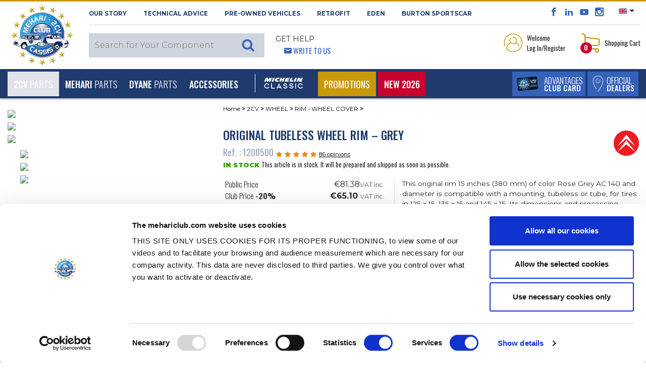

--- FILE ---
content_type: text/html; charset=UTF-8
request_url: https://www.mehariclub.com/en/1200500--original-tubeless-wheel-rim-grey/
body_size: 42109
content:

<!DOCTYPE html>

<html lang="en">

	<head>
		<title>Original 15 inch wheel rim for 2CV, Mehari and Dyane - rose grey</title>
		<meta charset="utf-8">

					<meta name="robots" content="index, follow">
				
		<meta name="viewport" content="width=device-width, initial-scale=1.0, maximum-scale=1.0, user-scalable=0, shrink-to-fit=no">
		<meta name="description" content="Original tubeless wheel rim – grey est disponible au MEHARI CLUB CASSIS et dispose d’un excellent rapport qualité/prix. Nous disposons également d’un large catalogue de pièces détachées afin de vous permettre de trouver toutes les pièces qu’il vous faut.">
		<meta name="format-detection" content="telephone=no" />
											<link rel="canonical" href="https://www.mehariclub.com/en/1200500--original-tubeless-wheel-rim-grey/" />
									
											<link rel="alternate" hreflang="fr" href="https://www.mehariclub.com/fr/1200500--jante-origine-tubeless/"/>	
							<link rel="alternate" hreflang="en" href="https://www.mehariclub.com/en/1200500--original-tubeless-wheel-rim-grey/"/>	
							<link rel="alternate" hreflang="it" href="https://www.mehariclub.com/it/1200500--cerchione-originale-grigio/"/>	
							<link rel="alternate" hreflang="es" href="https://www.mehariclub.com/es/1200500--llanta-de-origen-gris/"/>	
						<link rel="alternate" href="https://www.mehariclub.com/fr/1200500--jante-origine-tubeless/" hreflang="x-default" />
		
		

				
				<link href="https://cdnjs.cloudflare.com/ajax/libs/toastr.js/latest/toastr.min.css" rel="stylesheet" />
		


		<link rel="shortcut icon" href="/favicon.ico" type="image/x-icon">
		
			<link type="text/css" rel="stylesheet" href="https://www.mehariclub.com/assets/mcc/css/bootstrap.min.css?1670221085" />
	<link type="text/css" rel="stylesheet" href="https://www.mehariclub.com/assets/mcc/css/icomoon.css?1670221085" />
	<link type="text/css" rel="stylesheet" href="https://www.mehariclub.com/assets/mcc/css/common.css?1754034467" />
	<link type="text/css" rel="stylesheet" href="https://www.mehariclub.com/assets/mcc/css/minify/common.min.css?1744719080" />
	<link type="text/css" rel="stylesheet" href="https://www.mehariclub.com/assets/mcc/css/slick.css?1670221085" />
	<link type="text/css" rel="stylesheet" href="https://www.mehariclub.com/assets/mcc/css/slick-theme.css?1670221085" />
	<link type="text/css" rel="stylesheet" href="https://www.mehariclub.com/assets/mcc/css/minify/override.min.css?1697528971" />
	<link type="text/css" rel="stylesheet" href="https://www.mehariclub.com/assets/mcc/css/minify/responsive.min.css?1717753845" />
	<link type="text/css" rel="stylesheet" href="https://www.mehariclub.com/assets/mcc/css/search.css?1670221085" />
	<link type="text/css" rel="stylesheet" href="https://www.mehariclub.com/assets/mcc/css/../js/read-more/css/jquery.readall.min.css?1670221086" />
	<link type="text/css" rel="stylesheet" href="https://www.mehariclub.com/assets/mcc/css/cashback.css?1764085218" />
	<link type="text/css" rel="stylesheet" href="https://www.mehariclub.com/assets/mcc/css/toastr.min.css?1748596476" />


		



				<link rel="stylesheet" href="https://cdn.jsdelivr.net/npm/@alma/widgets@3.x.x/dist/widgets.min.css" />

				
		<!-- Google Tag Manager -->
		<script data-cookieconsent=”ignore” >
		(function(w,d,s,l,i){w[l]=w[l]||[];w[l].push({'gtm.start': new
		Date().getTime(),event:'gtm.js'});var f=d.getElementsByTagName(s)[0],
		j=d.createElement(s),dl=l!='dataLayer'?'&l='+l:'';j.async=true;j.src=
		'https://www.googletagmanager.com/gtm.js?id='+i+dl;f.parentNode.insertBefore(j,f); 
		})(window,document,'script','dataLayer','GTM-NDX463F');
		</script>
		<!-- End Google Tag Manager -->

		<!-- Cookiebot -->
		<script id="Cookiebot" src="https://consent.cookiebot.com/uc.js" data-cbid="bc1408e6-31d2-421d-a426-ac89170c7e81" data-blockingmode="auto" data-culture="EN" type="text/javascript"></script>
		<!-- EN -->
		<!-- End Cookiebot -->

				<script src="https://code.jquery.com/jquery-3.1.1.min.js"></script>
		
					<script type="application/ld+json">{
    "@context": "http://schema.org",
    "@type": "BreadcrumbList",
    "itemListElement": [
        {
            "@type": "ListItem",
            "position": 1,
            "item": {
                "@id": "https://www.mehariclub.com/2cv/",
                "name": "2CV"
            }
        },
        {
            "@type": "ListItem",
            "position": 2,
            "item": {
                "@id": "https://www.mehariclub.com/2cv/wheel/",
                "name": "WHEEL"
            }
        },
        {
            "@type": "ListItem",
            "position": 3,
            "item": {
                "@id": "https://www.mehariclub.com/2cv/wheel/rim-wheel-cover/",
                "name": "RIM - WHEEL COVER"
            }
        }
    ]
}</script>
		
					<script type="application/ld+json">{
    "@context": "http://schema.org",
    "@type": "Product",
    "description": "Jante origine tubeless",
    "sku": "1200500",
    "mpn": "2444",
    "name": "Original tubeless wheel rim \u2013 grey",
    "image": "https://medias.mehariclub.com/1200500_index_1.jpg",
    "offers": {
        "@type": "Offer",
        "availability": "http://schema.org/InStock",
        "price": 81.38,
        "priceCurrency": "EUR",
        "url": "/en/1200500--original-tubeless-wheel-rim-grey/"
    },
    "brand": {
        "@type": "Brand",
        "name": "Mehari Club"
    },
    "aggregateRating": {
        "@type": "AggregateRating",
        "ratingValue": 4.6,
        "reviewCount": 86
    },
    "review": [
        {
            "@type": "Review",
            "author": {
                "@type": "Person",
                "name": "Anonyme"
            },
            "datePublished": "2026-01-26 08:12:20",
            "description": "oki",
            "reviewRating": {
                "@type": "Rating",
                "ratingValue": "5"
            }
        },
        {
            "@type": "Review",
            "author": {
                "@type": "Person",
                "name": "Anonyme"
            },
            "datePublished": "2026-01-03 08:29:43",
            "description": "O o o",
            "reviewRating": {
                "@type": "Rating",
                "ratingValue": "1"
            }
        },
        {
            "@type": "Review",
            "author": {
                "@type": "Person",
                "name": "Anonyme"
            },
            "datePublished": "2025-09-11 08:55:05",
            "description": "Conforme",
            "reviewRating": {
                "@type": "Rating",
                "ratingValue": "5"
            }
        },
        {
            "@type": "Review",
            "author": {
                "@type": "Person",
                "name": "Anonyme"
            },
            "datePublished": "2025-08-29 10:43:52",
            "description": "Ras",
            "reviewRating": {
                "@type": "Rating",
                "ratingValue": "5"
            }
        },
        {
            "@type": "Review",
            "author": {
                "@type": "Person",
                "name": "Anonyme"
            },
            "datePublished": "2025-08-07 17:02:21",
            "description": "Tr\u00e8s bien ",
            "reviewRating": {
                "@type": "Rating",
                "ratingValue": "5"
            }
        },
        {
            "@type": "Review",
            "author": {
                "@type": "Person",
                "name": "Anonyme"
            },
            "datePublished": "2025-08-03 09:28:29",
            "description": "Tr\u00e8s bonne qualit\u00e9 ",
            "reviewRating": {
                "@type": "Rating",
                "ratingValue": "5"
            }
        },
        {
            "@type": "Review",
            "author": {
                "@type": "Person",
                "name": "Anonyme"
            },
            "datePublished": "2025-06-27 13:48:21",
            "description": "Nikell.",
            "reviewRating": {
                "@type": "Rating",
                "ratingValue": "5"
            }
        },
        {
            "@type": "Review",
            "author": {
                "@type": "Person",
                "name": "Anonyme"
            },
            "datePublished": "2025-03-03 07:42:56",
            "description": "Ras",
            "reviewRating": {
                "@type": "Rating",
                "ratingValue": "5"
            }
        },
        {
            "@type": "Review",
            "author": {
                "@type": "Person",
                "name": "Anonyme"
            },
            "datePublished": "2024-12-31 16:32:40",
            "description": "jante et peinture de tr\u00e8s bonne qualit\u00e9 !",
            "reviewRating": {
                "@type": "Rating",
                "ratingValue": "5"
            }
        },
        {
            "@type": "Review",
            "author": {
                "@type": "Person",
                "name": "Anonyme"
            },
            "datePublished": "2024-12-07 09:40:44",
            "description": "Rien \u00e0 signaler",
            "reviewRating": {
                "@type": "Rating",
                "ratingValue": "5"
            }
        },
        {
            "@type": "Review",
            "author": {
                "@type": "Person",
                "name": "Anonyme"
            },
            "datePublished": "2024-09-06 10:27:45",
            "description": "conforme",
            "reviewRating": {
                "@type": "Rating",
                "ratingValue": "5"
            }
        },
        {
            "@type": "Review",
            "author": {
                "@type": "Person",
                "name": "Anonyme"
            },
            "datePublished": "2024-09-01 08:42:48",
            "description": "Bien",
            "reviewRating": {
                "@type": "Rating",
                "ratingValue": "5"
            }
        },
        {
            "@type": "Review",
            "author": {
                "@type": "Person",
                "name": "Anonyme"
            },
            "datePublished": "2024-09-01 07:51:03",
            "description": "Jante de qualit\u00e9 origine, marquage conforme au centre, MICHELIN remplac\u00e9 par ACCURIDE car se sont eux qui ont rachet\u00e9 la division \"fabrication des jantes\". Made in France. Traitement corrosion par cataphor\u00e8se. J'ai juste mis un coup de cire pour corps creux dans le fond du voile de jante.",
            "reviewRating": {
                "@type": "Rating",
                "ratingValue": "5"
            }
        },
        {
            "@type": "Review",
            "author": {
                "@type": "Person",
                "name": "Anonyme"
            },
            "datePublished": "2024-08-24 19:31:07",
            "description": "Super qualit\u00e9 ",
            "reviewRating": {
                "@type": "Rating",
                "ratingValue": "5"
            }
        },
        {
            "@type": "Review",
            "author": {
                "@type": "Person",
                "name": "Anonyme"
            },
            "datePublished": "2024-08-17 14:14:04",
            "description": "RAS",
            "reviewRating": {
                "@type": "Rating",
                "ratingValue": "5"
            }
        },
        {
            "@type": "Review",
            "author": {
                "@type": "Person",
                "name": "Anonyme"
            },
            "datePublished": "2024-08-04 04:40:01",
            "description": "PARFAIT",
            "reviewRating": {
                "@type": "Rating",
                "ratingValue": "5"
            }
        },
        {
            "@type": "Review",
            "author": {
                "@type": "Person",
                "name": "Anonyme"
            },
            "datePublished": "2024-08-02 18:12:57",
            "description": "Conforme \u00e0 l'origine donc parfait !",
            "reviewRating": {
                "@type": "Rating",
                "ratingValue": "5"
            }
        },
        {
            "@type": "Review",
            "author": {
                "@type": "Person",
                "name": "Anonyme"
            },
            "datePublished": "2024-06-29 17:58:37",
            "description": "Piece d origine, bonne qualit\u00e9,.",
            "reviewRating": {
                "@type": "Rating",
                "ratingValue": "5"
            }
        },
        {
            "@type": "Review",
            "author": {
                "@type": "Person",
                "name": "Anonyme"
            },
            "datePublished": "2024-06-28 08:34:10",
            "description": "Bon produit ",
            "reviewRating": {
                "@type": "Rating",
                "ratingValue": "5"
            }
        },
        {
            "@type": "Review",
            "author": {
                "@type": "Person",
                "name": "Anonyme"
            },
            "datePublished": "2024-06-24 10:24:22",
            "description": "Petites imperfection",
            "reviewRating": {
                "@type": "Rating",
                "ratingValue": "4"
            }
        },
        {
            "@type": "Review",
            "author": {
                "@type": "Person",
                "name": "Anonyme"
            },
            "datePublished": "2024-06-22 15:08:07",
            "description": "bien",
            "reviewRating": {
                "@type": "Rating",
                "ratingValue": "4"
            }
        },
        {
            "@type": "Review",
            "author": {
                "@type": "Person",
                "name": "Anonyme"
            },
            "datePublished": "2024-05-17 17:03:04",
            "description": "Pas de probl\u00e8me ",
            "reviewRating": {
                "@type": "Rating",
                "ratingValue": "5"
            }
        },
        {
            "@type": "Review",
            "author": {
                "@type": "Person",
                "name": "Anonyme"
            },
            "datePublished": "2024-03-15 07:44:19",
            "description": "Bonne finition",
            "reviewRating": {
                "@type": "Rating",
                "ratingValue": "5"
            }
        },
        {
            "@type": "Review",
            "author": {
                "@type": "Person",
                "name": "Anonyme"
            },
            "datePublished": "2024-02-27 09:23:47",
            "description": "Elles sont superbes ",
            "reviewRating": {
                "@type": "Rating",
                "ratingValue": "5"
            }
        },
        {
            "@type": "Review",
            "author": {
                "@type": "Person",
                "name": "Anonyme"
            },
            "datePublished": "2024-02-26 15:41:58",
            "description": "Bonne qualit\u00e9 ",
            "reviewRating": {
                "@type": "Rating",
                "ratingValue": "5"
            }
        },
        {
            "@type": "Review",
            "author": {
                "@type": "Person",
                "name": "Anonyme"
            },
            "datePublished": "2024-02-26 08:49:18",
            "description": "Bien",
            "reviewRating": {
                "@type": "Rating",
                "ratingValue": "4"
            }
        },
        {
            "@type": "Review",
            "author": {
                "@type": "Person",
                "name": "Anonyme"
            },
            "datePublished": "2024-02-23 20:35:30",
            "description": "Jante tr\u00e8s belle ",
            "reviewRating": {
                "@type": "Rating",
                "ratingValue": "5"
            }
        },
        {
            "@type": "Review",
            "author": {
                "@type": "Person",
                "name": "Anonyme"
            },
            "datePublished": "2024-02-16 08:59:53",
            "description": "Parfait et \u00e9tanche ",
            "reviewRating": {
                "@type": "Rating",
                "ratingValue": "5"
            }
        },
        {
            "@type": "Review",
            "author": {
                "@type": "Person",
                "name": "Anonyme"
            },
            "datePublished": "2024-01-15 05:44:39",
            "description": "Tr\u00e8s bien ",
            "reviewRating": {
                "@type": "Rating",
                "ratingValue": "4"
            }
        },
        {
            "@type": "Review",
            "author": {
                "@type": "Person",
                "name": "Anonyme"
            },
            "datePublished": "2023-12-31 10:48:36",
            "description": "Tr\u00e8s bon article",
            "reviewRating": {
                "@type": "Rating",
                "ratingValue": "5"
            }
        },
        {
            "@type": "Review",
            "author": {
                "@type": "Person",
                "name": "Anonyme"
            },
            "datePublished": "2023-11-20 16:44:12",
            "description": "ras",
            "reviewRating": {
                "@type": "Rating",
                "ratingValue": "5"
            }
        },
        {
            "@type": "Review",
            "author": {
                "@type": "Person",
                "name": "Anonyme"
            },
            "datePublished": "2023-10-27 09:24:55",
            "description": "Identiques aux origines. Belle finition.",
            "reviewRating": {
                "@type": "Rating",
                "ratingValue": "5"
            }
        },
        {
            "@type": "Review",
            "author": {
                "@type": "Person",
                "name": "Anonyme"
            },
            "datePublished": "2021-10-22 08:17:45",
            "description": "tres belle qualit\u00e9, prix corect",
            "reviewRating": {
                "@type": "Rating",
                "ratingValue": "5"
            }
        },
        {
            "@type": "Review",
            "author": {
                "@type": "Person",
                "name": "Anonyme"
            },
            "datePublished": "2021-10-04 13:18:08",
            "description": "produit conforme a attente",
            "reviewRating": {
                "@type": "Rating",
                "ratingValue": "5"
            }
        },
        {
            "@type": "Review",
            "author": {
                "@type": "Person",
                "name": "Anonyme"
            },
            "datePublished": "2021-09-30 20:34:46",
            "description": "IDEM",
            "reviewRating": {
                "@type": "Rating",
                "ratingValue": "4"
            }
        },
        {
            "@type": "Review",
            "author": {
                "@type": "Person",
                "name": "Anonyme"
            },
            "datePublished": "2021-09-18 16:02:20",
            "description": "***",
            "reviewRating": {
                "@type": "Rating",
                "ratingValue": "5"
            }
        },
        {
            "@type": "Review",
            "author": {
                "@type": "Person",
                "name": "Anonyme"
            },
            "datePublished": "2021-09-10 08:07:57",
            "description": "conforme",
            "reviewRating": {
                "@type": "Rating",
                "ratingValue": "5"
            }
        },
        {
            "@type": "Review",
            "author": {
                "@type": "Person",
                "name": "Anonyme"
            },
            "datePublished": "2021-08-16 22:44:18",
            "description": "Ras",
            "reviewRating": {
                "@type": "Rating",
                "ratingValue": "5"
            }
        },
        {
            "@type": "Review",
            "author": {
                "@type": "Person",
                "name": "Anonyme"
            },
            "datePublished": "2021-08-16 19:38:28",
            "description": "pas encore mont\u00e9 mais produit de qualit\u00e9 .",
            "reviewRating": {
                "@type": "Rating",
                "ratingValue": "5"
            }
        },
        {
            "@type": "Review",
            "author": {
                "@type": "Person",
                "name": "Anonyme"
            },
            "datePublished": "2021-07-26 07:04:51",
            "description": "achet\u00e9 en promo super qualit\u00e9 prix",
            "reviewRating": {
                "@type": "Rating",
                "ratingValue": "5"
            }
        },
        {
            "@type": "Review",
            "author": {
                "@type": "Person",
                "name": "Anonyme"
            },
            "datePublished": "2021-06-14 08:14:11",
            "description": "Au top",
            "reviewRating": {
                "@type": "Rating",
                "ratingValue": "5"
            }
        },
        {
            "@type": "Review",
            "author": {
                "@type": "Person",
                "name": "Anonyme"
            },
            "datePublished": "2021-06-13 15:29:55",
            "description": "Peut \u00eatre un coup de peinture a l'int\u00e9rieur serait bienvenue",
            "reviewRating": {
                "@type": "Rating",
                "ratingValue": "5"
            }
        },
        {
            "@type": "Review",
            "author": {
                "@type": "Person",
                "name": "Anonyme"
            },
            "datePublished": "2021-06-11 09:50:42",
            "description": "Tr\u00e8s bien ",
            "reviewRating": {
                "@type": "Rating",
                "ratingValue": "5"
            }
        },
        {
            "@type": "Review",
            "author": {
                "@type": "Person",
                "name": "Anonyme"
            },
            "datePublished": "2021-06-11 07:33:14",
            "description": "Tr\u00e8s belles fabrication\r\nB\u00e9mol sur les frais d\u2019exp\u00e9dition excessifs",
            "reviewRating": {
                "@type": "Rating",
                "ratingValue": "3"
            }
        },
        {
            "@type": "Review",
            "author": {
                "@type": "Person",
                "name": "Anonyme"
            },
            "datePublished": "2021-05-12 23:18:44",
            "description": "***",
            "reviewRating": {
                "@type": "Rating",
                "ratingValue": "5"
            }
        },
        {
            "@type": "Review",
            "author": {
                "@type": "Person",
                "name": "Anonyme"
            },
            "datePublished": "2021-03-07 07:54:28",
            "description": "Finition avant parfaite mais l'arri\u00e8re doit \u00eatre repeinte car elles arrive ray\u00e9 ce n'est qu'une protection de t\u00f4le et pas une peinture et d'origine les jantes sont de la m\u00eame couleur partout ",
            "reviewRating": {
                "@type": "Rating",
                "ratingValue": "3"
            }
        },
        {
            "@type": "Review",
            "author": {
                "@type": "Person",
                "name": "Anonyme"
            },
            "datePublished": "2021-03-06 16:43:08",
            "description": "Conforme aux attentes ",
            "reviewRating": {
                "@type": "Rating",
                "ratingValue": "5"
            }
        },
        {
            "@type": "Review",
            "author": {
                "@type": "Person",
                "name": "Anonyme"
            },
            "datePublished": "2021-03-01 04:00:11",
            "description": "Coulure de peinture sur la jante. D\u00e9\u00e7u ",
            "reviewRating": {
                "@type": "Rating",
                "ratingValue": "3"
            }
        },
        {
            "@type": "Review",
            "author": {
                "@type": "Person",
                "name": "Anonyme"
            },
            "datePublished": "2021-02-26 20:59:45",
            "description": "RAS",
            "reviewRating": {
                "@type": "Rating",
                "ratingValue": "5"
            }
        },
        {
            "@type": "Review",
            "author": {
                "@type": "Person",
                "name": "Anonyme"
            },
            "datePublished": "2020-12-31 12:46:21",
            "description": "parfait",
            "reviewRating": {
                "@type": "Rating",
                "ratingValue": "5"
            }
        },
        {
            "@type": "Review",
            "author": {
                "@type": "Person",
                "name": "Anonyme"
            },
            "datePublished": "2020-11-12 09:17:45",
            "description": "Ottimo prodotto",
            "reviewRating": {
                "@type": "Rating",
                "ratingValue": "5"
            }
        },
        {
            "@type": "Review",
            "author": {
                "@type": "Person",
                "name": "Anonyme"
            },
            "datePublished": "2020-11-06 08:18:00",
            "description": "parfait",
            "reviewRating": {
                "@type": "Rating",
                "ratingValue": "5"
            }
        },
        {
            "@type": "Review",
            "author": {
                "@type": "Person",
                "name": "Anonyme"
            },
            "datePublished": "2020-10-18 09:00:37",
            "description": "Bonne qualit\u00e9, montage du pneumatique sans probl\u00e8me. ",
            "reviewRating": {
                "@type": "Rating",
                "ratingValue": "5"
            }
        },
        {
            "@type": "Review",
            "author": {
                "@type": "Person",
                "name": "Anonyme"
            },
            "datePublished": "2020-08-27 19:07:37",
            "description": "magnifique super merci",
            "reviewRating": {
                "@type": "Rating",
                "ratingValue": "5"
            }
        },
        {
            "@type": "Review",
            "author": {
                "@type": "Person",
                "name": "Anonyme"
            },
            "datePublished": "2020-08-23 10:17:58",
            "description": "\u00c9paisseur de la peinture un peu juste...sinon beau rendu ",
            "reviewRating": {
                "@type": "Rating",
                "ratingValue": "4"
            }
        },
        {
            "@type": "Review",
            "author": {
                "@type": "Person",
                "name": "Anonyme"
            },
            "datePublished": "2020-08-21 21:09:44",
            "description": "rien \u00e0 dire. Produit satndard",
            "reviewRating": {
                "@type": "Rating",
                "ratingValue": "4"
            }
        },
        {
            "@type": "Review",
            "author": {
                "@type": "Person",
                "name": "Anonyme"
            },
            "datePublished": "2020-07-23 15:34:39",
            "description": "Bon produit .de qualit\u00e9 prix tr\u00e8s int\u00e9ressant",
            "reviewRating": {
                "@type": "Rating",
                "ratingValue": "5"
            }
        },
        {
            "@type": "Review",
            "author": {
                "@type": "Person",
                "name": "Anonyme"
            },
            "datePublished": "2020-07-11 07:55:45",
            "description": "Super qualit\u00e9",
            "reviewRating": {
                "@type": "Rating",
                "ratingValue": "5"
            }
        },
        {
            "@type": "Review",
            "author": {
                "@type": "Person",
                "name": "Anonyme"
            },
            "datePublished": "2020-04-26 14:16:40",
            "description": "Jante de bonne facture,une couche de peinture l\u00e9g\u00e8rement plus \u00e9paisse serait bienvenue.",
            "reviewRating": {
                "@type": "Rating",
                "ratingValue": "5"
            }
        },
        {
            "@type": "Review",
            "author": {
                "@type": "Person",
                "name": "Anonyme"
            },
            "datePublished": "2020-03-15 07:58:03",
            "description": "bien, la couche de peinture semble un peu juste. A voir dans le temps.",
            "reviewRating": {
                "@type": "Rating",
                "ratingValue": "5"
            }
        },
        {
            "@type": "Review",
            "author": {
                "@type": "Person",
                "name": "Anonyme"
            },
            "datePublished": "2020-03-09 18:25:44",
            "description": "Tr\u00e8s bonne qualit\u00e9 de peinture, pris imbattable avec la remise.\r\n \r\n,  ",
            "reviewRating": {
                "@type": "Rating",
                "ratingValue": "5"
            }
        },
        {
            "@type": "Review",
            "author": {
                "@type": "Person",
                "name": "Anonyme"
            },
            "datePublished": "2019-10-19 21:18:15",
            "description": "satisfaisant",
            "reviewRating": {
                "@type": "Rating",
                "ratingValue": "4"
            }
        },
        {
            "@type": "Review",
            "author": {
                "@type": "Person",
                "name": "Anonyme"
            },
            "datePublished": "2019-09-30 17:19:40",
            "description": "parfait",
            "reviewRating": {
                "@type": "Rating",
                "ratingValue": "5"
            }
        },
        {
            "@type": "Review",
            "author": {
                "@type": "Person",
                "name": "Anonyme"
            },
            "datePublished": "2019-09-28 16:05:26",
            "description": "Parfait - Beaux produits",
            "reviewRating": {
                "@type": "Rating",
                "ratingValue": "5"
            }
        },
        {
            "@type": "Review",
            "author": {
                "@type": "Person",
                "name": "Anonyme"
            },
            "datePublished": "2019-09-28 09:39:52",
            "description": "Seulement peintes su ext\u00e9rieur et teinte diff\u00e9rente que pare chocs 9 cm",
            "reviewRating": {
                "@type": "Rating",
                "ratingValue": "3"
            }
        },
        {
            "@type": "Review",
            "author": {
                "@type": "Person",
                "name": "Anonyme"
            },
            "datePublished": "2019-09-28 08:47:32",
            "description": "pourquoi la peinture d'un seul cot\u00e9?",
            "reviewRating": {
                "@type": "Rating",
                "ratingValue": "4"
            }
        },
        {
            "@type": "Review",
            "author": {
                "@type": "Person",
                "name": "Anonyme"
            },
            "datePublished": "2019-06-19 10:46:19",
            "description": "Correspond \u00e0 ma demande et de plus produit d'origine",
            "reviewRating": {
                "@type": "Rating",
                "ratingValue": "5"
            }
        },
        {
            "@type": "Review",
            "author": {
                "@type": "Person",
                "name": "Anonyme"
            },
            "datePublished": "2019-06-17 08:55:32",
            "description": "ras",
            "reviewRating": {
                "@type": "Rating",
                "ratingValue": "5"
            }
        },
        {
            "@type": "Review",
            "author": {
                "@type": "Person",
                "name": "Anonyme"
            },
            "datePublished": "2019-06-03 06:42:22",
            "description": "Bonne qualit\u00e9 ",
            "reviewRating": {
                "@type": "Rating",
                "ratingValue": "5"
            }
        },
        {
            "@type": "Review",
            "author": {
                "@type": "Person",
                "name": "Anonyme"
            },
            "datePublished": "2019-05-29 09:19:45",
            "description": "bonne qualit\u00e9",
            "reviewRating": {
                "@type": "Rating",
                "ratingValue": "4"
            }
        },
        {
            "@type": "Review",
            "author": {
                "@type": "Person",
                "name": "Anonyme"
            },
            "datePublished": "2019-03-21 01:06:55",
            "description": "Rien \u00e0 redire ",
            "reviewRating": {
                "@type": "Rating",
                "ratingValue": "5"
            }
        },
        {
            "@type": "Review",
            "author": {
                "@type": "Person",
                "name": "Anonyme"
            },
            "datePublished": "2019-03-20 07:31:30",
            "description": "Parfait,extra .",
            "reviewRating": {
                "@type": "Rating",
                "ratingValue": "5"
            }
        },
        {
            "@type": "Review",
            "author": {
                "@type": "Person",
                "name": "Anonyme"
            },
            "datePublished": "2019-03-10 11:44:24",
            "description": "Conforme d'origine ",
            "reviewRating": {
                "@type": "Rating",
                "ratingValue": "5"
            }
        },
        {
            "@type": "Review",
            "author": {
                "@type": "Person",
                "name": "Anonyme"
            },
            "datePublished": "2019-02-25 06:32:31",
            "description": "Trop belles ",
            "reviewRating": {
                "@type": "Rating",
                "ratingValue": "5"
            }
        },
        {
            "@type": "Review",
            "author": {
                "@type": "Person",
                "name": "Anonyme"
            },
            "datePublished": "2019-02-20 00:53:12",
            "description": "Dommage que les 2faces ne soient pas peintes",
            "reviewRating": {
                "@type": "Rating",
                "ratingValue": "3"
            }
        },
        {
            "@type": "Review",
            "author": {
                "@type": "Person",
                "name": "Anonyme"
            },
            "datePublished": "2019-02-13 10:15:13",
            "description": "Une peinture plus \u00e9paisse serait bien ",
            "reviewRating": {
                "@type": "Rating",
                "ratingValue": "4"
            }
        },
        {
            "@type": "Review",
            "author": {
                "@type": "Person",
                "name": "Anonyme"
            },
            "datePublished": "2019-02-13 09:59:22",
            "description": "pas de marque tubeless sur la jante pour le controle tecnique",
            "reviewRating": {
                "@type": "Rating",
                "ratingValue": "2"
            }
        },
        {
            "@type": "Review",
            "author": {
                "@type": "Person",
                "name": "Anonyme"
            },
            "datePublished": "2019-02-13 00:13:37",
            "description": "Nickel ",
            "reviewRating": {
                "@type": "Rating",
                "ratingValue": "5"
            }
        },
        {
            "@type": "Review",
            "author": {
                "@type": "Person",
                "name": "Anonyme"
            },
            "datePublished": "2018-11-13 06:44:55",
            "description": "Produit non test\u00e9. Aspect ext\u00e9rieur satisfaisant. A l'usage, la tenue de la peinture sera mon crit\u00e8re de satisfaction.",
            "reviewRating": {
                "@type": "Rating",
                "ratingValue": "4"
            }
        },
        {
            "@type": "Review",
            "author": {
                "@type": "Person",
                "name": "Anonyme"
            },
            "datePublished": "2018-11-02 09:43:23",
            "description": "Ras",
            "reviewRating": {
                "@type": "Rating",
                "ratingValue": "5"
            }
        },
        {
            "@type": "Review",
            "author": {
                "@type": "Person",
                "name": "Anonyme"
            },
            "datePublished": "2018-10-17 21:12:55",
            "description": "Impeccable, un petit regret sur les inscriptions matric\u00e9es sur le m\u00e9tal, qui ne se voient pas en situation c'est s\u00fbr !",
            "reviewRating": {
                "@type": "Rating",
                "ratingValue": "4"
            }
        },
        {
            "@type": "Review",
            "author": {
                "@type": "Person",
                "name": "Anonyme"
            },
            "datePublished": "2018-10-17 11:42:23",
            "description": "manque peinture",
            "reviewRating": {
                "@type": "Rating",
                "ratingValue": "3"
            }
        },
        {
            "@type": "Review",
            "author": {
                "@type": "Person",
                "name": "Anonyme"
            },
            "datePublished": "2018-10-17 07:49:14",
            "description": "Tr\u00e8s bonne qualit\u00e9 de fabrication, comme \u00e0 l'origine semble t'il, il faudrait peut \u00eatre proposer ces m\u00eames jantes, soit pr\u00eat \u00e0 peindre, soit en diff\u00e9rents coloris.",
            "reviewRating": {
                "@type": "Rating",
                "ratingValue": "5"
            }
        },
        {
            "@type": "Review",
            "author": {
                "@type": "Person",
                "name": "Anonyme"
            },
            "datePublished": "2018-10-16 09:55:49",
            "description": "Rien \u00e0 redire que r\u00e9p\u00e9ter,colis conforme \u00e0 la commande, bien emball\u00e9 et envois rapide Service Vente \u00e0 l'\u00e9coute",
            "reviewRating": {
                "@type": "Rating",
                "ratingValue": "5"
            }
        },
        {
            "@type": "Review",
            "author": {
                "@type": "Person",
                "name": "Anonyme"
            },
            "datePublished": "2018-09-19 05:45:46",
            "description": "Parfait!! Tr\u00e8s belles  jantes.",
            "reviewRating": {
                "@type": "Rating",
                "ratingValue": "5"
            }
        },
        {
            "@type": "Review",
            "author": {
                "@type": "Person",
                "name": "Anonyme"
            },
            "datePublished": "2018-08-07 05:24:00",
            "description": "super",
            "reviewRating": {
                "@type": "Rating",
                "ratingValue": "5"
            }
        }
    ]
}</script>
		
					<script type="application/ld+json">{
    "@context": "http://schema.org",
    "@type": "Demand",
    "availability": "http://schema.org/InStock"
}</script>
				

	</head>

	<body>
		
		<!-- Google Tag Manager (noscript) -->
		<noscript><iframe
		src="https://www.googletagmanager.com/ns.html?id=GTM-NDX463F"
		height="0" width="0"
		style="display:none;visibility:hidden"></iframe></noscript>
		<!-- End Google Tag Manager (noscript) -->

		<div id="alerte-landscape" class="text-center p-4 montserrat font28">
			<br>
			<img alt="Sales of spare parts for 2CV and MEHARI" title="Sales of spare parts for 2CV and MEHARI" src="https://www.mehariclub.com/assets/mcc/img/logos/mcc-head.png?1670221085" />
			<br><br>This site gives you<br>a better browsing experience<br>in portrait orientation.<br>Please pivot your device.
		</div>


					<div id="spinner"></div>

		




	<header>

<header>
	<section id="header-top">

		<div class="container-fluid">
			<div class="row header-top">
				<div class="logo-mcc-header">

											<a title="Sales of spare parts for 2CV and MEHARI" href="https://www.mehariclub.com/en/"><img alt="Sales of spare parts for 2CV and MEHARI" title="Sales of spare parts for 2CV and MEHARI" src="https://www.mehariclub.com/assets/mcc/img/logos/mcc-head.png?1670221085" /></a>
					
				</div>

				<div class="toolbox hidden-sm-down">
					<div class="d-flex">

						<div class="mr-auto text-uppercase montserrat bold font11 left-header-top hidden-md-down">
							<span class="obflink" data-o="aHR0cHM6Ly93d3cubWVoYXJpY2x1Yi5jb20vZW4vaGlzdG9yeS8=" title="Learn About the 2CV Méhari Club Cassis" OnClick="click_event('OUR STORY','surheader','','','','navigation')">OUR STORY</span>
							<span class="obflink" data-o="aHR0cHM6Ly93d3cubWVoYXJpY2x1Yi5jb20vZW4vdGVjaG5pY2FsLWFkdmljZS8=" title="Méhari Club Cassis Advises You" OnClick="click_event('Technical Advice','surheader','','','','navigation')">Technical Advice</span>
							<a href="https://www.mehariclub.com/en/pre-owned-vehicles/" title="Find Your Pre-Owned Vehicle through Méhari Club Cassis" OnClick="click_event('Pre-Owned Vehicles','surheader','','','','navigation')">Pre-Owned Vehicles</a>
														<a href="https://rfitvintage.com/" title="RETROFIT" target="_blank">RETROFIT</a>
							<a href="https://www.mehariclub.com/en/electric-eden/" title="Try the electric version of the Méhari, the electric Eden" OnClick="click_event('Eden','surheader','','','','navigation')">Eden</a>
							<a href="https://www.mehariclub.com/en/burtonsportscar/" title="Burton SportsCar" OnClick="click_event('burtoncar','surheader','','','','navigation')">Burton SportsCar</a>
						</div>

						<div class="right-header-top">

							<div class="social-media font16 bleu-fonce align-bottom">
								<span class="obflink" data-o="aHR0cHM6Ly93d3cuZmFjZWJvb2suY29tLzJDVi5NRUhBUkkuQ0xVQi5DQVNTSVM=" title="The Méhari Club Cassis Facebook Page" OnClick="click_event('facebook','surheader','','','','action')" target="_blank" style="color:#3563b9;"><span class="icon icon-facebook"></span></span>
								<span class="obflink" data-o="aHR0cHM6Ly93d3cubGlua2VkaW4uY29tL2NvbXBhbnkvMmN2LW0lQzMlQTloYXJpLWNsdWItY2Fzc2lzLw==" title="The Méhari Club Cassis LinkedIn Account" OnClick="click_event('linkedin','surheader','','','','action')" target="_blank" style="color:#3563b9;"><span class="icon icon-linkedin2"></span></span>
								<span class="obflink" data-o="aHR0cHM6Ly93d3cueW91dHViZS5jb20vdXNlci8yY3ZNZWhhcmlDbHViQ2Fzc2lz" title="Méhari Club Cassis’ Videos" OnClick="click_event('youtube','surheader','','','','action')" target="_blank" style="color:#3563b9;"><span class="icon icon-youtube"></span></span>
								<span class="obflink" data-o="aHR0cHM6Ly93d3cuaW5zdGFncmFtLmNvbS8yY3ZtZWhhcmljbHViY2Fzc2lzLw==" title="Méhari Club Cassis’ Finest Pictures" OnClick="click_event('instagram','surheader','','','','action')" target="_blank" style="color:#3563b9;"><span class="icon icon-instagram"></span></span>
							</div>

														<div class="select-lang align-top pl-3 pr-2">
																<ul>
									<li class="dropdown">
										
										<a class="dropdown-toggle" data-toggle="dropdown"><img src="https://www.mehariclub.com/assets/mcc/img/flags/en.svg?1670221085" alt="" /></a>
										<ul class="dropdown-menu">

											
																							<li>
													<a title="French Pages" href="https://www.mehariclub.com/fr/1200500--jante-origine-tubeless/"><img alt="Méhari Club Cassis in French" title="Méhari Club Cassis in French" src="https://www.mehariclub.com/assets/mcc/img/flags/fr.svg?1670221085" /></a>
												</li>
											
											
																							<li>
													<a href="https://www.mehariclub.com/es/1200500--llanta-de-origen-gris/"><img alt="" src="https://www.mehariclub.com/assets/mcc/img/flags/es.svg?1670221085" /></a>
												</li>
											
																							<li>
													<a href="https://www.mehariclub.com/it/1200500--cerchione-originale-grigio/"><img alt="" src="https://www.mehariclub.com/assets/mcc/img/flags/it.svg?1670221085" /></a>
												</li>
											
										</ul>
									</li>
								</ul>
							</div>


							<div class="need-help ml-auto d-none d-inline-block d-lg-none float-right">
								<span class="bleu-clair oswald font14">								<span class="icon icon-envelop5 pl-3"></span> <a href="https://www.mehariclub.com/en/contact-us/" class="write-us">Write to Us</a></span>
							</div>
							
						</div>

					</div>

					<div class="d-flex py-2">


						<div class="mr-auto text-uppercase left-header-top">

														<div class="search-header align-bottom" style="z-index: 1060;position: relative;">						
	
			<div class="full-search-input montserrat light font15">
			<input type="text" name="keywords" placeholder="Search for Your Component" class="montserrat light font15" style="font-size:16px;">
					</div>
	
</div>
							<div class="need-help ml-3 hidden-md-down">
								<span class="montserrat font14 regular">Get Help</span><br>
								<span class="bleu-clair oswald font14">						<span class="icon icon-envelop5 pl-3"></span> <a href="https://www.mehariclub.com/en/contact-us/" class="write-us">Write to Us</a></span>
							</div>
						</div>


						<div class="right-header-top oswald font13">

							

																<div class="login mr-4 dropdown">

									<table data-toggle="dropdown" aria-haspopup="true" aria-expanded="false" class="pointeur">
										<tr>
											<td><img class="mr-1" alt="Log into Your Personal Account" title="Log into Your Personal Account" src="https://www.mehariclub.com/assets/mcc/img/pictos/user-header.png?1670221086" />
											</td>
											<td>Welcome<br/>Log In/Register</td>
										</tr>
									</table>

									<div class="dropdown-menu dropdown-menu-right" aria-labelledby="dLabel">
																				<form action="https://www.mehariclub.com/en/login/" method="post" class="login-form text-center">

																						<input type="email" pattern=".+@.+\..+" name="login-email" placeholder="Email" pattern=".+@.+\..+" class="form-control montserrat light font11" required="required">


											
																																	<div class="input-group mb-2" id="show_hide_password">
												<input type="password" name="login-password" placeholder="Password" class="form-control montserrat light font11" required="required">
												<div class="input-group-addon" onclick="togglePasswordVisibility()" style="margin: 5px 5px 2px 1px;">
													<a id="opened-eye">
														<svg xmlns="http://www.w3.org/2000/svg" width="19" height="16" fill="currentColor" class="bi bi-eye" viewBox="0 0 16 16" style="display:none;">
															<path d="M16 8s-3-5.5-8-5.5S0 8 0 8s3 5.5 8 5.5S16 8 16 8M1.173 8a13 13 0 0 1 1.66-2.043C4.12 4.668 5.88 3.5 8 3.5s3.879 1.168 5.168 2.457A13 13 0 0 1 14.828 8q-.086.13-.195.288c-.335.48-.83 1.12-1.465 1.755C11.879 11.332 10.119 12.5 8 12.5s-3.879-1.168-5.168-2.457A13 13 0 0 1 1.172 8z"/>
															<path d="M8 5.5a2.5 2.5 0 1 0 0 5 2.5 2.5 0 0 0 0-5M4.5 8a3.5 3.5 0 1 1 7 0 3.5 3.5 0 0 1-7 0"/>
														</svg>
													</a>
													<a id="closed-eye">
														<svg xmlns="http://www.w3.org/2000/svg" width="19" height="16" fill="currentColor" class="bi bi-eye-slash" viewBox="0 0 16 16">
															<path d="M13.359 11.238C15.06 9.72 16 8 16 8s-3-5.5-8-5.5a7 7 0 0 0-2.79.588l.77.771A6 6 0 0 1 8 3.5c2.12 0 3.879 1.168 5.168 2.457A13 13 0 0 1 14.828 8q-.086.13-.195.288c-.335.48-.83 1.12-1.465 1.755q-.247.248-.517.486z"/>
															<path d="M11.297 9.176a3.5 3.5 0 0 0-4.474-4.474l.823.823a2.5 2.5 0 0 1 2.829 2.829zm-2.943 1.299.822.822a3.5 3.5 0 0 1-4.474-4.474l.823.823a2.5 2.5 0 0 0 2.829 2.829"/>
															<path d="M3.35 5.47q-.27.24-.518.487A13 13 0 0 0 1.172 8l.195.288c.335.48.83 1.12 1.465 1.755C4.121 11.332 5.881 12.5 8 12.5c.716 0 1.39-.133 2.02-.36l.77.772A7 7 0 0 1 8 13.5C3 13.5 0 8 0 8s.939-1.721 2.641-3.238l.708.709zm10.296 8.884-12-12 .708-.708 12 12z"/>
														</svg>
													</a>
												</div>
											</div>



											
											<table style="width: 100%" class="my-2">
												<tr>
													<td class="text-left" style="width: 50%">
														<div class="form-check mb-0">

																														<label class="form-check-label oswald light font13 p-0">
																<input type="checkbox" class="form-check-input mr-0" name="login-remember">
																Stay Logged In
															</label>
														</div>

													</td>

													<td class="text-right">
																												<input type="submit" value="Log In" class="montserrat blanc bg-gold semi-bold font10 rounded text-uppercase border-0 py-1 px-3">
													</td>
												</tr>
											</table>

										</form>
										<div class="text-center no-account bg-beige p-4">
											<p class="montserrat font11 semi-bold">You don’t have a<br/>2CV MÉHARI CLUB CASSIS account?</p>

																						
											<span data-o="aHR0cHM6Ly93d3cubWVoYXJpY2x1Yi5jb20vZW4vY3JlYXRlLWFjY291bnQv" class="bg-bleu-fonce blanc oswald medium font13 text-uppercase obflink" style="padding-left: 10px;padding-top: 5px;padding-right: 10px;padding-bottom: 5px;">
										Create an Account
									</span>

																																	<div>
																								<span data-o="aHR0cHM6Ly93d3cubWVoYXJpY2x1Yi5jb20vZW4vbG9zdC1wYXNzd29yZC8=" class="oswald font13 bleu-fonce obflink"
													  style="text-decoration:underline;color:#1f3a6d;">
										<u>Lost Password ?</u>
									</span>
											</div>


										</div>

										
									</div>
								</div>

							
														<div class="panier dropdown" id="header-cart-desktop">
								
<table data-toggle="dropdown" aria-haspopup="true" aria-expanded="false" class="pointeur d-none d-md-block" id="headercart">
	<tr>
		<td>
			<img class="mr-1" alt="See Your Shopping Cart" title="See Your Shopping Cart" src="https://www.mehariclub.com/assets/mcc/img/pictos/panier-header.png?1670221086" />

						<div class="qte-panier bg-rouge blanc font12 bold rounded-circle">0</div>

		</td>
		<td>Shopping Cart</td>
	</tr>
</table>

<a href="#" id="mobile-cart" data-toggle="dropdown" aria-haspopup="true" aria-expanded="false" class="pointeur hidden-sm-up">
	<img class="mr-1" alt="Log into Your Personal Account" title="Log into Your Personal Account" src="https://www.mehariclub.com/assets/mcc/img/pictos/panier-header-mobile.png?1670221086" />
</a>
<div class="qte-panier bg-rouge blanc font12 bold rounded-circle">0</div>

<div class="dropdown-menu dropdown-menu-right" aria-labelledby="dLabel">
	<button type="button" class="close d-block d-sm-none" onclick="$('#mobile-cart').dropdown('toggle');">
		<span class="icon icon-cross2 bleu-fonce" aria-hidden="true"></span>
	</button>
		<div class="panier-product">
		
				
			<p class="oswald font13 mb-0">Basket empty</p>

				

		
	</div>

</div>
							</div>

						</div>
					</div>
				</div>
			</div>
		</div>
	</section>


	<nav class="navbar navbar-toggleable-md bg-bleu-fonce blanc">
		<div class="container-fluid w-100">

						<div class="panel-right-mobile hidden-md-up">

				
				
										<div class="login d-inline dropdown">
						<a href="#" id="mobile-id-user" data-toggle="dropdown" aria-haspopup="true" aria-expanded="false" class="pointeur">
							<img class="mr-2" alt="Log into Your Personal Account" title="Log into Your Personal Account" src="https://www.mehariclub.com/assets/mcc/img/pictos/user-header-mobile.png?1670221086" />
						</a>

						<div class="dropdown-menu dropdown-menu-right" aria-labelledby="dLabel">
														<form action="https://www.mehariclub.com/en/login/" method="post" class="login-form text-center">

																<input type="email" pattern=".+@.+\..+" name="login-email" placeholder="Email" pattern=".+@.+\..+" class="form-control montserrat light font11" required="required">

																
																								<div class="input-group mb-2" id="show_hide_password_mobile">
									<input type="password" name="login-password" placeholder="Password" class="form-control montserrat light font11" required="required">
									<div class="input-group-addon" onclick="togglePasswordVisibilityMobile()" style="margin: 0px 5px 2px 1px;">
										<a id="opened-eye-mobile">
											<svg xmlns="http://www.w3.org/2000/svg" width="19" height="16" fill="currentColor" class="bi bi-eye" viewBox="0 0 16 16" style="display:none;">
												<path d="M16 8s-3-5.5-8-5.5S0 8 0 8s3 5.5 8 5.5S16 8 16 8M1.173 8a13 13 0 0 1 1.66-2.043C4.12 4.668 5.88 3.5 8 3.5s3.879 1.168 5.168 2.457A13 13 0 0 1 14.828 8q-.086.13-.195.288c-.335.48-.83 1.12-1.465 1.755C11.879 11.332 10.119 12.5 8 12.5s-3.879-1.168-5.168-2.457A13 13 0 0 1 1.172 8z"/>
												<path d="M8 5.5a2.5 2.5 0 1 0 0 5 2.5 2.5 0 0 0 0-5M4.5 8a3.5 3.5 0 1 1 7 0 3.5 3.5 0 0 1-7 0"/>
											</svg>
										</a>
										<a id="closed-eye-mobile">
											<svg xmlns="http://www.w3.org/2000/svg" width="19" height="16" fill="currentColor" class="bi bi-eye-slash" viewBox="0 0 16 16">
												<path d="M13.359 11.238C15.06 9.72 16 8 16 8s-3-5.5-8-5.5a7 7 0 0 0-2.79.588l.77.771A6 6 0 0 1 8 3.5c2.12 0 3.879 1.168 5.168 2.457A13 13 0 0 1 14.828 8q-.086.13-.195.288c-.335.48-.83 1.12-1.465 1.755q-.247.248-.517.486z"/>
												<path d="M11.297 9.176a3.5 3.5 0 0 0-4.474-4.474l.823.823a2.5 2.5 0 0 1 2.829 2.829zm-2.943 1.299.822.822a3.5 3.5 0 0 1-4.474-4.474l.823.823a2.5 2.5 0 0 0 2.829 2.829"/>
												<path d="M3.35 5.47q-.27.24-.518.487A13 13 0 0 0 1.172 8l.195.288c.335.48.83 1.12 1.465 1.755C4.121 11.332 5.881 12.5 8 12.5c.716 0 1.39-.133 2.02-.36l.77.772A7 7 0 0 1 8 13.5C3 13.5 0 8 0 8s.939-1.721 2.641-3.238l.708.709zm10.296 8.884-12-12 .708-.708 12 12z"/>
											</svg>
										</a>
									</div>
								</div>


								
								<table style="width: 100%" class="my-2">
									<tr>
										<td class="text-left" style="width: 50%">
											<div class="form-check mb-0">

																								<label class="form-check-label oswald light font13 p-0">
													<input type="checkbox" class="form-check-input mr-0" name="login-remember">
													Stay Logged In
												</label>
											</div>

										</td>

										<td class="text-right">
																						<input type="submit" value="Log In" class="montserrat blanc bg-gold semi-bold font10 rounded text-uppercase border-0 py-1 px-3">
										</td>
									</tr>
								</table>

							</form>
							<div class="text-center no-account bg-beige p-4">
								<p class="montserrat font11 semi-bold">You don’t have a<br/>2CV MÉHARI CLUB CASSIS account?</p>

																
								<span data-o="aHR0cHM6Ly93d3cubWVoYXJpY2x1Yi5jb20vZW4vY3JlYXRlLWFjY291bnQv" class="bg-bleu-fonce blanc oswald medium font13 text-uppercase obflink" style="padding-left: 10px;padding-top: 5px;padding-right: 10px;padding-bottom: 5px;">
										Create an Account
									</span>
								<div class="mt-2">
																											<span data-o="aHR0cHM6Ly93d3cubWVoYXJpY2x1Yi5jb20vZW4vbG9zdC1wYXNzd29yZC8=" class="oswald font13 bleu-fonce obflink"
										  style="text-decoration:underline;color:#1f3a6d;">
											<u>Lost Password ?</u>
										</span>
								</div>
							</div>

							
						</div>
					</div>

								
				<div class="mobile-panier dropdown" style="display: inline-block">

					
<table data-toggle="dropdown" aria-haspopup="true" aria-expanded="false" class="pointeur d-none d-md-block" id="headercart">
	<tr>
		<td>
			<img class="mr-1" alt="See Your Shopping Cart" title="See Your Shopping Cart" src="https://www.mehariclub.com/assets/mcc/img/pictos/panier-header.png?1670221086" />

						<div class="qte-panier bg-rouge blanc font12 bold rounded-circle">0</div>

		</td>
		<td>Shopping Cart</td>
	</tr>
</table>

<a href="#" id="mobile-cart" data-toggle="dropdown" aria-haspopup="true" aria-expanded="false" class="pointeur hidden-sm-up">
	<img class="mr-1" alt="Log into Your Personal Account" title="Log into Your Personal Account" src="https://www.mehariclub.com/assets/mcc/img/pictos/panier-header-mobile.png?1670221086" />
</a>
<div class="qte-panier bg-rouge blanc font12 bold rounded-circle">0</div>

<div class="dropdown-menu dropdown-menu-right" aria-labelledby="dLabel">
	<button type="button" class="close d-block d-sm-none" onclick="$('#mobile-cart').dropdown('toggle');">
		<span class="icon icon-cross2 bleu-fonce" aria-hidden="true"></span>
	</button>
		<div class="panier-product">
		
				
			<p class="oswald font13 mb-0">Basket empty</p>

				

		
	</div>

</div>
				</div>

			</div>

			<button class="navbar-toggler blanc" type="button" data-toggle="collapse" data-target="#navigation-header" aria-controls="navbarsExampleDefault" aria-expanded="false" aria-label="Toggle navigation">
				<span class="icon icon-paragraph-justify3 float-left"></span><span class="d-inline-block d-lg-none">&nbsp; MENU</span>
			</button>

			<div class="bouton-menu-bleu d-none d-sm-block d-lg-none ">
				<div class="d-inline-block">
																<span data-o="aHR0cHM6Ly93d3cubWVoYXJpY2x1Yi5jb20vZW4vQWR2YW50YWdlcy8=" title="Advantages Club Card" class="extra_link obflink">
														<table class="bg-bleu-clair white text-uppercase mr-1">
									<tr>
										<td>
											<img class="ml-2" alt="Learn about the advantages of the Méhari Club Cassis’ Club Card" title="Learn about the advantages of the Méhari Club Cassis’ Club Card" src="https://www.mehariclub.com/assets/mcc/img/carte-club-menu.png?1670221086" />
										</td>
										<td class="oswald light font16 avantages-menu">Advantages<br><span class="medium font14">Club Card</span></td>
									</tr>
								</table>
							</span>
				</div>

									<div class="d-inline-block">
													<span data-o="aHR0cHM6Ly93d3cubWVoYXJpY2x1Yi5jb20vZW4vZGlzdHJpYnV0b3JzLw==" class="extra_link obflink">
							<table class="bg-bleu-clair white text-uppercase">
									<tr>
										<td>
											<img class="ml-2" alt="Official Dealers" title="Official Dealers" src="https://www.mehariclub.com/assets/mcc/img/pictos/pin-menu.png?1670221086" />
										</td>
										<td class="oswald light font16 relais-menu">Official<br><span class="medium font14">Dealers</span></td>
									</tr>
								</table>
						</span>
						
					</div>

							</div>



			<div class="collapse navbar-collapse" id="navigation-header">

				<ul class="navbar-nav mr-auto">

										<li class="mobile-tool bg-blanc hidden-md-up">
						<div class="need-help float-left ml-4">
					<span class="bleu-clair oswald font14 text-uppercase">
												<span class="icon icon-envelop5 pl-3"></span> <a class="write-us obflink" data-o="aHR0cHM6Ly93d3cubWVoYXJpY2x1Yi5jb20vZW4vY29udGFjdC11cy8=">Write to Us</a>
					</span>
						</div>
						<div class="float-right select-lang mr-4">
							<div class="close-lang">

																	<a title="French Pages" href="https://www.mehariclub.com/fr/1200500--jante-origine-tubeless/"><img alt="Méhari Club Cassis in French" title="Méhari Club Cassis in French" src="https://www.mehariclub.com/assets/mcc/img/flags/fr.svg?1670221085" /></a>
																
																	<a href="https://www.mehariclub.com/es/1200500--llanta-de-origen-gris/"><img alt="" src="https://www.mehariclub.com/assets/mcc/img/flags/es.svg?1670221085" /></a>
								

																	<a href="https://www.mehariclub.com/it/1200500--cerchione-originale-grigio/"><img alt="" src="https://www.mehariclub.com/assets/mcc/img/flags/it.svg?1670221085" /></a>
								
								
							</div>
						</div>

											</li>

					
	
						

		<li class="nav-item dropdown level-1 dropdown-toggle  selected" data-toggle="dropdown" aria-haspopup="true" aria-expanded="false">

			<a class="nav-link" href="https://www.mehariclub.com/en/2cv/" id="dropdown-2" OnClick="click_event('2CV','navigation','','','main_nav','navigation',)"><b>2CV</b> parts</a>
			<span class="icon icon-plus3 font18"></span>

			
					<div class="dropdown-menu" aria-labelledby="dropdown-2">


						<div class="menu-full">

														
								
								<div class="subcategory" id="accordion-415" role="tablist" aria-multiselectable="true">

									<div class="card">

										<!-- <div class="card-header level-2" role="tab" id="heading-menu-2" data-toggle="collapse" data-target="#collapse-menu-2" data-parent="#accordion-2" aria-expanded="true" aria-controls="collapse-menu-2"> -->
										<div class="card-header level-2" role="tab" id="heading-menu-415" onClick="$('#collapse-menu-415').slideToggle(400); $(this).find('span').toggleClass('icon-minus3');" aria-expanded="true">
												<a href="https://www.mehariclub.com/en/2cv/engine/" OnClick="click_event('ENGINE','navigation','2CV','','main_nav','navigation')" class="level-2">ENGINE</a>
											<span class="icon icon-plus3 font18"  style="float:right;"></span>
										</div>

										<div id="collapse-menu-415" class="collapse show" role="tabpanel" aria-labelledby="heading-menu-415">
											<div class="card-block">
												<ul>
																											
																																												<li class="level-3">
																																<a href="https://www.mehariclub.com/en/2cv/engine/alternator-starter/" OnClick="click_event('ALTERNATOR - STARTER','navigation','2CV','ENGINE','main_nav','navigation')">ALTERNATOR - STARTER</a>
																															</li>
																											
																																												<li class="level-3">
																																<a href="https://www.mehariclub.com/en/2cv/engine/carburettor/" OnClick="click_event('CARBURETTOR','navigation','2CV','ENGINE','main_nav','navigation')">CARBURETTOR</a>
																															</li>
																											
																																												<li class="level-3">
																																<a href="https://www.mehariclub.com/en/2cv/engine/fuel-tank/" OnClick="click_event('FUEL TANK','navigation','2CV','ENGINE','main_nav','navigation')">FUEL TANK</a>
																															</li>
																											
																																												<li class="level-3">
																																<a href="https://www.mehariclub.com/en/2cv/engine/ignition-ignition-coil-spark-plug/" OnClick="click_event('IGNITION - IGNITION COIL - SPARK PLUG','navigation','2CV','ENGINE','main_nav','navigation')">IGNITION - IGNITION COIL - SPARK PLUG</a>
																															</li>
																											
																																												<li class="level-3">
																																<a href="https://www.mehariclub.com/en/2cv/engine/exhaust/" OnClick="click_event('EXHAUST','navigation','2CV','ENGINE','main_nav','navigation')">EXHAUST</a>
																															</li>
																											
																																												<li class="level-3">
																																<a href="https://www.mehariclub.com/en/2cv/engine/fuel-filter/" OnClick="click_event('AIR OR FUEL FILTER','navigation','2CV','ENGINE','main_nav','navigation')">AIR OR FUEL FILTER</a>
																															</li>
																											
																																												<li class="level-3">
																																<a href="https://www.mehariclub.com/en/2cv/engine/engine-cooling/" OnClick="click_event('ENGINE - COOLING','navigation','2CV','ENGINE','main_nav','navigation')">ENGINE - COOLING</a>
																															</li>
																																							</ul>
											</div>
										</div>

									</div>

								</div>

							
								
								<div class="subcategory" id="accordion-423" role="tablist" aria-multiselectable="true">

									<div class="card">

										<!-- <div class="card-header level-2" role="tab" id="heading-menu-2" data-toggle="collapse" data-target="#collapse-menu-2" data-parent="#accordion-2" aria-expanded="true" aria-controls="collapse-menu-2"> -->
										<div class="card-header level-2" role="tab" id="heading-menu-423" onClick="$('#collapse-menu-423').slideToggle(400); $(this).find('span').toggleClass('icon-minus3');" aria-expanded="true">
												<a href="https://www.mehariclub.com/en/2cv/transmission/" OnClick="click_event('TRANSMISSION','navigation','2CV','','main_nav','navigation')" class="level-2">TRANSMISSION</a>
											<span class="icon icon-plus3 font18"  style="float:right;"></span>
										</div>

										<div id="collapse-menu-423" class="collapse show" role="tabpanel" aria-labelledby="heading-menu-423">
											<div class="card-block">
												<ul>
																											
																																												<li class="level-3">
																																<a href="https://www.mehariclub.com/en/2cv/transmission/gearbox/" OnClick="click_event('GEARBOX','navigation','2CV','TRANSMISSION','main_nav','navigation')">GEARBOX</a>
																															</li>
																											
																																												<li class="level-3">
																																<a href="https://www.mehariclub.com/en/2cv/transmission/driveshaft/" OnClick="click_event('DRIVESHAFT','navigation','2CV','TRANSMISSION','main_nav','navigation')">DRIVESHAFT</a>
																															</li>
																											
																																												<li class="level-3">
																																<a href="https://www.mehariclub.com/en/2cv/transmission/clutch/" OnClick="click_event('CLUTCH','navigation','2CV','TRANSMISSION','main_nav','navigation')">CLUTCH</a>
																															</li>
																											
																																												<li class="level-3">
																																<a href="https://www.mehariclub.com/en/2cv/transmission/wheel-bearings/" OnClick="click_event('WHEEL BEARINGS','navigation','2CV','TRANSMISSION','main_nav','navigation')">WHEEL BEARINGS</a>
																															</li>
																																							</ul>
											</div>
										</div>

									</div>

								</div>

							
								
								<div class="subcategory" id="accordion-428" role="tablist" aria-multiselectable="true">

									<div class="card">

										<!-- <div class="card-header level-2" role="tab" id="heading-menu-2" data-toggle="collapse" data-target="#collapse-menu-2" data-parent="#accordion-2" aria-expanded="true" aria-controls="collapse-menu-2"> -->
										<div class="card-header level-2" role="tab" id="heading-menu-428" onClick="$('#collapse-menu-428').slideToggle(400); $(this).find('span').toggleClass('icon-minus3');" aria-expanded="true">
												<a href="https://www.mehariclub.com/en/2cv/steering/" OnClick="click_event('STEERING','navigation','2CV','','main_nav','navigation')" class="level-2">STEERING</a>
											<span class="icon icon-plus3 font18"  style="float:right;"></span>
										</div>

										<div id="collapse-menu-428" class="collapse show" role="tabpanel" aria-labelledby="heading-menu-428">
											<div class="card-block">
												<ul>
																											
																																												<li class="level-3">
																																<a href="https://www.mehariclub.com/en/2cv/steering/steering-column/" OnClick="click_event('STEERING COLUMN','navigation','2CV','STEERING','main_nav','navigation')">STEERING COLUMN</a>
																															</li>
																											
																																												<li class="level-3">
																																<a href="https://www.mehariclub.com/en/2cv/steering/steering-rack/" OnClick="click_event('STEERING RACK','navigation','2CV','STEERING','main_nav','navigation')">STEERING RACK</a>
																															</li>
																											
																																												<li class="level-3">
																																<a href="https://www.mehariclub.com/en/2cv/steering/steering-axis/" OnClick="click_event('STEERING AXIS','navigation','2CV','STEERING','main_nav','navigation')">STEERING AXIS</a>
																															</li>
																											
																																												<li class="level-3">
																																<a href="https://www.mehariclub.com/en/2cv/steering/steering-wheel/" OnClick="click_event('STEERING WHEEL','navigation','2CV','STEERING','main_nav','navigation')">STEERING WHEEL</a>
																															</li>
																																							</ul>
											</div>
										</div>

									</div>

								</div>

							
								
								<div class="subcategory" id="accordion-433" role="tablist" aria-multiselectable="true">

									<div class="card">

										<!-- <div class="card-header level-2" role="tab" id="heading-menu-2" data-toggle="collapse" data-target="#collapse-menu-2" data-parent="#accordion-2" aria-expanded="true" aria-controls="collapse-menu-2"> -->
										<div class="card-header level-2" role="tab" id="heading-menu-433" onClick="$('#collapse-menu-433').slideToggle(400); $(this).find('span').toggleClass('icon-minus3');" aria-expanded="true">
												<a href="https://www.mehariclub.com/en/2cv/wheel/" OnClick="click_event('WHEEL','navigation','2CV','','main_nav','navigation')" class="level-2">WHEEL</a>
											<span class="icon icon-plus3 font18"  style="float:right;"></span>
										</div>

										<div id="collapse-menu-433" class="collapse show" role="tabpanel" aria-labelledby="heading-menu-433">
											<div class="card-block">
												<ul>
																											
																																												<li class="level-3">
																																<a href="https://www.mehariclub.com/en/2cv/wheel/complete-wheel/" OnClick="click_event('COMPLETE WHEEL','navigation','2CV','WHEEL','main_nav','navigation')">COMPLETE WHEEL</a>
																															</li>
																											
																																												<li class="level-3">
																																<a href="https://www.mehariclub.com/en/2cv/wheel/tyre/" OnClick="click_event('TYRE','navigation','2CV','WHEEL','main_nav','navigation')">TYRE</a>
																															</li>
																											
																																												<li class="level-3">
																																<a href="https://www.mehariclub.com/en/2cv/wheel/rim-wheel-cover/" OnClick="click_event('RIM - WHEEL COVER','navigation','2CV','WHEEL','main_nav','navigation')">RIM - WHEEL COVER</a>
																															</li>
																											
																																												<li class="level-3">
																																<a href="https://www.mehariclub.com/en/2cv/wheel/screw-nut-wheel-accessories/" OnClick="click_event('SCREW - NUT - WHEEL ACCESSORIES','navigation','2CV','WHEEL','main_nav','navigation')">SCREW - NUT - WHEEL ACCESSORIES</a>
																															</li>
																																							</ul>
											</div>
										</div>

									</div>

								</div>

							
								
								<div class="subcategory" id="accordion-438" role="tablist" aria-multiselectable="true">

									<div class="card">

										<!-- <div class="card-header level-2" role="tab" id="heading-menu-2" data-toggle="collapse" data-target="#collapse-menu-2" data-parent="#accordion-2" aria-expanded="true" aria-controls="collapse-menu-2"> -->
										<div class="card-header level-2" role="tab" id="heading-menu-438" onClick="$('#collapse-menu-438').slideToggle(400); $(this).find('span').toggleClass('icon-minus3');" aria-expanded="true">
												<a href="https://www.mehariclub.com/en/2cv/brake/" OnClick="click_event('BRAKE','navigation','2CV','','main_nav','navigation')" class="level-2">BRAKE</a>
											<span class="icon icon-plus3 font18"  style="float:right;"></span>
										</div>

										<div id="collapse-menu-438" class="collapse show" role="tabpanel" aria-labelledby="heading-menu-438">
											<div class="card-block">
												<ul>
																											
																																												<li class="level-3">
																																<a href="https://www.mehariclub.com/en/2cv/brake/master-cylinder/" OnClick="click_event('MASTER CYLINDER','navigation','2CV','BRAKE','main_nav','navigation')">MASTER CYLINDER</a>
																															</li>
																											
																																												<li class="level-3">
																																<a href="https://www.mehariclub.com/en/2cv/brake/brake-pipe/" OnClick="click_event('BRAKE PIPE','navigation','2CV','BRAKE','main_nav','navigation')">BRAKE PIPE</a>
																															</li>
																											
																																												<li class="level-3">
																																<a href="https://www.mehariclub.com/en/2cv/brake/handbrake/" OnClick="click_event('HANDBRAKE','navigation','2CV','BRAKE','main_nav','navigation')">HANDBRAKE</a>
																															</li>
																											
																																												<li class="level-3">
																																<a href="https://www.mehariclub.com/en/2cv/brake/front-brake/" OnClick="click_event('FRONT BRAKE','navigation','2CV','BRAKE','main_nav','navigation')">FRONT BRAKE</a>
																															</li>
																											
																																												<li class="level-3">
																																<a href="https://www.mehariclub.com/en/2cv/brake/rear-brake/" OnClick="click_event('REAR BRAKE','navigation','2CV','BRAKE','main_nav','navigation')">REAR BRAKE</a>
																															</li>
																											
																																												<li class="level-3">
																																<a href="https://www.mehariclub.com/en/2cv/brake/pedal/" OnClick="click_event('PEDAL','navigation','2CV','BRAKE','main_nav','navigation')">PEDAL</a>
																															</li>
																																							</ul>
											</div>
										</div>

									</div>

								</div>

							
								
								<div class="subcategory" id="accordion-445" role="tablist" aria-multiselectable="true">

									<div class="card">

										<!-- <div class="card-header level-2" role="tab" id="heading-menu-2" data-toggle="collapse" data-target="#collapse-menu-2" data-parent="#accordion-2" aria-expanded="true" aria-controls="collapse-menu-2"> -->
										<div class="card-header level-2" role="tab" id="heading-menu-445" onClick="$('#collapse-menu-445').slideToggle(400); $(this).find('span').toggleClass('icon-minus3');" aria-expanded="true">
												<a href="https://www.mehariclub.com/en/2cv/chassis/" OnClick="click_event('CHASSIS','navigation','2CV','','main_nav','navigation')" class="level-2">CHASSIS</a>
											<span class="icon icon-plus3 font18"  style="float:right;"></span>
										</div>

										<div id="collapse-menu-445" class="collapse show" role="tabpanel" aria-labelledby="heading-menu-445">
											<div class="card-block">
												<ul>
																											
																																												<li class="level-3">
																																<a href="https://www.mehariclub.com/en/2cv/chassis/shock-absorber/" OnClick="click_event('SHOCK ABSORBER','navigation','2CV','CHASSIS','main_nav','navigation')">SHOCK ABSORBER</a>
																															</li>
																											
																																												<li class="level-3">
																																<a href="https://www.mehariclub.com/en/2cv/chassis/suspension-arm/" OnClick="click_event('SUSPENSION ARM','navigation','2CV','CHASSIS','main_nav','navigation')">SUSPENSION ARM</a>
																															</li>
																											
																																												<li class="level-3">
																																<a href="https://www.mehariclub.com/en/2cv/chassis/chassis/" OnClick="click_event('CHASSIS','navigation','2CV','CHASSIS','main_nav','navigation')">CHASSIS</a>
																															</li>
																											
																																												<li class="level-3">
																																<a href="https://www.mehariclub.com/en/2cv/chassis/front-and-rear-axle/" OnClick="click_event('FRONT AND REAR AXLE','navigation','2CV','CHASSIS','main_nav','navigation')">FRONT AND REAR AXLE</a>
																															</li>
																											
																																												<li class="level-3">
																																<a href="https://www.mehariclub.com/en/2cv/chassis/spring-tube/" OnClick="click_event('SPRING TUBE','navigation','2CV','CHASSIS','main_nav','navigation')">SPRING TUBE</a>
																															</li>
																																							</ul>
											</div>
										</div>

									</div>

								</div>

							
								
								<div class="subcategory" id="accordion-451" role="tablist" aria-multiselectable="true">

									<div class="card">

										<!-- <div class="card-header level-2" role="tab" id="heading-menu-2" data-toggle="collapse" data-target="#collapse-menu-2" data-parent="#accordion-2" aria-expanded="true" aria-controls="collapse-menu-2"> -->
										<div class="card-header level-2" role="tab" id="heading-menu-451" onClick="$('#collapse-menu-451').slideToggle(400); $(this).find('span').toggleClass('icon-minus3');" aria-expanded="true">
												<a href="https://www.mehariclub.com/en/2cv/bodywork/" OnClick="click_event('BODYWORK','navigation','2CV','','main_nav','navigation')" class="level-2">BODYWORK</a>
											<span class="icon icon-plus3 font18"  style="float:right;"></span>
										</div>

										<div id="collapse-menu-451" class="collapse show" role="tabpanel" aria-labelledby="heading-menu-451">
											<div class="card-block">
												<ul>
																											
																																												<li class="level-3">
																																<a href="https://www.mehariclub.com/en/2cv/bodywork/body-sticker-and-badge/" OnClick="click_event('BODY STICKER AND BADGE','navigation','2CV','BODYWORK','main_nav','navigation')">BODY STICKER AND BADGE</a>
																															</li>
																											
																																												<li class="level-3">
																																<a href="https://www.mehariclub.com/en/2cv/bodywork/wing/" OnClick="click_event('WING','navigation','2CV','BODYWORK','main_nav','navigation')">WING</a>
																															</li>
																											
																																												<li class="level-3">
																																<a href="https://www.mehariclub.com/en/2cv/bodywork/bodyshell/" OnClick="click_event('BODYSHELL','navigation','2CV','BODYWORK','main_nav','navigation')">BODYSHELL</a>
																															</li>
																											
																																												<li class="level-3">
																																<a href="https://www.mehariclub.com/en/2cv/bodywork/bonnet/" OnClick="click_event('BONNET','navigation','2CV','BODYWORK','main_nav','navigation')">BONNET</a>
																															</li>
																											
																																												<li class="level-3">
																																<a href="https://www.mehariclub.com/en/2cv/bodywork/window-part/" OnClick="click_event('WINDOW PART','navigation','2CV','BODYWORK','main_nav','navigation')">WINDOW PART</a>
																															</li>
																											
																																												<li class="level-3">
																																<a href="https://www.mehariclub.com/en/2cv/bodywork/front-end/" OnClick="click_event('FRONT END','navigation','2CV','BODYWORK','main_nav','navigation')">FRONT END</a>
																															</li>
																											
																																												<li class="level-3">
																																<a href="https://www.mehariclub.com/en/2cv/bodywork/rear-panel-tailgate/" OnClick="click_event('REAR PANEL - TAILGATE','navigation','2CV','BODYWORK','main_nav','navigation')">REAR PANEL - TAILGATE</a>
																															</li>
																											
																																												<li class="level-3">
																																<a href="https://www.mehariclub.com/en/2cv/bodywork/panel-side/" OnClick="click_event('PANEL - SIDE','navigation','2CV','BODYWORK','main_nav','navigation')">PANEL - SIDE</a>
																															</li>
																											
																																												<li class="level-3">
																																<a href="https://www.mehariclub.com/en/2cv/bodywork/windscreen/" OnClick="click_event('WINDSCREEN','navigation','2CV','BODYWORK','main_nav','navigation')">WINDSCREEN</a>
																															</li>
																											
																																												<li class="level-3">
																																<a href="https://www.mehariclub.com/en/2cv/bodywork/bumper/" OnClick="click_event('BUMPER','navigation','2CV','BODYWORK','main_nav','navigation')">BUMPER</a>
																															</li>
																											
																																												<li class="level-3">
																																<a href="https://www.mehariclub.com/en/2cv/bodywork/floor/" OnClick="click_event('FLOOR','navigation','2CV','BODYWORK','main_nav','navigation')">FLOOR</a>
																															</li>
																											
																																												<li class="level-3">
																																<a href="https://www.mehariclub.com/en/2cv/bodywork/door/" OnClick="click_event('DOOR','navigation','2CV','BODYWORK','main_nav','navigation')">DOOR</a>
																															</li>
																											
																																												<li class="level-3">
																																<a href="https://www.mehariclub.com/en/2cv/bodywork/body-accessories/" OnClick="click_event('BODY ACCESSORIES','navigation','2CV','BODYWORK','main_nav','navigation')">BODY ACCESSORIES</a>
																															</li>
																											
																																												<li class="level-3">
																																<a href="https://www.mehariclub.com/en/2cv/bodywork/dashboard/" OnClick="click_event('DASHBOARD','navigation','2CV','BODYWORK','main_nav','navigation')">DASHBOARD</a>
																															</li>
																											
																																												<li class="level-3">
																																<a href="https://www.mehariclub.com/en/2cv/bodywork/bodyshell-kit/" OnClick="click_event('BODYSHELL KIT','navigation','2CV','BODYWORK','main_nav','navigation')">BODYSHELL KIT</a>
																															</li>
																																							</ul>
											</div>
										</div>

									</div>

								</div>

							
								
								<div class="subcategory" id="accordion-466" role="tablist" aria-multiselectable="true">

									<div class="card">

										<!-- <div class="card-header level-2" role="tab" id="heading-menu-2" data-toggle="collapse" data-target="#collapse-menu-2" data-parent="#accordion-2" aria-expanded="true" aria-controls="collapse-menu-2"> -->
										<div class="card-header level-2" role="tab" id="heading-menu-466" onClick="$('#collapse-menu-466').slideToggle(400); $(this).find('span').toggleClass('icon-minus3');" aria-expanded="true">
												<a href="https://www.mehariclub.com/en/2cv/hood/" OnClick="click_event('HOOD','navigation','2CV','','main_nav','navigation')" class="level-2">HOOD</a>
											<span class="icon icon-plus3 font18"  style="float:right;"></span>
										</div>

										<div id="collapse-menu-466" class="collapse show" role="tabpanel" aria-labelledby="heading-menu-466">
											<div class="card-block">
												<ul>
																											
																																												<li class="level-3">
																																<a href="https://www.mehariclub.com/en/2cv/hood/hood/" OnClick="click_event('HOOD','navigation','2CV','HOOD','main_nav','navigation')">HOOD</a>
																															</li>
																											
																																												<li class="level-3">
																																<a href="https://www.mehariclub.com/en/2cv/hood/hood-accessories/" OnClick="click_event('HOOD ACCESSORIES','navigation','2CV','HOOD','main_nav','navigation')">HOOD ACCESSORIES</a>
																															</li>
																																							</ul>
											</div>
										</div>

									</div>

								</div>

							
								
								<div class="subcategory" id="accordion-469" role="tablist" aria-multiselectable="true">

									<div class="card">

										<!-- <div class="card-header level-2" role="tab" id="heading-menu-2" data-toggle="collapse" data-target="#collapse-menu-2" data-parent="#accordion-2" aria-expanded="true" aria-controls="collapse-menu-2"> -->
										<div class="card-header level-2" role="tab" id="heading-menu-469" onClick="$('#collapse-menu-469').slideToggle(400); $(this).find('span').toggleClass('icon-minus3');" aria-expanded="true">
												<a href="https://www.mehariclub.com/en/2cv/electrics-lighting/" OnClick="click_event('ELECTRICS - LIGHTING','navigation','2CV','','main_nav','navigation')" class="level-2">ELECTRICS - LIGHTING</a>
											<span class="icon icon-plus3 font18"  style="float:right;"></span>
										</div>

										<div id="collapse-menu-469" class="collapse show" role="tabpanel" aria-labelledby="heading-menu-469">
											<div class="card-block">
												<ul>
																											
																																												<li class="level-3">
																																<a href="https://www.mehariclub.com/en/2cv/electrics-lighting/battery-wiring/" OnClick="click_event('BATTERY - WIRING','navigation','2CV','ELECTRICS - LIGHTING','main_nav','navigation')">BATTERY - WIRING</a>
																															</li>
																											
																																												<li class="level-3">
																																<a href="https://www.mehariclub.com/en/2cv/electrics-lighting/headlight/" OnClick="click_event('HEADLIGHT','navigation','2CV','ELECTRICS - LIGHTING','main_nav','navigation')">HEADLIGHT</a>
																															</li>
																											
																																												<li class="level-3">
																																<a href="https://www.mehariclub.com/en/2cv/electrics-lighting/indicator-and-rear-light/" OnClick="click_event('INDICATOR AND REAR LIGHT','navigation','2CV','ELECTRICS - LIGHTING','main_nav','navigation')">INDICATOR AND REAR LIGHT</a>
																															</li>
																											
																																												<li class="level-3">
																																<a href="https://www.mehariclub.com/en/2cv/electrics-lighting/bulb-fuse/" OnClick="click_event('BULB - FUSE','navigation','2CV','ELECTRICS - LIGHTING','main_nav','navigation')">BULB - FUSE</a>
																															</li>
																											
																																												<li class="level-3">
																																<a href="https://www.mehariclub.com/en/2cv/electrics-lighting/anti-theft-ignition-lock-ignition-switch/" OnClick="click_event('ANTI-THEFT IGNITION LOCK - IGNITION SWITCH ','navigation','2CV','ELECTRICS - LIGHTING','main_nav','navigation')">ANTI-THEFT IGNITION LOCK - IGNITION SWITCH </a>
																															</li>
																											
																																												<li class="level-3">
																																<a href="https://www.mehariclub.com/en/2cv/electrics-lighting/contactor-indicator-flasher-relay/" OnClick="click_event('CONTACTOR - INDICATOR FLASHER RELAY','navigation','2CV','ELECTRICS - LIGHTING','main_nav','navigation')">CONTACTOR - INDICATOR FLASHER RELAY</a>
																															</li>
																																							</ul>
											</div>
										</div>

									</div>

								</div>

							
								
								<div class="subcategory" id="accordion-475" role="tablist" aria-multiselectable="true">

									<div class="card">

										<!-- <div class="card-header level-2" role="tab" id="heading-menu-2" data-toggle="collapse" data-target="#collapse-menu-2" data-parent="#accordion-2" aria-expanded="true" aria-controls="collapse-menu-2"> -->
										<div class="card-header level-2" role="tab" id="heading-menu-475" onClick="$('#collapse-menu-475').slideToggle(400); $(this).find('span').toggleClass('icon-minus3');" aria-expanded="true">
												<a href="https://www.mehariclub.com/en/2cv/passenger-compartment/" OnClick="click_event('PASSENGER COMPARTMENT','navigation','2CV','','main_nav','navigation')" class="level-2">PASSENGER COMPARTMENT</a>
											<span class="icon icon-plus3 font18"  style="float:right;"></span>
										</div>

										<div id="collapse-menu-475" class="collapse show" role="tabpanel" aria-labelledby="heading-menu-475">
											<div class="card-block">
												<ul>
																											
																																												<li class="level-3">
																																<a href="https://www.mehariclub.com/en/2cv/passenger-compartment/dashboard-instrument/" OnClick="click_event('DASHBOARD INSTRUMENT','navigation','2CV','PASSENGER COMPARTMENT','main_nav','navigation')">DASHBOARD INSTRUMENT</a>
																															</li>
																											
																																												<li class="level-3">
																																<a href="https://www.mehariclub.com/en/2cv/passenger-compartment/switch/" OnClick="click_event('SWITCH','navigation','2CV','PASSENGER COMPARTMENT','main_nav','navigation')">SWITCH</a>
																															</li>
																											
																																												<li class="level-3">
																																<a href="https://www.mehariclub.com/en/2cv/passenger-compartment/interior-trimming/" OnClick="click_event('INTERIOR TRIMMING','navigation','2CV','PASSENGER COMPARTMENT','main_nav','navigation')">INTERIOR TRIMMING</a>
																															</li>
																											
																																												<li class="level-3">
																																<a href="https://www.mehariclub.com/en/2cv/passenger-compartment/door-card/" OnClick="click_event('DOOR INTERNAL PANEL','navigation','2CV','PASSENGER COMPARTMENT','main_nav','navigation')">DOOR INTERNAL PANEL</a>
																															</li>
																											
																																												<li class="level-3">
																																<a href="https://www.mehariclub.com/en/2cv/passenger-compartment/rear-parcel-shelf/" OnClick="click_event('REAR PARCEL SHELF','navigation','2CV','PASSENGER COMPARTMENT','main_nav','navigation')">REAR PARCEL SHELF</a>
																															</li>
																																							</ul>
											</div>
										</div>

									</div>

								</div>

							
								
								<div class="subcategory" id="accordion-481" role="tablist" aria-multiselectable="true">

									<div class="card">

										<!-- <div class="card-header level-2" role="tab" id="heading-menu-2" data-toggle="collapse" data-target="#collapse-menu-2" data-parent="#accordion-2" aria-expanded="true" aria-controls="collapse-menu-2"> -->
										<div class="card-header level-2" role="tab" id="heading-menu-481" onClick="$('#collapse-menu-481').slideToggle(400); $(this).find('span').toggleClass('icon-minus3');" aria-expanded="true">
												<a href="https://www.mehariclub.com/en/2cv/seat/" OnClick="click_event('SEAT','navigation','2CV','','main_nav','navigation')" class="level-2">SEAT</a>
											<span class="icon icon-plus3 font18"  style="float:right;"></span>
										</div>

										<div id="collapse-menu-481" class="collapse show" role="tabpanel" aria-labelledby="heading-menu-481">
											<div class="card-block">
												<ul>
																											
																																												<li class="level-3">
																																<a href="https://www.mehariclub.com/en/2cv/seat/seat-part/" OnClick="click_event('SEAT PART','navigation','2CV','SEAT','main_nav','navigation')">SEAT PART</a>
																															</li>
																											
																																												<li class="level-3">
																																<a href="https://www.mehariclub.com/en/2cv/seat/upholstery/" OnClick="click_event('UPHOLSTERY','navigation','2CV','SEAT','main_nav','navigation')">UPHOLSTERY</a>
																															</li>
																											
																																												<li class="level-3">
																																<a href="https://www.mehariclub.com/en/2cv/seat/seat-cover/" OnClick="click_event('SEAT COVER','navigation','2CV','SEAT','main_nav','navigation')">SEAT COVER</a>
																															</li>
																											
																																												<li class="level-3">
																																<a href="https://www.mehariclub.com/en/2cv/seat/seat-belt/" OnClick="click_event('SEAT BELT','navigation','2CV','SEAT','main_nav','navigation')">SEAT BELT</a>
																															</li>
																											
																																												<li class="level-3">
																																<a href="https://www.mehariclub.com/en/2cv/seat/seat-ready-to-be-fitted/" OnClick="click_event('SEAT READY TO BE FITTED','navigation','2CV','SEAT','main_nav','navigation')">SEAT READY TO BE FITTED</a>
																															</li>
																																							</ul>
											</div>
										</div>

									</div>

								</div>

							
								
								<div class="subcategory" id="accordion-486" role="tablist" aria-multiselectable="true">

									<div class="card">

										<!-- <div class="card-header level-2" role="tab" id="heading-menu-2" data-toggle="collapse" data-target="#collapse-menu-2" data-parent="#accordion-2" aria-expanded="true" aria-controls="collapse-menu-2"> -->
										<div class="card-header level-2" role="tab" id="heading-menu-486" onClick="$('#collapse-menu-486').slideToggle(400); $(this).find('span').toggleClass('icon-minus3');" aria-expanded="true">
												<a href="https://www.mehariclub.com/en/2cv/heating-ventilation/" OnClick="click_event('HEATING - VENTILATION','navigation','2CV','','main_nav','navigation')" class="level-2">HEATING - VENTILATION</a>
											<span class="icon icon-plus3 font18"  style="float:right;"></span>
										</div>

										<div id="collapse-menu-486" class="collapse show" role="tabpanel" aria-labelledby="heading-menu-486">
											<div class="card-block">
												<ul>
																											
																																												<li class="level-3">
																																<a href="https://www.mehariclub.com/en/2cv/heating-ventilation/heating-control-and-vent-flap/" OnClick="click_event('HEATING CONTROL - VENT FLAP','navigation','2CV','HEATING - VENTILATION','main_nav','navigation')">HEATING CONTROL - VENT FLAP</a>
																															</li>
																											
																																												<li class="level-3">
																																<a href="https://www.mehariclub.com/en/2cv/heating-ventilation/heater-tube/" OnClick="click_event('HEATER TUBE','navigation','2CV','HEATING - VENTILATION','main_nav','navigation')">HEATER TUBE</a>
																															</li>
																																							</ul>
											</div>
										</div>

									</div>

								</div>

							
								
								<div class="subcategory" id="accordion-489" role="tablist" aria-multiselectable="true">

									<div class="card">

										<!-- <div class="card-header level-2" role="tab" id="heading-menu-2" data-toggle="collapse" data-target="#collapse-menu-2" data-parent="#accordion-2" aria-expanded="true" aria-controls="collapse-menu-2"> -->
										<div class="card-header level-2" role="tab" id="heading-menu-489" onClick="$('#collapse-menu-489').slideToggle(400); $(this).find('span').toggleClass('icon-minus3');" aria-expanded="true">
												<a href="https://www.mehariclub.com/en/2cv/peripheral-accessories/" OnClick="click_event('PERIPHERAL ACCESSORIES','navigation','2CV','','main_nav','navigation')" class="level-2">PERIPHERAL ACCESSORIES</a>
											<span class="icon icon-plus3 font18"  style="float:right;"></span>
										</div>

										<div id="collapse-menu-489" class="collapse show" role="tabpanel" aria-labelledby="heading-menu-489">
											<div class="card-block">
												<ul>
																											
																																												<li class="level-3">
																																<a href="https://www.mehariclub.com/en/2cv/peripheral-accessories/lock/" OnClick="click_event('LOCK','navigation','2CV','PERIPHERAL ACCESSORIES','main_nav','navigation')">LOCK</a>
																															</li>
																											
																																												<li class="level-3">
																																<a href="https://www.mehariclub.com/en/2cv/peripheral-accessories/handle/" OnClick="click_event('HANDLE','navigation','2CV','PERIPHERAL ACCESSORIES','main_nav','navigation')">HANDLE</a>
																															</li>
																											
																																												<li class="level-3">
																																<a href="https://www.mehariclub.com/en/2cv/peripheral-accessories/mirror/" OnClick="click_event('MIRROR','navigation','2CV','PERIPHERAL ACCESSORIES','main_nav','navigation')">MIRROR</a>
																															</li>
																											
																																												<li class="level-3">
																																<a href="https://www.mehariclub.com/en/2cv/peripheral-accessories/wiper/" OnClick="click_event('WIPER','navigation','2CV','PERIPHERAL ACCESSORIES','main_nav','navigation')">WIPER</a>
																															</li>
																											
																																												<li class="level-3">
																																<a href="https://www.mehariclub.com/en/2cv/peripheral-accessories/towing/" OnClick="click_event('TOWING','navigation','2CV','PERIPHERAL ACCESSORIES','main_nav','navigation')">TOWING</a>
																															</li>
																											
																																												<li class="level-3">
																																<a href="https://www.mehariclub.com/en/2cv/peripheral-accessories/boot-accessories/" OnClick="click_event('BOOT ACCESSORIES','navigation','2CV','PERIPHERAL ACCESSORIES','main_nav','navigation')">BOOT ACCESSORIES</a>
																															</li>
																											
																																												<li class="level-3">
																																<a href="https://www.mehariclub.com/en/2cv/peripheral-accessories/licence-plate/" OnClick="click_event('LICENCE PLATE','navigation','2CV','PERIPHERAL ACCESSORIES','main_nav','navigation')">LICENCE PLATE</a>
																															</li>
																											
																																												<li class="level-3">
																																<a href="https://www.mehariclub.com/en/2cv/peripheral-accessories/horn/" OnClick="click_event('HORN','navigation','2CV','PERIPHERAL ACCESSORIES','main_nav','navigation')">HORN</a>
																															</li>
																																							</ul>
											</div>
										</div>

									</div>

								</div>

													</div>


												<div class="pub-menu hidden-md-down">


							
								
							
								
																		
									
									
																			<span data-o="aHR0cHM6Ly93d3cubWVoYXJpY2x1Yi5jb20vZW4vcHJvbW90aW9ucy8=" class="bleu-fonce obflinkb" OnClick="click_promo('MENU UK - PROMO JANVIER','menu')" title="MENU UK - PROMO JANVIER">
											<picture>
												<source media="(max-width: 991px)" srcset="/assets/mcc/img/16x9.png">
												<img src="https://www.mehariclub.com/photos/bloc_communication/4475/photo_bloc.jpg" class="img-fluid py-1" title="MENU UK - PROMO JANVIER">
											</picture>

																					</span>

									
								
							
						</div>

					</div>

			
		</li>

	

	
						

		<li class="nav-item dropdown level-1 dropdown-toggle " data-toggle="dropdown" aria-haspopup="true" aria-expanded="false">

			<a class="nav-link" href="https://www.mehariclub.com/en/mehari/" id="dropdown-1" OnClick="click_event('MEHARI','navigation','','','main_nav','navigation',)"><b>MEHARI</b> parts</a>
			<span class="icon icon-plus3 font18"></span>

			
					<div class="dropdown-menu" aria-labelledby="dropdown-1">


						<div class="menu-full">

														
								
								<div class="subcategory" id="accordion-328" role="tablist" aria-multiselectable="true">

									<div class="card">

										<!-- <div class="card-header level-2" role="tab" id="heading-menu-1" data-toggle="collapse" data-target="#collapse-menu-1" data-parent="#accordion-1" aria-expanded="true" aria-controls="collapse-menu-1"> -->
										<div class="card-header level-2" role="tab" id="heading-menu-328" onClick="$('#collapse-menu-328').slideToggle(400); $(this).find('span').toggleClass('icon-minus3');" aria-expanded="true">
												<a href="https://www.mehariclub.com/en/mehari/engine/" OnClick="click_event('ENGINE','navigation','MEHARI','','main_nav','navigation')" class="level-2">ENGINE</a>
											<span class="icon icon-plus3 font18"  style="float:right;"></span>
										</div>

										<div id="collapse-menu-328" class="collapse show" role="tabpanel" aria-labelledby="heading-menu-328">
											<div class="card-block">
												<ul>
																											
																																												<li class="level-3">
																																<span class="obflink" data-o="aHR0cHM6Ly93d3cubWVoYXJpY2x1Yi5jb20vZW4vbWVoYXJpL2VuZ2luZS9hbHRlcm5hdG9yLXN0YXJ0ZXIv" OnClick="click_event('ALTERNATOR - STARTER','navigation','MEHARI','ENGINE','main_nav','navigation')">ALTERNATOR - STARTER</span>
																															</li>
																											
																																												<li class="level-3">
																																<span class="obflink" data-o="aHR0cHM6Ly93d3cubWVoYXJpY2x1Yi5jb20vZW4vbWVoYXJpL2VuZ2luZS9jYXJidXJldHRvci8=" OnClick="click_event('CARBURETTOR','navigation','MEHARI','ENGINE','main_nav','navigation')">CARBURETTOR</span>
																															</li>
																											
																																												<li class="level-3">
																																<span class="obflink" data-o="aHR0cHM6Ly93d3cubWVoYXJpY2x1Yi5jb20vZW4vbWVoYXJpL2VuZ2luZS9mdWVsLXRhbmsv" OnClick="click_event('FUEL TANK','navigation','MEHARI','ENGINE','main_nav','navigation')">FUEL TANK</span>
																															</li>
																											
																																												<li class="level-3">
																																<span class="obflink" data-o="aHR0cHM6Ly93d3cubWVoYXJpY2x1Yi5jb20vZW4vbWVoYXJpL2VuZ2luZS9pZ25pdGlvbi1pZ25pdGlvbi1jb2lsLXNwYXJrLXBsdWcv" OnClick="click_event('IGNITION - IGNITION COIL - SPARK PLUG','navigation','MEHARI','ENGINE','main_nav','navigation')">IGNITION - IGNITION COIL - SPARK PLUG</span>
																															</li>
																											
																																												<li class="level-3">
																																<span class="obflink" data-o="aHR0cHM6Ly93d3cubWVoYXJpY2x1Yi5jb20vZW4vbWVoYXJpL2VuZ2luZS9leGhhdXN0Lw==" OnClick="click_event('EXHAUST','navigation','MEHARI','ENGINE','main_nav','navigation')">EXHAUST</span>
																															</li>
																											
																																												<li class="level-3">
																																<span class="obflink" data-o="aHR0cHM6Ly93d3cubWVoYXJpY2x1Yi5jb20vZW4vbWVoYXJpL2VuZ2luZS9mdWVsLWZpbHRlci8=" OnClick="click_event('AIR OR FUEL FILTER','navigation','MEHARI','ENGINE','main_nav','navigation')">AIR OR FUEL FILTER</span>
																															</li>
																											
																																												<li class="level-3">
																																<span class="obflink" data-o="aHR0cHM6Ly93d3cubWVoYXJpY2x1Yi5jb20vZW4vbWVoYXJpL2VuZ2luZS9lbmdpbmUtY29vbGluZy8=" OnClick="click_event('ENGINE - COOLING','navigation','MEHARI','ENGINE','main_nav','navigation')">ENGINE - COOLING</span>
																															</li>
																																							</ul>
											</div>
										</div>

									</div>

								</div>

							
								
								<div class="subcategory" id="accordion-336" role="tablist" aria-multiselectable="true">

									<div class="card">

										<!-- <div class="card-header level-2" role="tab" id="heading-menu-1" data-toggle="collapse" data-target="#collapse-menu-1" data-parent="#accordion-1" aria-expanded="true" aria-controls="collapse-menu-1"> -->
										<div class="card-header level-2" role="tab" id="heading-menu-336" onClick="$('#collapse-menu-336').slideToggle(400); $(this).find('span').toggleClass('icon-minus3');" aria-expanded="true">
												<a href="https://www.mehariclub.com/en/mehari/transmission/" OnClick="click_event('TRANSMISSION','navigation','MEHARI','','main_nav','navigation')" class="level-2">TRANSMISSION</a>
											<span class="icon icon-plus3 font18"  style="float:right;"></span>
										</div>

										<div id="collapse-menu-336" class="collapse show" role="tabpanel" aria-labelledby="heading-menu-336">
											<div class="card-block">
												<ul>
																											
																																												<li class="level-3">
																																<span class="obflink" data-o="aHR0cHM6Ly93d3cubWVoYXJpY2x1Yi5jb20vZW4vbWVoYXJpL3RyYW5zbWlzc2lvbi9nZWFyYm94Lw==" OnClick="click_event('GEARBOX','navigation','MEHARI','TRANSMISSION','main_nav','navigation')">GEARBOX</span>
																															</li>
																											
																																												<li class="level-3">
																																<span class="obflink" data-o="aHR0cHM6Ly93d3cubWVoYXJpY2x1Yi5jb20vZW4vbWVoYXJpL3RyYW5zbWlzc2lvbi9kcml2ZXNoYWZ0Lw==" OnClick="click_event('DRIVESHAFT','navigation','MEHARI','TRANSMISSION','main_nav','navigation')">DRIVESHAFT</span>
																															</li>
																											
																																												<li class="level-3">
																																<span class="obflink" data-o="aHR0cHM6Ly93d3cubWVoYXJpY2x1Yi5jb20vZW4vbWVoYXJpL3RyYW5zbWlzc2lvbi9jbHV0Y2gv" OnClick="click_event('CLUTCH','navigation','MEHARI','TRANSMISSION','main_nav','navigation')">CLUTCH</span>
																															</li>
																											
																																												<li class="level-3">
																																<span class="obflink" data-o="aHR0cHM6Ly93d3cubWVoYXJpY2x1Yi5jb20vZW4vbWVoYXJpL3RyYW5zbWlzc2lvbi93aGVlbC1iZWFyaW5ncy8=" OnClick="click_event('WHEEL BEARINGS','navigation','MEHARI','TRANSMISSION','main_nav','navigation')">WHEEL BEARINGS</span>
																															</li>
																																							</ul>
											</div>
										</div>

									</div>

								</div>

							
								
								<div class="subcategory" id="accordion-341" role="tablist" aria-multiselectable="true">

									<div class="card">

										<!-- <div class="card-header level-2" role="tab" id="heading-menu-1" data-toggle="collapse" data-target="#collapse-menu-1" data-parent="#accordion-1" aria-expanded="true" aria-controls="collapse-menu-1"> -->
										<div class="card-header level-2" role="tab" id="heading-menu-341" onClick="$('#collapse-menu-341').slideToggle(400); $(this).find('span').toggleClass('icon-minus3');" aria-expanded="true">
												<a href="https://www.mehariclub.com/en/mehari/steering/" OnClick="click_event('STEERING','navigation','MEHARI','','main_nav','navigation')" class="level-2">STEERING</a>
											<span class="icon icon-plus3 font18"  style="float:right;"></span>
										</div>

										<div id="collapse-menu-341" class="collapse show" role="tabpanel" aria-labelledby="heading-menu-341">
											<div class="card-block">
												<ul>
																											
																																												<li class="level-3">
																																<span class="obflink" data-o="aHR0cHM6Ly93d3cubWVoYXJpY2x1Yi5jb20vZW4vbWVoYXJpL3N0ZWVyaW5nL3N0ZWVyaW5nLWNvbHVtbi8=" OnClick="click_event('STEERING COLUMN','navigation','MEHARI','STEERING','main_nav','navigation')">STEERING COLUMN</span>
																															</li>
																											
																																												<li class="level-3">
																																<span class="obflink" data-o="aHR0cHM6Ly93d3cubWVoYXJpY2x1Yi5jb20vZW4vbWVoYXJpL3N0ZWVyaW5nL3N0ZWVyaW5nLXJhY2sv" OnClick="click_event('STEERING RACK','navigation','MEHARI','STEERING','main_nav','navigation')">STEERING RACK</span>
																															</li>
																											
																																												<li class="level-3">
																																<span class="obflink" data-o="aHR0cHM6Ly93d3cubWVoYXJpY2x1Yi5jb20vZW4vbWVoYXJpL3N0ZWVyaW5nL3N0ZWVyaW5nLWF4aXMv" OnClick="click_event('STEERING AXIS','navigation','MEHARI','STEERING','main_nav','navigation')">STEERING AXIS</span>
																															</li>
																											
																																												<li class="level-3">
																																<span class="obflink" data-o="aHR0cHM6Ly93d3cubWVoYXJpY2x1Yi5jb20vZW4vbWVoYXJpL3N0ZWVyaW5nL3N0ZWVyaW5nLXdoZWVsLw==" OnClick="click_event('STEERING WHEEL','navigation','MEHARI','STEERING','main_nav','navigation')">STEERING WHEEL</span>
																															</li>
																																							</ul>
											</div>
										</div>

									</div>

								</div>

							
								
								<div class="subcategory" id="accordion-346" role="tablist" aria-multiselectable="true">

									<div class="card">

										<!-- <div class="card-header level-2" role="tab" id="heading-menu-1" data-toggle="collapse" data-target="#collapse-menu-1" data-parent="#accordion-1" aria-expanded="true" aria-controls="collapse-menu-1"> -->
										<div class="card-header level-2" role="tab" id="heading-menu-346" onClick="$('#collapse-menu-346').slideToggle(400); $(this).find('span').toggleClass('icon-minus3');" aria-expanded="true">
												<a href="https://www.mehariclub.com/en/mehari/wheel/" OnClick="click_event('WHEEL','navigation','MEHARI','','main_nav','navigation')" class="level-2">WHEEL</a>
											<span class="icon icon-plus3 font18"  style="float:right;"></span>
										</div>

										<div id="collapse-menu-346" class="collapse show" role="tabpanel" aria-labelledby="heading-menu-346">
											<div class="card-block">
												<ul>
																											
																																												<li class="level-3">
																																<span class="obflink" data-o="aHR0cHM6Ly93d3cubWVoYXJpY2x1Yi5jb20vZW4vbWVoYXJpL3doZWVsL2NvbXBsZXRlLXdoZWVsLw==" OnClick="click_event('COMPLETE WHEEL','navigation','MEHARI','WHEEL','main_nav','navigation')">COMPLETE WHEEL</span>
																															</li>
																											
																																												<li class="level-3">
																																<span class="obflink" data-o="aHR0cHM6Ly93d3cubWVoYXJpY2x1Yi5jb20vZW4vbWVoYXJpL3doZWVsL3R5cmUv" OnClick="click_event('TYRE','navigation','MEHARI','WHEEL','main_nav','navigation')">TYRE</span>
																															</li>
																											
																																												<li class="level-3">
																																<span class="obflink" data-o="aHR0cHM6Ly93d3cubWVoYXJpY2x1Yi5jb20vZW4vbWVoYXJpL3doZWVsL3JpbS13aGVlbC1jb3Zlci8=" OnClick="click_event('RIM - WHEEL COVER','navigation','MEHARI','WHEEL','main_nav','navigation')">RIM - WHEEL COVER</span>
																															</li>
																											
																																												<li class="level-3">
																																<span class="obflink" data-o="aHR0cHM6Ly93d3cubWVoYXJpY2x1Yi5jb20vZW4vbWVoYXJpL3doZWVsL3NjcmV3LW51dC13aGVlbC1hY2Nlc3Nvcmllcy8=" OnClick="click_event('SCREW - NUT - WHEEL ACCESSORIES','navigation','MEHARI','WHEEL','main_nav','navigation')">SCREW - NUT - WHEEL ACCESSORIES</span>
																															</li>
																																							</ul>
											</div>
										</div>

									</div>

								</div>

							
								
								<div class="subcategory" id="accordion-351" role="tablist" aria-multiselectable="true">

									<div class="card">

										<!-- <div class="card-header level-2" role="tab" id="heading-menu-1" data-toggle="collapse" data-target="#collapse-menu-1" data-parent="#accordion-1" aria-expanded="true" aria-controls="collapse-menu-1"> -->
										<div class="card-header level-2" role="tab" id="heading-menu-351" onClick="$('#collapse-menu-351').slideToggle(400); $(this).find('span').toggleClass('icon-minus3');" aria-expanded="true">
												<a href="https://www.mehariclub.com/en/mehari/brake/" OnClick="click_event('BRAKE','navigation','MEHARI','','main_nav','navigation')" class="level-2">BRAKE</a>
											<span class="icon icon-plus3 font18"  style="float:right;"></span>
										</div>

										<div id="collapse-menu-351" class="collapse show" role="tabpanel" aria-labelledby="heading-menu-351">
											<div class="card-block">
												<ul>
																											
																																												<li class="level-3">
																																<span class="obflink" data-o="aHR0cHM6Ly93d3cubWVoYXJpY2x1Yi5jb20vZW4vbWVoYXJpL2JyYWtlL21hc3Rlci1jeWxpbmRlci8=" OnClick="click_event('MASTER CYLINDER','navigation','MEHARI','BRAKE','main_nav','navigation')">MASTER CYLINDER</span>
																															</li>
																											
																																												<li class="level-3">
																																<span class="obflink" data-o="aHR0cHM6Ly93d3cubWVoYXJpY2x1Yi5jb20vZW4vbWVoYXJpL2JyYWtlL2JyYWtlLXBpcGUv" OnClick="click_event('BRAKE PIPE','navigation','MEHARI','BRAKE','main_nav','navigation')">BRAKE PIPE</span>
																															</li>
																											
																																												<li class="level-3">
																																<span class="obflink" data-o="aHR0cHM6Ly93d3cubWVoYXJpY2x1Yi5jb20vZW4vbWVoYXJpL2JyYWtlL2hhbmRicmFrZS8=" OnClick="click_event('HANDBRAKE','navigation','MEHARI','BRAKE','main_nav','navigation')">HANDBRAKE</span>
																															</li>
																											
																																												<li class="level-3">
																																<span class="obflink" data-o="aHR0cHM6Ly93d3cubWVoYXJpY2x1Yi5jb20vZW4vbWVoYXJpL2JyYWtlL2Zyb250LWJyYWtlLw==" OnClick="click_event('FRONT BRAKE','navigation','MEHARI','BRAKE','main_nav','navigation')">FRONT BRAKE</span>
																															</li>
																											
																																												<li class="level-3">
																																<span class="obflink" data-o="aHR0cHM6Ly93d3cubWVoYXJpY2x1Yi5jb20vZW4vbWVoYXJpL2JyYWtlL3JlYXItYnJha2Uv" OnClick="click_event('REAR BRAKE','navigation','MEHARI','BRAKE','main_nav','navigation')">REAR BRAKE</span>
																															</li>
																											
																																												<li class="level-3">
																																<span class="obflink" data-o="aHR0cHM6Ly93d3cubWVoYXJpY2x1Yi5jb20vZW4vbWVoYXJpL2JyYWtlL3BlZGFsLw==" OnClick="click_event('PEDAL','navigation','MEHARI','BRAKE','main_nav','navigation')">PEDAL</span>
																															</li>
																																							</ul>
											</div>
										</div>

									</div>

								</div>

							
								
								<div class="subcategory" id="accordion-358" role="tablist" aria-multiselectable="true">

									<div class="card">

										<!-- <div class="card-header level-2" role="tab" id="heading-menu-1" data-toggle="collapse" data-target="#collapse-menu-1" data-parent="#accordion-1" aria-expanded="true" aria-controls="collapse-menu-1"> -->
										<div class="card-header level-2" role="tab" id="heading-menu-358" onClick="$('#collapse-menu-358').slideToggle(400); $(this).find('span').toggleClass('icon-minus3');" aria-expanded="true">
												<a href="https://www.mehariclub.com/en/mehari/chassis/" OnClick="click_event('CHASSIS','navigation','MEHARI','','main_nav','navigation')" class="level-2">CHASSIS</a>
											<span class="icon icon-plus3 font18"  style="float:right;"></span>
										</div>

										<div id="collapse-menu-358" class="collapse show" role="tabpanel" aria-labelledby="heading-menu-358">
											<div class="card-block">
												<ul>
																											
																																												<li class="level-3">
																																<span class="obflink" data-o="aHR0cHM6Ly93d3cubWVoYXJpY2x1Yi5jb20vZW4vbWVoYXJpL2NoYXNzaXMvc2hvY2stYWJzb3JiZXIv" OnClick="click_event('SHOCK ABSORBER','navigation','MEHARI','CHASSIS','main_nav','navigation')">SHOCK ABSORBER</span>
																															</li>
																											
																																												<li class="level-3">
																																<span class="obflink" data-o="aHR0cHM6Ly93d3cubWVoYXJpY2x1Yi5jb20vZW4vbWVoYXJpL2NoYXNzaXMvc3VzcGVuc2lvbi1hcm0v" OnClick="click_event('SUSPENSION ARM','navigation','MEHARI','CHASSIS','main_nav','navigation')">SUSPENSION ARM</span>
																															</li>
																											
																																												<li class="level-3">
																																<span class="obflink" data-o="aHR0cHM6Ly93d3cubWVoYXJpY2x1Yi5jb20vZW4vbWVoYXJpL2NoYXNzaXMvc3BhY2UtZnJhbWUv" OnClick="click_event('SPACE FRAME','navigation','MEHARI','CHASSIS','main_nav','navigation')">SPACE FRAME</span>
																															</li>
																											
																																												<li class="level-3">
																																<span class="obflink" data-o="aHR0cHM6Ly93d3cubWVoYXJpY2x1Yi5jb20vZW4vbWVoYXJpL2NoYXNzaXMvY2hhc3Npcy8=" OnClick="click_event('CHASSIS','navigation','MEHARI','CHASSIS','main_nav','navigation')">CHASSIS</span>
																															</li>
																											
																																												<li class="level-3">
																																<span class="obflink" data-o="aHR0cHM6Ly93d3cubWVoYXJpY2x1Yi5jb20vZW4vbWVoYXJpL2NoYXNzaXMvZnJvbnQtYW5kLXJlYXItYXhsZS8=" OnClick="click_event('FRONT AND REAR AXLE','navigation','MEHARI','CHASSIS','main_nav','navigation')">FRONT AND REAR AXLE</span>
																															</li>
																											
																																												<li class="level-3">
																																<span class="obflink" data-o="aHR0cHM6Ly93d3cubWVoYXJpY2x1Yi5jb20vZW4vbWVoYXJpL2NoYXNzaXMvc3ByaW5nLXR1YmUv" OnClick="click_event('SPRING TUBE','navigation','MEHARI','CHASSIS','main_nav','navigation')">SPRING TUBE</span>
																															</li>
																																							</ul>
											</div>
										</div>

									</div>

								</div>

							
								
								<div class="subcategory" id="accordion-365" role="tablist" aria-multiselectable="true">

									<div class="card">

										<!-- <div class="card-header level-2" role="tab" id="heading-menu-1" data-toggle="collapse" data-target="#collapse-menu-1" data-parent="#accordion-1" aria-expanded="true" aria-controls="collapse-menu-1"> -->
										<div class="card-header level-2" role="tab" id="heading-menu-365" onClick="$('#collapse-menu-365').slideToggle(400); $(this).find('span').toggleClass('icon-minus3');" aria-expanded="true">
												<a href="https://www.mehariclub.com/en/mehari/bodywork/" OnClick="click_event('BODYWORK','navigation','MEHARI','','main_nav','navigation')" class="level-2">BODYWORK</a>
											<span class="icon icon-plus3 font18"  style="float:right;"></span>
										</div>

										<div id="collapse-menu-365" class="collapse show" role="tabpanel" aria-labelledby="heading-menu-365">
											<div class="card-block">
												<ul>
																											
																																												<li class="level-3">
																																<span class="obflink" data-o="aHR0cHM6Ly93d3cubWVoYXJpY2x1Yi5jb20vZW4vbWVoYXJpL2JvZHl3b3JrL2JvZHktc3RpY2tlci1hbmQtYmFkZ2Uv" OnClick="click_event('BODY STICKER AND BADGE','navigation','MEHARI','BODYWORK','main_nav','navigation')">BODY STICKER AND BADGE</span>
																															</li>
																											
																																												<li class="level-3">
																																<span class="obflink" data-o="aHR0cHM6Ly93d3cubWVoYXJpY2x1Yi5jb20vZW4vbWVoYXJpL2JvZHl3b3JrL3dpbmcv" OnClick="click_event('WING','navigation','MEHARI','BODYWORK','main_nav','navigation')">WING</span>
																															</li>
																											
																																												<li class="level-3">
																																<span class="obflink" data-o="aHR0cHM6Ly93d3cubWVoYXJpY2x1Yi5jb20vZW4vbWVoYXJpL2JvZHl3b3JrL2JvZHktdHViZS8=" OnClick="click_event('BODY TUB','navigation','MEHARI','BODYWORK','main_nav','navigation')">BODY TUB</span>
																															</li>
																											
																																												<li class="level-3">
																																<span class="obflink" data-o="aHR0cHM6Ly93d3cubWVoYXJpY2x1Yi5jb20vZW4vbWVoYXJpL2JvZHl3b3JrL2Jvbm5ldC8=" OnClick="click_event('BONNET','navigation','MEHARI','BODYWORK','main_nav','navigation')">BONNET</span>
																															</li>
																											
																																												<li class="level-3">
																																<span class="obflink" data-o="aHR0cHM6Ly93d3cubWVoYXJpY2x1Yi5jb20vZW4vbWVoYXJpL2JvZHl3b3JrL2JvZHlzaGVsbC1raXQv" OnClick="click_event('BODYSHELL KIT','navigation','MEHARI','BODYWORK','main_nav','navigation')">BODYSHELL KIT</span>
																															</li>
																											
																																												<li class="level-3">
																																<span class="obflink" data-o="aHR0cHM6Ly93d3cubWVoYXJpY2x1Yi5jb20vZW4vbWVoYXJpL2JvZHl3b3JrL3dpbmRvdy1wYXJ0Lw==" OnClick="click_event('WINDOW PART','navigation','MEHARI','BODYWORK','main_nav','navigation')">WINDOW PART</span>
																															</li>
																											
																																												<li class="level-3">
																																<span class="obflink" data-o="aHR0cHM6Ly93d3cubWVoYXJpY2x1Yi5jb20vZW4vbWVoYXJpL2JvZHl3b3JrL2Zyb250LWVuZC8=" OnClick="click_event('FRONT END','navigation','MEHARI','BODYWORK','main_nav','navigation')">FRONT END</span>
																															</li>
																											
																																												<li class="level-3">
																																<span class="obflink" data-o="aHR0cHM6Ly93d3cubWVoYXJpY2x1Yi5jb20vZW4vbWVoYXJpL2JvZHl3b3JrL3JlYXItcGFuZWwtdGFpbGdhdGUv" OnClick="click_event('REAR PANEL - TAILGATE','navigation','MEHARI','BODYWORK','main_nav','navigation')">REAR PANEL - TAILGATE</span>
																															</li>
																											
																																												<li class="level-3">
																																<span class="obflink" data-o="aHR0cHM6Ly93d3cubWVoYXJpY2x1Yi5jb20vZW4vbWVoYXJpL2JvZHl3b3JrL3BhbmVsLWFuZC1zaWRlLw==" OnClick="click_event('PANEL - SIDE','navigation','MEHARI','BODYWORK','main_nav','navigation')">PANEL - SIDE</span>
																															</li>
																											
																																												<li class="level-3">
																																<span class="obflink" data-o="aHR0cHM6Ly93d3cubWVoYXJpY2x1Yi5jb20vZW4vbWVoYXJpL2JvZHl3b3JrL3dpbmRzY3JlZW4v" OnClick="click_event('WINDSCREEN','navigation','MEHARI','BODYWORK','main_nav','navigation')">WINDSCREEN</span>
																															</li>
																											
																																												<li class="level-3">
																																<span class="obflink" data-o="aHR0cHM6Ly93d3cubWVoYXJpY2x1Yi5jb20vZW4vbWVoYXJpL2JvZHl3b3JrL2J1bXBlci8=" OnClick="click_event('BUMPER','navigation','MEHARI','BODYWORK','main_nav','navigation')">BUMPER</span>
																															</li>
																											
																																												<li class="level-3">
																																<span class="obflink" data-o="aHR0cHM6Ly93d3cubWVoYXJpY2x1Yi5jb20vZW4vbWVoYXJpL2JvZHl3b3JrL2Zsb29yLw==" OnClick="click_event('FLOOR','navigation','MEHARI','BODYWORK','main_nav','navigation')">FLOOR</span>
																															</li>
																											
																																												<li class="level-3">
																																<span class="obflink" data-o="aHR0cHM6Ly93d3cubWVoYXJpY2x1Yi5jb20vZW4vbWVoYXJpL2JvZHl3b3JrL2Rvb3Iv" OnClick="click_event('DOOR','navigation','MEHARI','BODYWORK','main_nav','navigation')">DOOR</span>
																															</li>
																											
																																												<li class="level-3">
																																<span class="obflink" data-o="aHR0cHM6Ly93d3cubWVoYXJpY2x1Yi5jb20vZW4vbWVoYXJpL2JvZHl3b3JrL2Rhc2hib2FyZC8=" OnClick="click_event('DASHBOARD','navigation','MEHARI','BODYWORK','main_nav','navigation')">DASHBOARD</span>
																															</li>
																											
																																												<li class="level-3">
																																<span class="obflink" data-o="aHR0cHM6Ly93d3cubWVoYXJpY2x1Yi5jb20vZW4vbWVoYXJpL2JvZHl3b3JrL2hhcmQtdG9wLw==" OnClick="click_event('HARD TOP','navigation','MEHARI','BODYWORK','main_nav','navigation')">HARD TOP</span>
																															</li>
																											
																																												<li class="level-3">
																																<span class="obflink" data-o="aHR0cHM6Ly93d3cubWVoYXJpY2x1Yi5jb20vZW4vbWVoYXJpL2JvZHl3b3JrL2JvZHktYWNjZXNzb3JpZXMv" OnClick="click_event('BODY ACCESSORIES','navigation','MEHARI','BODYWORK','main_nav','navigation')">BODY ACCESSORIES</span>
																															</li>
																																							</ul>
											</div>
										</div>

									</div>

								</div>

							
								
								<div class="subcategory" id="accordion-382" role="tablist" aria-multiselectable="true">

									<div class="card">

										<!-- <div class="card-header level-2" role="tab" id="heading-menu-1" data-toggle="collapse" data-target="#collapse-menu-1" data-parent="#accordion-1" aria-expanded="true" aria-controls="collapse-menu-1"> -->
										<div class="card-header level-2" role="tab" id="heading-menu-382" onClick="$('#collapse-menu-382').slideToggle(400); $(this).find('span').toggleClass('icon-minus3');" aria-expanded="true">
												<a href="https://www.mehariclub.com/en/mehari/hood/" OnClick="click_event('HOOD','navigation','MEHARI','','main_nav','navigation')" class="level-2">HOOD</a>
											<span class="icon icon-plus3 font18"  style="float:right;"></span>
										</div>

										<div id="collapse-menu-382" class="collapse show" role="tabpanel" aria-labelledby="heading-menu-382">
											<div class="card-block">
												<ul>
																											
																																												<li class="level-3">
																																<span class="obflink" data-o="aHR0cHM6Ly93d3cubWVoYXJpY2x1Yi5jb20vZW4vbWVoYXJpL2hvb2QvYXp1ci1mcmFtZS8=" OnClick="click_event('AZUR FRAME','navigation','MEHARI','HOOD','main_nav','navigation')">AZUR FRAME</span>
																															</li>
																											
																																												<li class="level-3">
																																<span class="obflink" data-o="aHR0cHM6Ly93d3cubWVoYXJpY2x1Yi5jb20vZW4vbWVoYXJpL2hvb2Qvc3RhbmRhcmQtZnJhbWUv" OnClick="click_event('STANDARD FRAME','navigation','MEHARI','HOOD','main_nav','navigation')">STANDARD FRAME</span>
																															</li>
																											
																																												<li class="level-3">
																																<span class="obflink" data-o="aHR0cHM6Ly93d3cubWVoYXJpY2x1Yi5jb20vZW4vbWVoYXJpL2hvb2Qvb2xkLW1vZGVsLWhvb2Qv" OnClick="click_event('OLD MODEL HOOD','navigation','MEHARI','HOOD','main_nav','navigation')">OLD MODEL HOOD</span>
																															</li>
																											
																																												<li class="level-3">
																																<span class="obflink" data-o="aHR0cHM6Ly93d3cubWVoYXJpY2x1Yi5jb20vZW4vbWVoYXJpL2hvb2Qvc3RhbmRhcmQtbW9kZWwtaG9vZC8=" OnClick="click_event('STANDARD MODEL HOOD','navigation','MEHARI','HOOD','main_nav','navigation')">STANDARD MODEL HOOD</span>
																															</li>
																											
																																												<li class="level-3">
																																<span class="obflink" data-o="aHR0cHM6Ly93d3cubWVoYXJpY2x1Yi5jb20vZW4vbWVoYXJpL2hvb2QvYXp1ci1tb2RlbC1ob29kLw==" OnClick="click_event('AZUR MODEL HOOD','navigation','MEHARI','HOOD','main_nav','navigation')">AZUR MODEL HOOD</span>
																															</li>
																																							</ul>
											</div>
										</div>

									</div>

								</div>

							
								
								<div class="subcategory" id="accordion-389" role="tablist" aria-multiselectable="true">

									<div class="card">

										<!-- <div class="card-header level-2" role="tab" id="heading-menu-1" data-toggle="collapse" data-target="#collapse-menu-1" data-parent="#accordion-1" aria-expanded="true" aria-controls="collapse-menu-1"> -->
										<div class="card-header level-2" role="tab" id="heading-menu-389" onClick="$('#collapse-menu-389').slideToggle(400); $(this).find('span').toggleClass('icon-minus3');" aria-expanded="true">
												<a href="https://www.mehariclub.com/en/mehari/electrics-lighting/" OnClick="click_event('ELECTRICS - LIGHTING','navigation','MEHARI','','main_nav','navigation')" class="level-2">ELECTRICS - LIGHTING</a>
											<span class="icon icon-plus3 font18"  style="float:right;"></span>
										</div>

										<div id="collapse-menu-389" class="collapse show" role="tabpanel" aria-labelledby="heading-menu-389">
											<div class="card-block">
												<ul>
																											
																																												<li class="level-3">
																																<span class="obflink" data-o="aHR0cHM6Ly93d3cubWVoYXJpY2x1Yi5jb20vZW4vbWVoYXJpL2VsZWN0cmljcy1saWdodGluZy9iYXR0ZXJ5LXdpcmluZy8=" OnClick="click_event('BATTERY - WIRING','navigation','MEHARI','ELECTRICS - LIGHTING','main_nav','navigation')">BATTERY - WIRING</span>
																															</li>
																											
																																												<li class="level-3">
																																<span class="obflink" data-o="aHR0cHM6Ly93d3cubWVoYXJpY2x1Yi5jb20vZW4vbWVoYXJpL2VsZWN0cmljcy1saWdodGluZy9oZWFkbGlnaHQv" OnClick="click_event('HEADLIGHT','navigation','MEHARI','ELECTRICS - LIGHTING','main_nav','navigation')">HEADLIGHT</span>
																															</li>
																											
																																												<li class="level-3">
																																<span class="obflink" data-o="aHR0cHM6Ly93d3cubWVoYXJpY2x1Yi5jb20vZW4vbWVoYXJpL2VsZWN0cmljcy1saWdodGluZy9pbmRpY2F0b3ItYW5kLXJlYXItbGlnaHQv" OnClick="click_event('INDICATOR AND REAR LIGHT','navigation','MEHARI','ELECTRICS - LIGHTING','main_nav','navigation')">INDICATOR AND REAR LIGHT</span>
																															</li>
																											
																																												<li class="level-3">
																																<span class="obflink" data-o="aHR0cHM6Ly93d3cubWVoYXJpY2x1Yi5jb20vZW4vbWVoYXJpL2VsZWN0cmljcy1saWdodGluZy9idWxiLWZ1c2Uv" OnClick="click_event('BULB - FUSE','navigation','MEHARI','ELECTRICS - LIGHTING','main_nav','navigation')">BULB - FUSE</span>
																															</li>
																											
																																												<li class="level-3">
																																<span class="obflink" data-o="aHR0cHM6Ly93d3cubWVoYXJpY2x1Yi5jb20vZW4vbWVoYXJpL2VsZWN0cmljcy1saWdodGluZy9hbnRpLXRoZWZ0LWlnbml0aW9uLWxvY2staWduaXRpb24tc3dpdGNoLw==" OnClick="click_event('ANTI-THEFT IGNITION LOCK - IGNITION SWITCH ','navigation','MEHARI','ELECTRICS - LIGHTING','main_nav','navigation')">ANTI-THEFT IGNITION LOCK - IGNITION SWITCH </span>
																															</li>
																											
																																												<li class="level-3">
																																<span class="obflink" data-o="aHR0cHM6Ly93d3cubWVoYXJpY2x1Yi5jb20vZW4vbWVoYXJpL2VsZWN0cmljcy1saWdodGluZy9jb250YWN0b3ItaW5kaWNhdG9yLWZsYXNoZXItcmVsYXkv" OnClick="click_event('CONTACTOR - INDICATOR FLASHER RELAY','navigation','MEHARI','ELECTRICS - LIGHTING','main_nav','navigation')">CONTACTOR - INDICATOR FLASHER RELAY</span>
																															</li>
																																							</ul>
											</div>
										</div>

									</div>

								</div>

							
								
								<div class="subcategory" id="accordion-395" role="tablist" aria-multiselectable="true">

									<div class="card">

										<!-- <div class="card-header level-2" role="tab" id="heading-menu-1" data-toggle="collapse" data-target="#collapse-menu-1" data-parent="#accordion-1" aria-expanded="true" aria-controls="collapse-menu-1"> -->
										<div class="card-header level-2" role="tab" id="heading-menu-395" onClick="$('#collapse-menu-395').slideToggle(400); $(this).find('span').toggleClass('icon-minus3');" aria-expanded="true">
												<a href="https://www.mehariclub.com/en/mehari/passenger-compartment/" OnClick="click_event('PASSENGER COMPARTMENT','navigation','MEHARI','','main_nav','navigation')" class="level-2">PASSENGER COMPARTMENT</a>
											<span class="icon icon-plus3 font18"  style="float:right;"></span>
										</div>

										<div id="collapse-menu-395" class="collapse show" role="tabpanel" aria-labelledby="heading-menu-395">
											<div class="card-block">
												<ul>
																											
																																												<li class="level-3">
																																<span class="obflink" data-o="aHR0cHM6Ly93d3cubWVoYXJpY2x1Yi5jb20vZW4vbWVoYXJpL3Bhc3Nlbmdlci1jb21wYXJ0bWVudC9kYXNoYm9hcmQtaW5zdHJ1bWVudC8=" OnClick="click_event('DASHBOARD INSTRUMENT','navigation','MEHARI','PASSENGER COMPARTMENT','main_nav','navigation')">DASHBOARD INSTRUMENT</span>
																															</li>
																											
																																												<li class="level-3">
																																<span class="obflink" data-o="aHR0cHM6Ly93d3cubWVoYXJpY2x1Yi5jb20vZW4vbWVoYXJpL3Bhc3Nlbmdlci1jb21wYXJ0bWVudC9zd2l0Y2gv" OnClick="click_event('SWITCH','navigation','MEHARI','PASSENGER COMPARTMENT','main_nav','navigation')">SWITCH</span>
																															</li>
																																							</ul>
											</div>
										</div>

									</div>

								</div>

							
								
								<div class="subcategory" id="accordion-398" role="tablist" aria-multiselectable="true">

									<div class="card">

										<!-- <div class="card-header level-2" role="tab" id="heading-menu-1" data-toggle="collapse" data-target="#collapse-menu-1" data-parent="#accordion-1" aria-expanded="true" aria-controls="collapse-menu-1"> -->
										<div class="card-header level-2" role="tab" id="heading-menu-398" onClick="$('#collapse-menu-398').slideToggle(400); $(this).find('span').toggleClass('icon-minus3');" aria-expanded="true">
												<a href="https://www.mehariclub.com/en/mehari/seat/" OnClick="click_event('SEAT','navigation','MEHARI','','main_nav','navigation')" class="level-2">SEAT</a>
											<span class="icon icon-plus3 font18"  style="float:right;"></span>
										</div>

										<div id="collapse-menu-398" class="collapse show" role="tabpanel" aria-labelledby="heading-menu-398">
											<div class="card-block">
												<ul>
																											
																																												<li class="level-3">
																																<span class="obflink" data-o="aHR0cHM6Ly93d3cubWVoYXJpY2x1Yi5jb20vZW4vbWVoYXJpL3NlYXQvc2VhdC1yZWFkeS10by1iZS1maXR0ZWQv" OnClick="click_event('SEAT READY TO BE FITTED','navigation','MEHARI','SEAT','main_nav','navigation')">SEAT READY TO BE FITTED</span>
																															</li>
																											
																																												<li class="level-3">
																																<span class="obflink" data-o="aHR0cHM6Ly93d3cubWVoYXJpY2x1Yi5jb20vZW4vbWVoYXJpL3NlYXQvdXBob2xzdGVyeS8=" OnClick="click_event('UPHOLSTERY','navigation','MEHARI','SEAT','main_nav','navigation')">UPHOLSTERY</span>
																															</li>
																											
																																												<li class="level-3">
																																<span class="obflink" data-o="aHR0cHM6Ly93d3cubWVoYXJpY2x1Yi5jb20vZW4vbWVoYXJpL3NlYXQvc2VhdC1jb3Zlci8=" OnClick="click_event('SEAT COVER','navigation','MEHARI','SEAT','main_nav','navigation')">SEAT COVER</span>
																															</li>
																											
																																												<li class="level-3">
																																<span class="obflink" data-o="aHR0cHM6Ly93d3cubWVoYXJpY2x1Yi5jb20vZW4vbWVoYXJpL3NlYXQvc2VhdC1wYXJ0Lw==" OnClick="click_event('SEAT PART','navigation','MEHARI','SEAT','main_nav','navigation')">SEAT PART</span>
																															</li>
																											
																																												<li class="level-3">
																																<span class="obflink" data-o="aHR0cHM6Ly93d3cubWVoYXJpY2x1Yi5jb20vZW4vbWVoYXJpL3NlYXQvc2VhdC1iZWx0Lw==" OnClick="click_event('SEAT BELT','navigation','MEHARI','SEAT','main_nav','navigation')">SEAT BELT</span>
																															</li>
																																							</ul>
											</div>
										</div>

									</div>

								</div>

							
								
								<div class="subcategory" id="accordion-404" role="tablist" aria-multiselectable="true">

									<div class="card">

										<!-- <div class="card-header level-2" role="tab" id="heading-menu-1" data-toggle="collapse" data-target="#collapse-menu-1" data-parent="#accordion-1" aria-expanded="true" aria-controls="collapse-menu-1"> -->
										<div class="card-header level-2" role="tab" id="heading-menu-404" onClick="$('#collapse-menu-404').slideToggle(400); $(this).find('span').toggleClass('icon-minus3');" aria-expanded="true">
												<a href="https://www.mehariclub.com/en/mehari/heating-ventilation/" OnClick="click_event('HEATING - VENTILATION','navigation','MEHARI','','main_nav','navigation')" class="level-2">HEATING - VENTILATION</a>
											<span class="icon icon-plus3 font18"  style="float:right;"></span>
										</div>

										<div id="collapse-menu-404" class="collapse show" role="tabpanel" aria-labelledby="heading-menu-404">
											<div class="card-block">
												<ul>
																											
																																												<li class="level-3">
																																<span class="obflink" data-o="aHR0cHM6Ly93d3cubWVoYXJpY2x1Yi5jb20vZW4vbWVoYXJpL2hlYXRpbmctdmVudGlsYXRpb24vaGVhdGluZy1jb250cm9sLWFuZC12ZW50LWZsYXAv" OnClick="click_event('HEATING CONTROL - VENT FLAP','navigation','MEHARI','HEATING - VENTILATION','main_nav','navigation')">HEATING CONTROL - VENT FLAP</span>
																															</li>
																											
																																												<li class="level-3">
																																<span class="obflink" data-o="aHR0cHM6Ly93d3cubWVoYXJpY2x1Yi5jb20vZW4vbWVoYXJpL2hlYXRpbmctdmVudGlsYXRpb24vaGVhdGVyLXR1YmUv" OnClick="click_event('HEATER TUBE','navigation','MEHARI','HEATING - VENTILATION','main_nav','navigation')">HEATER TUBE</span>
																															</li>
																																							</ul>
											</div>
										</div>

									</div>

								</div>

							
								
								<div class="subcategory" id="accordion-407" role="tablist" aria-multiselectable="true">

									<div class="card">

										<!-- <div class="card-header level-2" role="tab" id="heading-menu-1" data-toggle="collapse" data-target="#collapse-menu-1" data-parent="#accordion-1" aria-expanded="true" aria-controls="collapse-menu-1"> -->
										<div class="card-header level-2" role="tab" id="heading-menu-407" onClick="$('#collapse-menu-407').slideToggle(400); $(this).find('span').toggleClass('icon-minus3');" aria-expanded="true">
												<a href="https://www.mehariclub.com/en/mehari/peripheral-accessories/" OnClick="click_event('PERIPHERAL ACCESSORIES','navigation','MEHARI','','main_nav','navigation')" class="level-2">PERIPHERAL ACCESSORIES</a>
											<span class="icon icon-plus3 font18"  style="float:right;"></span>
										</div>

										<div id="collapse-menu-407" class="collapse show" role="tabpanel" aria-labelledby="heading-menu-407">
											<div class="card-block">
												<ul>
																											
																																												<li class="level-3">
																																<span class="obflink" data-o="aHR0cHM6Ly93d3cubWVoYXJpY2x1Yi5jb20vZW4vbWVoYXJpL3BlcmlwaGVyYWwtYWNjZXNzb3JpZXMvbG9jay8=" OnClick="click_event('LOCK','navigation','MEHARI','PERIPHERAL ACCESSORIES','main_nav','navigation')">LOCK</span>
																															</li>
																											
																																												<li class="level-3">
																																<span class="obflink" data-o="aHR0cHM6Ly93d3cubWVoYXJpY2x1Yi5jb20vZW4vbWVoYXJpL3BlcmlwaGVyYWwtYWNjZXNzb3JpZXMvaGFuZGxlLw==" OnClick="click_event('HANDLE','navigation','MEHARI','PERIPHERAL ACCESSORIES','main_nav','navigation')">HANDLE</span>
																															</li>
																											
																																												<li class="level-3">
																																<span class="obflink" data-o="aHR0cHM6Ly93d3cubWVoYXJpY2x1Yi5jb20vZW4vbWVoYXJpL3BlcmlwaGVyYWwtYWNjZXNzb3JpZXMvbWlycm9yLw==" OnClick="click_event('MIRROR','navigation','MEHARI','PERIPHERAL ACCESSORIES','main_nav','navigation')">MIRROR</span>
																															</li>
																											
																																												<li class="level-3">
																																<span class="obflink" data-o="aHR0cHM6Ly93d3cubWVoYXJpY2x1Yi5jb20vZW4vbWVoYXJpL3BlcmlwaGVyYWwtYWNjZXNzb3JpZXMvd2lwZXIv" OnClick="click_event('WIPER','navigation','MEHARI','PERIPHERAL ACCESSORIES','main_nav','navigation')">WIPER</span>
																															</li>
																											
																																												<li class="level-3">
																																<span class="obflink" data-o="aHR0cHM6Ly93d3cubWVoYXJpY2x1Yi5jb20vZW4vbWVoYXJpL3BlcmlwaGVyYWwtYWNjZXNzb3JpZXMvdG93aW5nLw==" OnClick="click_event('TOWING','navigation','MEHARI','PERIPHERAL ACCESSORIES','main_nav','navigation')">TOWING</span>
																															</li>
																											
																																												<li class="level-3">
																																<span class="obflink" data-o="aHR0cHM6Ly93d3cubWVoYXJpY2x1Yi5jb20vZW4vbWVoYXJpL3BlcmlwaGVyYWwtYWNjZXNzb3JpZXMvbGljZW5jZS1wbGF0ZS8=" OnClick="click_event('LICENCE PLATE','navigation','MEHARI','PERIPHERAL ACCESSORIES','main_nav','navigation')">LICENCE PLATE</span>
																															</li>
																											
																																												<li class="level-3">
																																<span class="obflink" data-o="aHR0cHM6Ly93d3cubWVoYXJpY2x1Yi5jb20vZW4vbWVoYXJpL3BlcmlwaGVyYWwtYWNjZXNzb3JpZXMvaG9ybi8=" OnClick="click_event('HORN','navigation','MEHARI','PERIPHERAL ACCESSORIES','main_nav','navigation')">HORN</span>
																															</li>
																																							</ul>
											</div>
										</div>

									</div>

								</div>

													</div>


												<div class="pub-menu hidden-md-down">


							
								
																		
									
									
																			<span data-o="aHR0cHM6Ly93d3cubWVoYXJpY2x1Yi5jb20vZW4vNjAyLw==" class="bleu-fonce obflinkb" OnClick="click_promo('Menu Mehari UK - Gamme 602','menu')" title="Menu Mehari UK - Gamme 602">
											<picture>
												<source media="(max-width: 991px)" srcset="/assets/mcc/img/16x9.png">
												<img src="https://www.mehariclub.com/photos/bloc_communication/143/photo_bloc.jpg" class="img-fluid py-1" title="Menu Mehari UK - Gamme 602">
											</picture>

																					</span>

									
								
							
								
																		
									
									
																			<span data-o="aHR0cHM6Ly93d3cubWVoYXJpY2x1Yi5jb20vZW4vcHJvbW90aW9ucy8=" class="bleu-fonce obflinkb" OnClick="click_promo('MENU UK - PROMO JANVIER','menu')" title="MENU UK - PROMO JANVIER">
											<picture>
												<source media="(max-width: 991px)" srcset="/assets/mcc/img/16x9.png">
												<img src="https://www.mehariclub.com/photos/bloc_communication/4475/photo_bloc.jpg" class="img-fluid py-1" title="MENU UK - PROMO JANVIER">
											</picture>

																					</span>

									
								
							
						</div>

					</div>

			
		</li>

	

	
						

		<li class="nav-item dropdown level-1 dropdown-toggle " data-toggle="dropdown" aria-haspopup="true" aria-expanded="false">

			<a class="nav-link" href="https://www.mehariclub.com/en/dyane/" id="dropdown-3" OnClick="click_event('DYANE','navigation','','','main_nav','navigation',)"><b>DYANE</b> parts</a>
			<span class="icon icon-plus3 font18"></span>

			
					<div class="dropdown-menu" aria-labelledby="dropdown-3">


						<div class="menu-full">

														
								
								<div class="subcategory" id="accordion-498" role="tablist" aria-multiselectable="true">

									<div class="card">

										<!-- <div class="card-header level-2" role="tab" id="heading-menu-3" data-toggle="collapse" data-target="#collapse-menu-3" data-parent="#accordion-3" aria-expanded="true" aria-controls="collapse-menu-3"> -->
										<div class="card-header level-2" role="tab" id="heading-menu-498" onClick="$('#collapse-menu-498').slideToggle(400); $(this).find('span').toggleClass('icon-minus3');" aria-expanded="true">
												<a href="https://www.mehariclub.com/en/dyane/engine/" OnClick="click_event('ENGINE','navigation','DYANE','','main_nav','navigation')" class="level-2">ENGINE</a>
											<span class="icon icon-plus3 font18"  style="float:right;"></span>
										</div>

										<div id="collapse-menu-498" class="collapse show" role="tabpanel" aria-labelledby="heading-menu-498">
											<div class="card-block">
												<ul>
																											
																																												<li class="level-3">
																																<span class="obflink" data-o="aHR0cHM6Ly93d3cubWVoYXJpY2x1Yi5jb20vZW4vZHlhbmUvZW5naW5lL2FsdGVybmF0b3Itc3RhcnRlci8=" OnClick="click_event('ALTERNATOR - STARTER','navigation','DYANE','ENGINE','main_nav','navigation')">ALTERNATOR - STARTER</span>
																															</li>
																											
																																												<li class="level-3">
																																<span class="obflink" data-o="aHR0cHM6Ly93d3cubWVoYXJpY2x1Yi5jb20vZW4vZHlhbmUvZW5naW5lL2NhcmJ1cmV0dG9yLw==" OnClick="click_event('CARBURETTOR','navigation','DYANE','ENGINE','main_nav','navigation')">CARBURETTOR</span>
																															</li>
																											
																																												<li class="level-3">
																																<span class="obflink" data-o="aHR0cHM6Ly93d3cubWVoYXJpY2x1Yi5jb20vZW4vZHlhbmUvZW5naW5lL2Z1ZWwtdGFuay8=" OnClick="click_event('FUEL TANK','navigation','DYANE','ENGINE','main_nav','navigation')">FUEL TANK</span>
																															</li>
																											
																																												<li class="level-3">
																																<span class="obflink" data-o="aHR0cHM6Ly93d3cubWVoYXJpY2x1Yi5jb20vZW4vZHlhbmUvZW5naW5lL2lnbml0aW9uLWlnbml0aW9uLWNvaWwtc3BhcmstcGx1Zy8=" OnClick="click_event('IGNITION - IGNITION COIL - SPARK PLUG','navigation','DYANE','ENGINE','main_nav','navigation')">IGNITION - IGNITION COIL - SPARK PLUG</span>
																															</li>
																											
																																												<li class="level-3">
																																<span class="obflink" data-o="aHR0cHM6Ly93d3cubWVoYXJpY2x1Yi5jb20vZW4vZHlhbmUvZW5naW5lL2V4aGF1c3Qv" OnClick="click_event('EXHAUST','navigation','DYANE','ENGINE','main_nav','navigation')">EXHAUST</span>
																															</li>
																											
																																												<li class="level-3">
																																<span class="obflink" data-o="aHR0cHM6Ly93d3cubWVoYXJpY2x1Yi5jb20vZW4vZHlhbmUvZW5naW5lL2Z1ZWwtZmlsdGVyLw==" OnClick="click_event('AIR OR FUEL FILTER','navigation','DYANE','ENGINE','main_nav','navigation')">AIR OR FUEL FILTER</span>
																															</li>
																											
																																												<li class="level-3">
																																<span class="obflink" data-o="aHR0cHM6Ly93d3cubWVoYXJpY2x1Yi5jb20vZW4vZHlhbmUvZW5naW5lL2VuZ2luZS1jb29saW5nLw==" OnClick="click_event('ENGINE - COOLING','navigation','DYANE','ENGINE','main_nav','navigation')">ENGINE - COOLING</span>
																															</li>
																																							</ul>
											</div>
										</div>

									</div>

								</div>

							
								
								<div class="subcategory" id="accordion-506" role="tablist" aria-multiselectable="true">

									<div class="card">

										<!-- <div class="card-header level-2" role="tab" id="heading-menu-3" data-toggle="collapse" data-target="#collapse-menu-3" data-parent="#accordion-3" aria-expanded="true" aria-controls="collapse-menu-3"> -->
										<div class="card-header level-2" role="tab" id="heading-menu-506" onClick="$('#collapse-menu-506').slideToggle(400); $(this).find('span').toggleClass('icon-minus3');" aria-expanded="true">
												<a href="https://www.mehariclub.com/en/dyane/transmission/" OnClick="click_event('TRANSMISSION','navigation','DYANE','','main_nav','navigation')" class="level-2">TRANSMISSION</a>
											<span class="icon icon-plus3 font18"  style="float:right;"></span>
										</div>

										<div id="collapse-menu-506" class="collapse show" role="tabpanel" aria-labelledby="heading-menu-506">
											<div class="card-block">
												<ul>
																											
																																												<li class="level-3">
																																<span class="obflink" data-o="aHR0cHM6Ly93d3cubWVoYXJpY2x1Yi5jb20vZW4vZHlhbmUvdHJhbnNtaXNzaW9uL2dlYXJib3gv" OnClick="click_event('GEARBOX','navigation','DYANE','TRANSMISSION','main_nav','navigation')">GEARBOX</span>
																															</li>
																											
																																												<li class="level-3">
																																<span class="obflink" data-o="aHR0cHM6Ly93d3cubWVoYXJpY2x1Yi5jb20vZW4vZHlhbmUvdHJhbnNtaXNzaW9uL2RyaXZlc2hhZnQv" OnClick="click_event('DRIVESHAFT','navigation','DYANE','TRANSMISSION','main_nav','navigation')">DRIVESHAFT</span>
																															</li>
																											
																																												<li class="level-3">
																																<span class="obflink" data-o="aHR0cHM6Ly93d3cubWVoYXJpY2x1Yi5jb20vZW4vZHlhbmUvdHJhbnNtaXNzaW9uL2NsdXRjaC8=" OnClick="click_event('CLUTCH','navigation','DYANE','TRANSMISSION','main_nav','navigation')">CLUTCH</span>
																															</li>
																											
																																												<li class="level-3">
																																<span class="obflink" data-o="aHR0cHM6Ly93d3cubWVoYXJpY2x1Yi5jb20vZW4vZHlhbmUvdHJhbnNtaXNzaW9uL3doZWVsLWJlYXJpbmdzLw==" OnClick="click_event('WHEEL BEARINGS','navigation','DYANE','TRANSMISSION','main_nav','navigation')">WHEEL BEARINGS</span>
																															</li>
																																							</ul>
											</div>
										</div>

									</div>

								</div>

							
								
								<div class="subcategory" id="accordion-511" role="tablist" aria-multiselectable="true">

									<div class="card">

										<!-- <div class="card-header level-2" role="tab" id="heading-menu-3" data-toggle="collapse" data-target="#collapse-menu-3" data-parent="#accordion-3" aria-expanded="true" aria-controls="collapse-menu-3"> -->
										<div class="card-header level-2" role="tab" id="heading-menu-511" onClick="$('#collapse-menu-511').slideToggle(400); $(this).find('span').toggleClass('icon-minus3');" aria-expanded="true">
												<a href="https://www.mehariclub.com/en/dyane/steering/" OnClick="click_event('STEERING','navigation','DYANE','','main_nav','navigation')" class="level-2">STEERING</a>
											<span class="icon icon-plus3 font18"  style="float:right;"></span>
										</div>

										<div id="collapse-menu-511" class="collapse show" role="tabpanel" aria-labelledby="heading-menu-511">
											<div class="card-block">
												<ul>
																											
																																												<li class="level-3">
																																<span class="obflink" data-o="aHR0cHM6Ly93d3cubWVoYXJpY2x1Yi5jb20vZW4vZHlhbmUvc3RlZXJpbmcvc3RlZXJpbmctY29sdW1uLw==" OnClick="click_event('STEERING COLUMN','navigation','DYANE','STEERING','main_nav','navigation')">STEERING COLUMN</span>
																															</li>
																											
																																												<li class="level-3">
																																<span class="obflink" data-o="aHR0cHM6Ly93d3cubWVoYXJpY2x1Yi5jb20vZW4vZHlhbmUvc3RlZXJpbmcvc3RlZXJpbmctcmFjay8=" OnClick="click_event('STEERING RACK','navigation','DYANE','STEERING','main_nav','navigation')">STEERING RACK</span>
																															</li>
																											
																																												<li class="level-3">
																																<span class="obflink" data-o="aHR0cHM6Ly93d3cubWVoYXJpY2x1Yi5jb20vZW4vZHlhbmUvc3RlZXJpbmcvc3RlZXJpbmctYXhpcy8=" OnClick="click_event('STEERING AXIS','navigation','DYANE','STEERING','main_nav','navigation')">STEERING AXIS</span>
																															</li>
																											
																																												<li class="level-3">
																																<span class="obflink" data-o="aHR0cHM6Ly93d3cubWVoYXJpY2x1Yi5jb20vZW4vZHlhbmUvc3RlZXJpbmcvc3RlZXJpbmctd2hlZWwv" OnClick="click_event('STEERING WHEEL','navigation','DYANE','STEERING','main_nav','navigation')">STEERING WHEEL</span>
																															</li>
																																							</ul>
											</div>
										</div>

									</div>

								</div>

							
								
								<div class="subcategory" id="accordion-516" role="tablist" aria-multiselectable="true">

									<div class="card">

										<!-- <div class="card-header level-2" role="tab" id="heading-menu-3" data-toggle="collapse" data-target="#collapse-menu-3" data-parent="#accordion-3" aria-expanded="true" aria-controls="collapse-menu-3"> -->
										<div class="card-header level-2" role="tab" id="heading-menu-516" onClick="$('#collapse-menu-516').slideToggle(400); $(this).find('span').toggleClass('icon-minus3');" aria-expanded="true">
												<a href="https://www.mehariclub.com/en/dyane/wheel/" OnClick="click_event('WHEEL','navigation','DYANE','','main_nav','navigation')" class="level-2">WHEEL</a>
											<span class="icon icon-plus3 font18"  style="float:right;"></span>
										</div>

										<div id="collapse-menu-516" class="collapse show" role="tabpanel" aria-labelledby="heading-menu-516">
											<div class="card-block">
												<ul>
																											
																																												<li class="level-3">
																																<span class="obflink" data-o="aHR0cHM6Ly93d3cubWVoYXJpY2x1Yi5jb20vZW4vZHlhbmUvd2hlZWwvY29tcGxldGUtd2hlZWwv" OnClick="click_event('COMPLETE WHEEL','navigation','DYANE','WHEEL','main_nav','navigation')">COMPLETE WHEEL</span>
																															</li>
																											
																																												<li class="level-3">
																																<span class="obflink" data-o="aHR0cHM6Ly93d3cubWVoYXJpY2x1Yi5jb20vZW4vZHlhbmUvd2hlZWwvdHlyZS8=" OnClick="click_event('TYRE','navigation','DYANE','WHEEL','main_nav','navigation')">TYRE</span>
																															</li>
																											
																																												<li class="level-3">
																																<span class="obflink" data-o="aHR0cHM6Ly93d3cubWVoYXJpY2x1Yi5jb20vZW4vZHlhbmUvd2hlZWwvcmltLXdoZWVsLWNvdmVyLw==" OnClick="click_event('RIM - WHEEL COVER','navigation','DYANE','WHEEL','main_nav','navigation')">RIM - WHEEL COVER</span>
																															</li>
																											
																																												<li class="level-3">
																																<span class="obflink" data-o="aHR0cHM6Ly93d3cubWVoYXJpY2x1Yi5jb20vZW4vZHlhbmUvd2hlZWwvc2NyZXctbnV0LXdoZWVsLWFjY2Vzc29yaWVzLw==" OnClick="click_event('SCREW - NUT - WHEEL ACCESSORIES','navigation','DYANE','WHEEL','main_nav','navigation')">SCREW - NUT - WHEEL ACCESSORIES</span>
																															</li>
																																							</ul>
											</div>
										</div>

									</div>

								</div>

							
								
								<div class="subcategory" id="accordion-521" role="tablist" aria-multiselectable="true">

									<div class="card">

										<!-- <div class="card-header level-2" role="tab" id="heading-menu-3" data-toggle="collapse" data-target="#collapse-menu-3" data-parent="#accordion-3" aria-expanded="true" aria-controls="collapse-menu-3"> -->
										<div class="card-header level-2" role="tab" id="heading-menu-521" onClick="$('#collapse-menu-521').slideToggle(400); $(this).find('span').toggleClass('icon-minus3');" aria-expanded="true">
												<a href="https://www.mehariclub.com/en/dyane/brake/" OnClick="click_event('BRAKE','navigation','DYANE','','main_nav','navigation')" class="level-2">BRAKE</a>
											<span class="icon icon-plus3 font18"  style="float:right;"></span>
										</div>

										<div id="collapse-menu-521" class="collapse show" role="tabpanel" aria-labelledby="heading-menu-521">
											<div class="card-block">
												<ul>
																											
																																												<li class="level-3">
																																<span class="obflink" data-o="aHR0cHM6Ly93d3cubWVoYXJpY2x1Yi5jb20vZW4vZHlhbmUvYnJha2UvbWFzdGVyLWN5bGluZGVyLw==" OnClick="click_event('MASTER CYLINDER','navigation','DYANE','BRAKE','main_nav','navigation')">MASTER CYLINDER</span>
																															</li>
																											
																																												<li class="level-3">
																																<span class="obflink" data-o="aHR0cHM6Ly93d3cubWVoYXJpY2x1Yi5jb20vZW4vZHlhbmUvYnJha2UvYnJha2UtcGlwZS8=" OnClick="click_event('BRAKE PIPE','navigation','DYANE','BRAKE','main_nav','navigation')">BRAKE PIPE</span>
																															</li>
																											
																																												<li class="level-3">
																																<span class="obflink" data-o="aHR0cHM6Ly93d3cubWVoYXJpY2x1Yi5jb20vZW4vZHlhbmUvYnJha2UvaGFuZGJyYWtlLw==" OnClick="click_event('HANDBRAKE','navigation','DYANE','BRAKE','main_nav','navigation')">HANDBRAKE</span>
																															</li>
																											
																																												<li class="level-3">
																																<span class="obflink" data-o="aHR0cHM6Ly93d3cubWVoYXJpY2x1Yi5jb20vZW4vZHlhbmUvYnJha2UvZnJvbnQtYnJha2Uv" OnClick="click_event('FRONT BRAKE','navigation','DYANE','BRAKE','main_nav','navigation')">FRONT BRAKE</span>
																															</li>
																											
																																												<li class="level-3">
																																<span class="obflink" data-o="aHR0cHM6Ly93d3cubWVoYXJpY2x1Yi5jb20vZW4vZHlhbmUvYnJha2UvcmVhci1icmFrZS8=" OnClick="click_event('REAR BRAKE','navigation','DYANE','BRAKE','main_nav','navigation')">REAR BRAKE</span>
																															</li>
																											
																																												<li class="level-3">
																																<span class="obflink" data-o="aHR0cHM6Ly93d3cubWVoYXJpY2x1Yi5jb20vZW4vZHlhbmUvYnJha2UvcGVkYWwv" OnClick="click_event('PEDAL','navigation','DYANE','BRAKE','main_nav','navigation')">PEDAL</span>
																															</li>
																																							</ul>
											</div>
										</div>

									</div>

								</div>

							
								
								<div class="subcategory" id="accordion-528" role="tablist" aria-multiselectable="true">

									<div class="card">

										<!-- <div class="card-header level-2" role="tab" id="heading-menu-3" data-toggle="collapse" data-target="#collapse-menu-3" data-parent="#accordion-3" aria-expanded="true" aria-controls="collapse-menu-3"> -->
										<div class="card-header level-2" role="tab" id="heading-menu-528" onClick="$('#collapse-menu-528').slideToggle(400); $(this).find('span').toggleClass('icon-minus3');" aria-expanded="true">
												<a href="https://www.mehariclub.com/en/dyane/chassis/" OnClick="click_event('CHASSIS','navigation','DYANE','','main_nav','navigation')" class="level-2">CHASSIS</a>
											<span class="icon icon-plus3 font18"  style="float:right;"></span>
										</div>

										<div id="collapse-menu-528" class="collapse show" role="tabpanel" aria-labelledby="heading-menu-528">
											<div class="card-block">
												<ul>
																											
																																												<li class="level-3">
																																<span class="obflink" data-o="aHR0cHM6Ly93d3cubWVoYXJpY2x1Yi5jb20vZW4vZHlhbmUvY2hhc3Npcy9zaG9jay1hYnNvcmJlci8=" OnClick="click_event('SHOCK ABSORBER','navigation','DYANE','CHASSIS','main_nav','navigation')">SHOCK ABSORBER</span>
																															</li>
																											
																																												<li class="level-3">
																																<span class="obflink" data-o="aHR0cHM6Ly93d3cubWVoYXJpY2x1Yi5jb20vZW4vZHlhbmUvY2hhc3Npcy9zdXNwZW5zaW9uLWFybS8=" OnClick="click_event('SUSPENSION ARM','navigation','DYANE','CHASSIS','main_nav','navigation')">SUSPENSION ARM</span>
																															</li>
																											
																																												<li class="level-3">
																																<span class="obflink" data-o="aHR0cHM6Ly93d3cubWVoYXJpY2x1Yi5jb20vZW4vZHlhbmUvY2hhc3Npcy9jaGFzc2lzLw==" OnClick="click_event('CHASSIS','navigation','DYANE','CHASSIS','main_nav','navigation')">CHASSIS</span>
																															</li>
																											
																																												<li class="level-3">
																																<span class="obflink" data-o="aHR0cHM6Ly93d3cubWVoYXJpY2x1Yi5jb20vZW4vZHlhbmUvY2hhc3Npcy9mcm9udC1hbmQtcmVhci1heGxlLw==" OnClick="click_event('FRONT AND REAR AXLE','navigation','DYANE','CHASSIS','main_nav','navigation')">FRONT AND REAR AXLE</span>
																															</li>
																											
																																												<li class="level-3">
																																<span class="obflink" data-o="aHR0cHM6Ly93d3cubWVoYXJpY2x1Yi5jb20vZW4vZHlhbmUvY2hhc3Npcy9zcHJpbmctdHViZS8=" OnClick="click_event('SPRING TUBE','navigation','DYANE','CHASSIS','main_nav','navigation')">SPRING TUBE</span>
																															</li>
																																							</ul>
											</div>
										</div>

									</div>

								</div>

							
								
								<div class="subcategory" id="accordion-534" role="tablist" aria-multiselectable="true">

									<div class="card">

										<!-- <div class="card-header level-2" role="tab" id="heading-menu-3" data-toggle="collapse" data-target="#collapse-menu-3" data-parent="#accordion-3" aria-expanded="true" aria-controls="collapse-menu-3"> -->
										<div class="card-header level-2" role="tab" id="heading-menu-534" onClick="$('#collapse-menu-534').slideToggle(400); $(this).find('span').toggleClass('icon-minus3');" aria-expanded="true">
												<a href="https://www.mehariclub.com/en/dyane/bodywork/" OnClick="click_event('BODYWORK','navigation','DYANE','','main_nav','navigation')" class="level-2">BODYWORK</a>
											<span class="icon icon-plus3 font18"  style="float:right;"></span>
										</div>

										<div id="collapse-menu-534" class="collapse show" role="tabpanel" aria-labelledby="heading-menu-534">
											<div class="card-block">
												<ul>
																											
																																												<li class="level-3">
																																<span class="obflink" data-o="aHR0cHM6Ly93d3cubWVoYXJpY2x1Yi5jb20vZW4vZHlhbmUvYm9keXdvcmsvYm9keS1zdGlja2VyLWFuZC1iYWRnZS8=" OnClick="click_event('BODY STICKER AND BADGE','navigation','DYANE','BODYWORK','main_nav','navigation')">BODY STICKER AND BADGE</span>
																															</li>
																											
																																												<li class="level-3">
																																<span class="obflink" data-o="aHR0cHM6Ly93d3cubWVoYXJpY2x1Yi5jb20vZW4vZHlhbmUvYm9keXdvcmsvd2luZy8=" OnClick="click_event('WING','navigation','DYANE','BODYWORK','main_nav','navigation')">WING</span>
																															</li>
																											
																																												<li class="level-3">
																																<span class="obflink" data-o="aHR0cHM6Ly93d3cubWVoYXJpY2x1Yi5jb20vZW4vZHlhbmUvYm9keXdvcmsvYm9keXNoZWxsLw==" OnClick="click_event('BODYSHELL','navigation','DYANE','BODYWORK','main_nav','navigation')">BODYSHELL</span>
																															</li>
																											
																																												<li class="level-3">
																																<span class="obflink" data-o="aHR0cHM6Ly93d3cubWVoYXJpY2x1Yi5jb20vZW4vZHlhbmUvYm9keXdvcmsvYm9ubmV0Lw==" OnClick="click_event('BONNET','navigation','DYANE','BODYWORK','main_nav','navigation')">BONNET</span>
																															</li>
																											
																																												<li class="level-3">
																																<span class="obflink" data-o="aHR0cHM6Ly93d3cubWVoYXJpY2x1Yi5jb20vZW4vZHlhbmUvYm9keXdvcmsvd2luZG93LXBhcnQv" OnClick="click_event('WINDOW PART','navigation','DYANE','BODYWORK','main_nav','navigation')">WINDOW PART</span>
																															</li>
																											
																																												<li class="level-3">
																																<span class="obflink" data-o="aHR0cHM6Ly93d3cubWVoYXJpY2x1Yi5jb20vZW4vZHlhbmUvYm9keXdvcmsvZnJvbnQtZW5kLw==" OnClick="click_event('FRONT END','navigation','DYANE','BODYWORK','main_nav','navigation')">FRONT END</span>
																															</li>
																											
																																												<li class="level-3">
																																<span class="obflink" data-o="aHR0cHM6Ly93d3cubWVoYXJpY2x1Yi5jb20vZW4vZHlhbmUvYm9keXdvcmsvcmVhci1wYW5lbC10YWlsZ2F0ZS8=" OnClick="click_event('REAR PANEL - TAILGATE','navigation','DYANE','BODYWORK','main_nav','navigation')">REAR PANEL - TAILGATE</span>
																															</li>
																											
																																												<li class="level-3">
																																<span class="obflink" data-o="aHR0cHM6Ly93d3cubWVoYXJpY2x1Yi5jb20vZW4vZHlhbmUvYm9keXdvcmsvd2luZHNjcmVlbi8=" OnClick="click_event('WINDSCREEN','navigation','DYANE','BODYWORK','main_nav','navigation')">WINDSCREEN</span>
																															</li>
																											
																																												<li class="level-3">
																																<span class="obflink" data-o="aHR0cHM6Ly93d3cubWVoYXJpY2x1Yi5jb20vZW4vZHlhbmUvYm9keXdvcmsvYnVtcGVyLw==" OnClick="click_event('BUMPER','navigation','DYANE','BODYWORK','main_nav','navigation')">BUMPER</span>
																															</li>
																											
																																												<li class="level-3">
																																<span class="obflink" data-o="aHR0cHM6Ly93d3cubWVoYXJpY2x1Yi5jb20vZW4vZHlhbmUvYm9keXdvcmsvZmxvb3Iv" OnClick="click_event('FLOOR','navigation','DYANE','BODYWORK','main_nav','navigation')">FLOOR</span>
																															</li>
																											
																																												<li class="level-3">
																																<span class="obflink" data-o="aHR0cHM6Ly93d3cubWVoYXJpY2x1Yi5jb20vZW4vZHlhbmUvYm9keXdvcmsvZG9vci8=" OnClick="click_event('DOOR','navigation','DYANE','BODYWORK','main_nav','navigation')">DOOR</span>
																															</li>
																											
																																												<li class="level-3">
																																<span class="obflink" data-o="aHR0cHM6Ly93d3cubWVoYXJpY2x1Yi5jb20vZW4vZHlhbmUvYm9keXdvcmsvYm9keS1hY2Nlc3Nvcmllcy8=" OnClick="click_event('BODY ACCESSORIES','navigation','DYANE','BODYWORK','main_nav','navigation')">BODY ACCESSORIES</span>
																															</li>
																																							</ul>
											</div>
										</div>

									</div>

								</div>

							
								
								<div class="subcategory" id="accordion-546" role="tablist" aria-multiselectable="true">

									<div class="card">

										<!-- <div class="card-header level-2" role="tab" id="heading-menu-3" data-toggle="collapse" data-target="#collapse-menu-3" data-parent="#accordion-3" aria-expanded="true" aria-controls="collapse-menu-3"> -->
										<div class="card-header level-2" role="tab" id="heading-menu-546" onClick="$('#collapse-menu-546').slideToggle(400); $(this).find('span').toggleClass('icon-minus3');" aria-expanded="true">
												<a href="https://www.mehariclub.com/en/dyane/hood/" OnClick="click_event('HOOD','navigation','DYANE','','main_nav','navigation')" class="level-2">HOOD</a>
											<span class="icon icon-plus3 font18"  style="float:right;"></span>
										</div>

										<div id="collapse-menu-546" class="collapse show" role="tabpanel" aria-labelledby="heading-menu-546">
											<div class="card-block">
												<ul>
																											
																																												<li class="level-3">
																																<span class="obflink" data-o="aHR0cHM6Ly93d3cubWVoYXJpY2x1Yi5jb20vZW4vZHlhbmUvaG9vZC9ob29kLw==" OnClick="click_event('HOOD','navigation','DYANE','HOOD','main_nav','navigation')">HOOD</span>
																															</li>
																											
																																												<li class="level-3">
																																<span class="obflink" data-o="aHR0cHM6Ly93d3cubWVoYXJpY2x1Yi5jb20vZW4vZHlhbmUvaG9vZC9ob29kLWFjY2Vzc29yaWVzLw==" OnClick="click_event('HOOD ACCESSORIES','navigation','DYANE','HOOD','main_nav','navigation')">HOOD ACCESSORIES</span>
																															</li>
																																							</ul>
											</div>
										</div>

									</div>

								</div>

							
								
								<div class="subcategory" id="accordion-549" role="tablist" aria-multiselectable="true">

									<div class="card">

										<!-- <div class="card-header level-2" role="tab" id="heading-menu-3" data-toggle="collapse" data-target="#collapse-menu-3" data-parent="#accordion-3" aria-expanded="true" aria-controls="collapse-menu-3"> -->
										<div class="card-header level-2" role="tab" id="heading-menu-549" onClick="$('#collapse-menu-549').slideToggle(400); $(this).find('span').toggleClass('icon-minus3');" aria-expanded="true">
												<a href="https://www.mehariclub.com/en/dyane/electrics-lighting/" OnClick="click_event('ELECTRICS - LIGHTING','navigation','DYANE','','main_nav','navigation')" class="level-2">ELECTRICS - LIGHTING</a>
											<span class="icon icon-plus3 font18"  style="float:right;"></span>
										</div>

										<div id="collapse-menu-549" class="collapse show" role="tabpanel" aria-labelledby="heading-menu-549">
											<div class="card-block">
												<ul>
																											
																																												<li class="level-3">
																																<span class="obflink" data-o="aHR0cHM6Ly93d3cubWVoYXJpY2x1Yi5jb20vZW4vZHlhbmUvZWxlY3RyaWNzLWxpZ2h0aW5nL2JhdHRlcnktd2lyaW5nLw==" OnClick="click_event('BATTERY - WIRING','navigation','DYANE','ELECTRICS - LIGHTING','main_nav','navigation')">BATTERY - WIRING</span>
																															</li>
																											
																																												<li class="level-3">
																																<span class="obflink" data-o="aHR0cHM6Ly93d3cubWVoYXJpY2x1Yi5jb20vZW4vZHlhbmUvZWxlY3RyaWNzLWxpZ2h0aW5nL2hlYWRsaWdodC8=" OnClick="click_event('HEADLIGHT','navigation','DYANE','ELECTRICS - LIGHTING','main_nav','navigation')">HEADLIGHT</span>
																															</li>
																											
																																												<li class="level-3">
																																<span class="obflink" data-o="aHR0cHM6Ly93d3cubWVoYXJpY2x1Yi5jb20vZW4vZHlhbmUvZWxlY3RyaWNzLWxpZ2h0aW5nL2luZGljYXRvci1hbmQtcmVhci1saWdodC8=" OnClick="click_event('INDICATOR AND REAR LIGHT','navigation','DYANE','ELECTRICS - LIGHTING','main_nav','navigation')">INDICATOR AND REAR LIGHT</span>
																															</li>
																											
																																												<li class="level-3">
																																<span class="obflink" data-o="aHR0cHM6Ly93d3cubWVoYXJpY2x1Yi5jb20vZW4vZHlhbmUvZWxlY3RyaWNzLWxpZ2h0aW5nL2J1bGItZnVzZS8=" OnClick="click_event('BULB - FUSE','navigation','DYANE','ELECTRICS - LIGHTING','main_nav','navigation')">BULB - FUSE</span>
																															</li>
																											
																																												<li class="level-3">
																																<span class="obflink" data-o="aHR0cHM6Ly93d3cubWVoYXJpY2x1Yi5jb20vZW4vZHlhbmUvZWxlY3RyaWNzLWxpZ2h0aW5nL2FudGktdGhlZnQtaWduaXRpb24tbG9jay1pZ25pdGlvbi1zd2l0Y2gv" OnClick="click_event('ANTI-THEFT IGNITION LOCK - IGNITION SWITCH ','navigation','DYANE','ELECTRICS - LIGHTING','main_nav','navigation')">ANTI-THEFT IGNITION LOCK - IGNITION SWITCH </span>
																															</li>
																											
																																												<li class="level-3">
																																<span class="obflink" data-o="aHR0cHM6Ly93d3cubWVoYXJpY2x1Yi5jb20vZW4vZHlhbmUvZWxlY3RyaWNzLWxpZ2h0aW5nL2NvbnRhY3Rvci1pbmRpY2F0b3ItZmxhc2hlci1yZWxheS8=" OnClick="click_event('CONTACTOR - INDICATOR FLASHER RELAY','navigation','DYANE','ELECTRICS - LIGHTING','main_nav','navigation')">CONTACTOR - INDICATOR FLASHER RELAY</span>
																															</li>
																																							</ul>
											</div>
										</div>

									</div>

								</div>

							
								
								<div class="subcategory" id="accordion-555" role="tablist" aria-multiselectable="true">

									<div class="card">

										<!-- <div class="card-header level-2" role="tab" id="heading-menu-3" data-toggle="collapse" data-target="#collapse-menu-3" data-parent="#accordion-3" aria-expanded="true" aria-controls="collapse-menu-3"> -->
										<div class="card-header level-2" role="tab" id="heading-menu-555" onClick="$('#collapse-menu-555').slideToggle(400); $(this).find('span').toggleClass('icon-minus3');" aria-expanded="true">
												<a href="https://www.mehariclub.com/en/dyane/passenger-compartment/" OnClick="click_event('PASSENGER COMPARTMENT','navigation','DYANE','','main_nav','navigation')" class="level-2">PASSENGER COMPARTMENT</a>
											<span class="icon icon-plus3 font18"  style="float:right;"></span>
										</div>

										<div id="collapse-menu-555" class="collapse show" role="tabpanel" aria-labelledby="heading-menu-555">
											<div class="card-block">
												<ul>
																											
																																												<li class="level-3">
																																<span class="obflink" data-o="aHR0cHM6Ly93d3cubWVoYXJpY2x1Yi5jb20vZW4vZHlhbmUvcGFzc2VuZ2VyLWNvbXBhcnRtZW50L2Rhc2hib2FyZC1pbnN0cnVtZW50Lw==" OnClick="click_event('DASHBOARD INSTRUMENT','navigation','DYANE','PASSENGER COMPARTMENT','main_nav','navigation')">DASHBOARD INSTRUMENT</span>
																															</li>
																											
																																												<li class="level-3">
																																<span class="obflink" data-o="aHR0cHM6Ly93d3cubWVoYXJpY2x1Yi5jb20vZW4vZHlhbmUvcGFzc2VuZ2VyLWNvbXBhcnRtZW50L3N3aXRjaC8=" OnClick="click_event('SWITCH','navigation','DYANE','PASSENGER COMPARTMENT','main_nav','navigation')">SWITCH</span>
																															</li>
																											
																																												<li class="level-3">
																																<span class="obflink" data-o="aHR0cHM6Ly93d3cubWVoYXJpY2x1Yi5jb20vZW4vZHlhbmUvcGFzc2VuZ2VyLWNvbXBhcnRtZW50L2ludGVyaW9yLXRyaW1taW5nLw==" OnClick="click_event('INTERIOR TRIMMING','navigation','DYANE','PASSENGER COMPARTMENT','main_nav','navigation')">INTERIOR TRIMMING</span>
																															</li>
																											
																																												<li class="level-3">
																																<span class="obflink" data-o="aHR0cHM6Ly93d3cubWVoYXJpY2x1Yi5jb20vZW4vZHlhbmUvcGFzc2VuZ2VyLWNvbXBhcnRtZW50L2Rvb3ItY2FyZC8=" OnClick="click_event('DOOR INTERNAL PANEL','navigation','DYANE','PASSENGER COMPARTMENT','main_nav','navigation')">DOOR INTERNAL PANEL</span>
																															</li>
																																							</ul>
											</div>
										</div>

									</div>

								</div>

							
								
								<div class="subcategory" id="accordion-559" role="tablist" aria-multiselectable="true">

									<div class="card">

										<!-- <div class="card-header level-2" role="tab" id="heading-menu-3" data-toggle="collapse" data-target="#collapse-menu-3" data-parent="#accordion-3" aria-expanded="true" aria-controls="collapse-menu-3"> -->
										<div class="card-header level-2" role="tab" id="heading-menu-559" onClick="$('#collapse-menu-559').slideToggle(400); $(this).find('span').toggleClass('icon-minus3');" aria-expanded="true">
												<a href="https://www.mehariclub.com/en/dyane/seat/" OnClick="click_event('SEAT','navigation','DYANE','','main_nav','navigation')" class="level-2">SEAT</a>
											<span class="icon icon-plus3 font18"  style="float:right;"></span>
										</div>

										<div id="collapse-menu-559" class="collapse show" role="tabpanel" aria-labelledby="heading-menu-559">
											<div class="card-block">
												<ul>
																											
																																												<li class="level-3">
																																<span class="obflink" data-o="aHR0cHM6Ly93d3cubWVoYXJpY2x1Yi5jb20vZW4vZHlhbmUvc2VhdC9zZWF0LXBhcnQv" OnClick="click_event('SEAT PART','navigation','DYANE','SEAT','main_nav','navigation')">SEAT PART</span>
																															</li>
																											
																																												<li class="level-3">
																																<span class="obflink" data-o="aHR0cHM6Ly93d3cubWVoYXJpY2x1Yi5jb20vZW4vZHlhbmUvc2VhdC91cGhvbHN0ZXJ5Lw==" OnClick="click_event('UPHOLSTERY','navigation','DYANE','SEAT','main_nav','navigation')">UPHOLSTERY</span>
																															</li>
																											
																																												<li class="level-3">
																																<span class="obflink" data-o="aHR0cHM6Ly93d3cubWVoYXJpY2x1Yi5jb20vZW4vZHlhbmUvc2VhdC9zZWF0LWNvdmVyLw==" OnClick="click_event('SEAT COVER','navigation','DYANE','SEAT','main_nav','navigation')">SEAT COVER</span>
																															</li>
																											
																																												<li class="level-3">
																																<span class="obflink" data-o="aHR0cHM6Ly93d3cubWVoYXJpY2x1Yi5jb20vZW4vZHlhbmUvc2VhdC9zZWF0LWJlbHQv" OnClick="click_event('SEAT BELT','navigation','DYANE','SEAT','main_nav','navigation')">SEAT BELT</span>
																															</li>
																																							</ul>
											</div>
										</div>

									</div>

								</div>

							
								
								<div class="subcategory" id="accordion-564" role="tablist" aria-multiselectable="true">

									<div class="card">

										<!-- <div class="card-header level-2" role="tab" id="heading-menu-3" data-toggle="collapse" data-target="#collapse-menu-3" data-parent="#accordion-3" aria-expanded="true" aria-controls="collapse-menu-3"> -->
										<div class="card-header level-2" role="tab" id="heading-menu-564" onClick="$('#collapse-menu-564').slideToggle(400); $(this).find('span').toggleClass('icon-minus3');" aria-expanded="true">
												<a href="https://www.mehariclub.com/en/dyane/heating-ventilation/" OnClick="click_event('HEATING - VENTILATION','navigation','DYANE','','main_nav','navigation')" class="level-2">HEATING - VENTILATION</a>
											<span class="icon icon-plus3 font18"  style="float:right;"></span>
										</div>

										<div id="collapse-menu-564" class="collapse show" role="tabpanel" aria-labelledby="heading-menu-564">
											<div class="card-block">
												<ul>
																											
																																												<li class="level-3">
																																<span class="obflink" data-o="aHR0cHM6Ly93d3cubWVoYXJpY2x1Yi5jb20vZW4vZHlhbmUvaGVhdGluZy12ZW50aWxhdGlvbi9oZWF0aW5nLWNvbnRyb2wtYW5kLXZlbnQtZmxhcC8=" OnClick="click_event('HEATING CONTROL - VENT FLAP','navigation','DYANE','HEATING - VENTILATION','main_nav','navigation')">HEATING CONTROL - VENT FLAP</span>
																															</li>
																											
																																												<li class="level-3">
																																<span class="obflink" data-o="aHR0cHM6Ly93d3cubWVoYXJpY2x1Yi5jb20vZW4vZHlhbmUvaGVhdGluZy12ZW50aWxhdGlvbi9oZWF0ZXItdHViZS8=" OnClick="click_event('HEATER TUBE','navigation','DYANE','HEATING - VENTILATION','main_nav','navigation')">HEATER TUBE</span>
																															</li>
																																							</ul>
											</div>
										</div>

									</div>

								</div>

							
								
								<div class="subcategory" id="accordion-567" role="tablist" aria-multiselectable="true">

									<div class="card">

										<!-- <div class="card-header level-2" role="tab" id="heading-menu-3" data-toggle="collapse" data-target="#collapse-menu-3" data-parent="#accordion-3" aria-expanded="true" aria-controls="collapse-menu-3"> -->
										<div class="card-header level-2" role="tab" id="heading-menu-567" onClick="$('#collapse-menu-567').slideToggle(400); $(this).find('span').toggleClass('icon-minus3');" aria-expanded="true">
												<a href="https://www.mehariclub.com/en/dyane/peripheral-accessories/" OnClick="click_event('PERIPHERAL ACCESSORIES','navigation','DYANE','','main_nav','navigation')" class="level-2">PERIPHERAL ACCESSORIES</a>
											<span class="icon icon-plus3 font18"  style="float:right;"></span>
										</div>

										<div id="collapse-menu-567" class="collapse show" role="tabpanel" aria-labelledby="heading-menu-567">
											<div class="card-block">
												<ul>
																											
																																												<li class="level-3">
																																<span class="obflink" data-o="aHR0cHM6Ly93d3cubWVoYXJpY2x1Yi5jb20vZW4vZHlhbmUvcGVyaXBoZXJhbC1hY2Nlc3Nvcmllcy9sb2NrLw==" OnClick="click_event('LOCK','navigation','DYANE','PERIPHERAL ACCESSORIES','main_nav','navigation')">LOCK</span>
																															</li>
																											
																																												<li class="level-3">
																																<span class="obflink" data-o="aHR0cHM6Ly93d3cubWVoYXJpY2x1Yi5jb20vZW4vZHlhbmUvcGVyaXBoZXJhbC1hY2Nlc3Nvcmllcy9oYW5kbGUv" OnClick="click_event('HANDLE','navigation','DYANE','PERIPHERAL ACCESSORIES','main_nav','navigation')">HANDLE</span>
																															</li>
																											
																																												<li class="level-3">
																																<span class="obflink" data-o="aHR0cHM6Ly93d3cubWVoYXJpY2x1Yi5jb20vZW4vZHlhbmUvcGVyaXBoZXJhbC1hY2Nlc3Nvcmllcy9taXJyb3Iv" OnClick="click_event('MIRROR','navigation','DYANE','PERIPHERAL ACCESSORIES','main_nav','navigation')">MIRROR</span>
																															</li>
																											
																																												<li class="level-3">
																																<span class="obflink" data-o="aHR0cHM6Ly93d3cubWVoYXJpY2x1Yi5jb20vZW4vZHlhbmUvcGVyaXBoZXJhbC1hY2Nlc3Nvcmllcy93aXBlci8=" OnClick="click_event('WIPER','navigation','DYANE','PERIPHERAL ACCESSORIES','main_nav','navigation')">WIPER</span>
																															</li>
																											
																																												<li class="level-3">
																																<span class="obflink" data-o="aHR0cHM6Ly93d3cubWVoYXJpY2x1Yi5jb20vZW4vZHlhbmUvcGVyaXBoZXJhbC1hY2Nlc3Nvcmllcy90b3dpbmcv" OnClick="click_event('TOWING','navigation','DYANE','PERIPHERAL ACCESSORIES','main_nav','navigation')">TOWING</span>
																															</li>
																											
																																												<li class="level-3">
																																<span class="obflink" data-o="aHR0cHM6Ly93d3cubWVoYXJpY2x1Yi5jb20vZW4vZHlhbmUvcGVyaXBoZXJhbC1hY2Nlc3Nvcmllcy9saWNlbmNlLXBsYXRlLw==" OnClick="click_event('LICENCE PLATE','navigation','DYANE','PERIPHERAL ACCESSORIES','main_nav','navigation')">LICENCE PLATE</span>
																															</li>
																											
																																												<li class="level-3">
																																<span class="obflink" data-o="aHR0cHM6Ly93d3cubWVoYXJpY2x1Yi5jb20vZW4vZHlhbmUvcGVyaXBoZXJhbC1hY2Nlc3Nvcmllcy9ob3JuLw==" OnClick="click_event('HORN','navigation','DYANE','PERIPHERAL ACCESSORIES','main_nav','navigation')">HORN</span>
																															</li>
																																							</ul>
											</div>
										</div>

									</div>

								</div>

													</div>


												<div class="pub-menu hidden-md-down">


							
								
							
								
																		
									
									
																			<span data-o="aHR0cHM6Ly93d3cubWVoYXJpY2x1Yi5jb20vZW4vcHJvbW90aW9ucy8=" class="bleu-fonce obflinkb" OnClick="click_promo('MENU UK - PROMO JANVIER','menu')" title="MENU UK - PROMO JANVIER">
											<picture>
												<source media="(max-width: 991px)" srcset="/assets/mcc/img/16x9.png">
												<img src="https://www.mehariclub.com/photos/bloc_communication/4475/photo_bloc.jpg" class="img-fluid py-1" title="MENU UK - PROMO JANVIER">
											</picture>

																					</span>

									
								
							
						</div>

					</div>

			
		</li>

	

	

	
						

		<li class="nav-item dropdown level-1 dropdown-toggle " data-toggle="dropdown" aria-haspopup="true" aria-expanded="false">

			<a class="nav-link" href="https://www.mehariclub.com/en/accessories/" id="dropdown-6" OnClick="click_event('ACCESSORIES','navigation','','','main_nav','navigation',)"><b>ACCESSORIES</b></a>
			<span class="icon icon-plus3 font18"></span>

			
					<div class="dropdown-menu" aria-labelledby="dropdown-6">


						<div class="menu-full">

														
								
								<div class="subcategory" id="accordion-632" role="tablist" aria-multiselectable="true">

									<div class="card">

										<!-- <div class="card-header level-2" role="tab" id="heading-menu-6" data-toggle="collapse" data-target="#collapse-menu-6" data-parent="#accordion-6" aria-expanded="true" aria-controls="collapse-menu-6"> -->
										<div class="card-header level-2" role="tab" id="heading-menu-632" onClick="$('#collapse-menu-632').slideToggle(400); $(this).find('span').toggleClass('icon-minus3');" aria-expanded="true">
												<a href="https://www.mehariclub.com/en/accessories/store/" OnClick="click_event('STORE','navigation','ACCESSORIES','','main_nav','navigation')" class="level-2">STORE</a>
											<span class="icon icon-plus3 font18"  style="float:right;"></span>
										</div>

										<div id="collapse-menu-632" class="collapse show" role="tabpanel" aria-labelledby="heading-menu-632">
											<div class="card-block">
												<ul>
																											
																																												<li class="level-3">
																																<span class="obflink" data-o="aHR0cHM6Ly93d3cubWVoYXJpY2x1Yi5jb20vZW4vYWNjZXNzb3JpZXMvc3RvcmUvYW50aS10aGVmdC1kZXZpY2UtcHJvdGVjdGlvbi8=" OnClick="click_event('ANTI-THEFT DEVICE - PROTECTION','navigation','ACCESSORIES','STORE','main_nav','navigation')">ANTI-THEFT DEVICE - PROTECTION</span>
																															</li>
																											
																																												<li class="level-3">
																																<span class="obflink" data-o="aHR0cHM6Ly93d3cubWVoYXJpY2x1Yi5jb20vZW4vYWNjZXNzb3JpZXMvc3RvcmUvYm9vay8=" OnClick="click_event('BOOK','navigation','ACCESSORIES','STORE','main_nav','navigation')">BOOK</span>
																															</li>
																											
																																												<li class="level-3">
																																<span class="obflink" data-o="aHR0cHM6Ly93d3cubWVoYXJpY2x1Yi5jb20vZW4vYWNjZXNzb3JpZXMvc3RvcmUvYmFnLWFjY2Vzc29yaWVzLw==" OnClick="click_event('BAG - ACCESSORIES','navigation','ACCESSORIES','STORE','main_nav','navigation')">BAG - ACCESSORIES</span>
																															</li>
																											
																																												<li class="level-3">
																																<span class="obflink" data-o="aHR0cHM6Ly93d3cubWVoYXJpY2x1Yi5jb20vZW4vYWNjZXNzb3JpZXMvc3RvcmUvYXBwYXJlbC8=" OnClick="click_event('APPAREL','navigation','ACCESSORIES','STORE','main_nav','navigation')">APPAREL</span>
																															</li>
																											
																																												<li class="level-3">
																																<span class="obflink" data-o="aHR0cHM6Ly93d3cubWVoYXJpY2x1Yi5jb20vZW4vYWNjZXNzb3JpZXMvc3RvcmUvY2FyLW1vZGVsLw==" OnClick="click_event('CAR MODEL','navigation','ACCESSORIES','STORE','main_nav','navigation')">CAR MODEL</span>
																															</li>
																																							</ul>
											</div>
										</div>

									</div>

								</div>

							
								
								<div class="subcategory" id="accordion-638" role="tablist" aria-multiselectable="true">

									<div class="card">

										<!-- <div class="card-header level-2" role="tab" id="heading-menu-6" data-toggle="collapse" data-target="#collapse-menu-6" data-parent="#accordion-6" aria-expanded="true" aria-controls="collapse-menu-6"> -->
										<div class="card-header level-2" role="tab" id="heading-menu-638" onClick="$('#collapse-menu-638').slideToggle(400); $(this).find('span').toggleClass('icon-minus3');" aria-expanded="true">
												<a href="https://www.mehariclub.com/en/accessories/tooling-maintenance/" OnClick="click_event('TOOLING - MAINTENANCE','navigation','ACCESSORIES','','main_nav','navigation')" class="level-2">TOOLING - MAINTENANCE</a>
											<span class="icon icon-plus3 font18"  style="float:right;"></span>
										</div>

										<div id="collapse-menu-638" class="collapse show" role="tabpanel" aria-labelledby="heading-menu-638">
											<div class="card-block">
												<ul>
																											
																																												<li class="level-3">
																																<span class="obflink" data-o="aHR0cHM6Ly93d3cubWVoYXJpY2x1Yi5jb20vZW4vYWNjZXNzb3JpZXMvdG9vbGluZy1tYWludGVuYW5jZS90b29sLw==" OnClick="click_event('TOOL','navigation','ACCESSORIES','TOOLING - MAINTENANCE','main_nav','navigation')">TOOL</span>
																															</li>
																											
																																												<li class="level-3">
																																<span class="obflink" data-o="aHR0cHM6Ly93d3cubWVoYXJpY2x1Yi5jb20vZW4vYWNjZXNzb3JpZXMvdG9vbGluZy1tYWludGVuYW5jZS9zdXBwbHktbWFpbnRlbmFuY2Uv" OnClick="click_event('SUPPLY - MAINTENANCE','navigation','ACCESSORIES','TOOLING - MAINTENANCE','main_nav','navigation')">SUPPLY - MAINTENANCE</span>
																															</li>
																																							</ul>
											</div>
										</div>

									</div>

								</div>

							
								
								<div class="subcategory" id="accordion-641" role="tablist" aria-multiselectable="true">

									<div class="card">

										<!-- <div class="card-header level-2" role="tab" id="heading-menu-6" data-toggle="collapse" data-target="#collapse-menu-6" data-parent="#accordion-6" aria-expanded="true" aria-controls="collapse-menu-6"> -->
										<div class="card-header level-2" role="tab" id="heading-menu-641" onClick="$('#collapse-menu-641').slideToggle(400); $(this).find('span').toggleClass('icon-minus3');" aria-expanded="true">
												<a href="https://www.mehariclub.com/en/accessories/screws/" OnClick="click_event('SCREWS','navigation','ACCESSORIES','','main_nav','navigation')" class="level-2">SCREWS</a>
											<span class="icon icon-plus3 font18"  style="float:right;"></span>
										</div>

										<div id="collapse-menu-641" class="collapse show" role="tabpanel" aria-labelledby="heading-menu-641">
											<div class="card-block">
												<ul>
																											
																																												<li class="level-3">
																																<span class="obflink" data-o="aHR0cHM6Ly93d3cubWVoYXJpY2x1Yi5jb20vZW4vYWNjZXNzb3JpZXMvc2NyZXdzL2p1YmlsZWUtY2xpcC8=" OnClick="click_event('JUBILEE CLIP','navigation','ACCESSORIES','SCREWS','main_nav','navigation')">JUBILEE CLIP</span>
																															</li>
																											
																																												<li class="level-3">
																																<span class="obflink" data-o="aHR0cHM6Ly93d3cubWVoYXJpY2x1Yi5jb20vZW4vYWNjZXNzb3JpZXMvc2NyZXdzL2hleC1oZWFkLXNjcmV3Lw==" OnClick="click_event('HEX-HEAD SCREW','navigation','ACCESSORIES','SCREWS','main_nav','navigation')">HEX-HEAD SCREW</span>
																															</li>
																											
																																												<li class="level-3">
																																<span class="obflink" data-o="aHR0cHM6Ly93d3cubWVoYXJpY2x1Yi5jb20vZW4vYWNjZXNzb3JpZXMvc2NyZXdzL251dC8=" OnClick="click_event('NUT','navigation','ACCESSORIES','SCREWS','main_nav','navigation')">NUT</span>
																															</li>
																																							</ul>
											</div>
										</div>

									</div>

								</div>

							
								
								<div class="subcategory" id="accordion-645" role="tablist" aria-multiselectable="true">

									<div class="card">

										<!-- <div class="card-header level-2" role="tab" id="heading-menu-6" data-toggle="collapse" data-target="#collapse-menu-6" data-parent="#accordion-6" aria-expanded="true" aria-controls="collapse-menu-6"> -->
										<div class="card-header level-2" role="tab" id="heading-menu-645" onClick="$('#collapse-menu-645').slideToggle(400); $(this).find('span').toggleClass('icon-minus3');" aria-expanded="true">
												<a href="https://www.mehariclub.com/en/accessories/paintwork/" OnClick="click_event('PAINTWORK','navigation','ACCESSORIES','','main_nav','navigation')" class="level-2">PAINTWORK</a>
											<span class="icon icon-plus3 font18"  style="float:right;"></span>
										</div>

										<div id="collapse-menu-645" class="collapse show" role="tabpanel" aria-labelledby="heading-menu-645">
											<div class="card-block">
												<ul>
																											
																																												<li class="level-3">
																																<span class="obflink" data-o="aHR0cHM6Ly93d3cubWVoYXJpY2x1Yi5jb20vZW4vYWNjZXNzb3JpZXMvcGFpbnR3b3JrL3BhaW50Lw==" OnClick="click_event('PAINT','navigation','ACCESSORIES','PAINTWORK','main_nav','navigation')">PAINT</span>
																															</li>
																											
																																												<li class="level-3">
																																<span class="obflink" data-o="aHR0cHM6Ly93d3cubWVoYXJpY2x1Yi5jb20vZW4vYWNjZXNzb3JpZXMvcGFpbnR3b3JrL3BhaW50aW5nLWFjY2Vzc29yaWVzLw==" OnClick="click_event('PAINTING ACCESSORIES','navigation','ACCESSORIES','PAINTWORK','main_nav','navigation')">PAINTING ACCESSORIES</span>
																															</li>
																																							</ul>
											</div>
										</div>

									</div>

								</div>

													</div>


												<div class="pub-menu hidden-md-down">


							
								
							
								
																		
									
									
																			<span data-o="aHR0cHM6Ly93d3cubWVoYXJpY2x1Yi5jb20vZW4vcHJvbW90aW9ucy8=" class="bleu-fonce obflinkb" OnClick="click_promo('MENU UK - PROMO JANVIER','menu')" title="MENU UK - PROMO JANVIER">
											<picture>
												<source media="(max-width: 991px)" srcset="/assets/mcc/img/16x9.png">
												<img src="https://www.mehariclub.com/photos/bloc_communication/4475/photo_bloc.jpg" class="img-fluid py-1" title="MENU UK - PROMO JANVIER">
											</picture>

																					</span>

									
								
							
						</div>

					</div>

			
		</li>

	

	

	


					
					<li class="nav-item dropdown level-1 dropdown-toggle michelin-menu">
						<a class="nav-link" href="https://www.mehariclub.com/en/michelin/" OnClick="click_event('michelin','navigation','','','main_nav','navigation')" ><b class="d-sm-none">Michelin Classic</b><img class="ml-2 d-none d-md-block" alt="Michelin Classic" title="Michelin Classic" src="https://www.mehariclub.com/assets/mcc/img/onglet_menu_michelin.svg?1670221085" /></a>
					</li>

											<li class="nav-item promotions-menu bg-gold">
															<span class="nav-link obflink" data-o="aHR0cHM6Ly93d3cubWVoYXJpY2x1Yi5jb20vZW4vcHJvbW90aW9ucy8=" OnClick="click_event('Promotions','navigation','','','main_nav','navigation')"><b>Promotions</b></span>
													</li>
					

										
						
														<li class="nav-item bg-rouge ml-md-1">
								<a class="nav-link" href="https://www.mehariclub.com/en/shop/NEW/"><b>NEW 2026</b></a>
							</li>
						
					

					<li class="nav-item menu-bleu hidden-md-up">
																			<span class="nav-link obflink" style="color:white!important;" data-o="aHR0cHM6Ly93d3cubWVoYXJpY2x1Yi5jb20vZW4vY2x1Yi1jYXJkLWFkdmFudGFnZS8=" OnClick="click_event('Club Card','navigation','','','main_nav','navigation')" ><b>Advantages Club Card</b></span>
											</li>

										<li class="nav-item menu-bleu hidden-md-up">

																					<span class="nav-link obflink" style="color:white!important;" data-o="aHR0cHM6Ly93d3cubWVoYXJpY2x1Yi5jb20vZW4vZGlzdHJpYnV0b3JzLw==" OnClick="click_event('Official Dealers','navigation','','','main_nav','navigation')" ><b>Official Dealers</b></span>
													
					</li>

					<li class="nav-item menu-small hidden-lg-up">
						<span class="nav-link obflink" data-o="aHR0cHM6Ly93d3cubWVoYXJpY2x1Yi5jb20vZW4vaGlzdG9yeS8=" title="Learn About the 2CV Méhari Club Cassis" OnClick="click_event('OUR STORY','surheader','','','','navigation')"><b>OUR STORY</b></span>
					</li>

					<li class="nav-item menu-small hidden-lg-up">
						<span class="nav-link obflink" data-o="aHR0cHM6Ly93d3cubWVoYXJpY2x1Yi5jb20vZW4vdGVjaG5pY2FsLWFkdmljZS8=" title="Learn About the 2CV Méhari Club Cassis" OnClick="click_event('Technical Advice','surheader','','','','navigation')"><b>Technical Advice</b></span>
					</li>

					<li class="nav-item menu-small hidden-lg-up">
						<a class="nav-link" href="https://www.mehariclub.com/en/pre-owned-vehicles/" title="Learn About the 2CV Méhari Club Cassis" OnClick="click_event('Pre-Owned Vehicles','surheader','','','','navigation')"><b>Pre-Owned Vehicles</b></a>
					</li>

					<li class="nav-item menu-small hidden-lg-up">
						<a class="nav-link" href="https://rfitvintage.com/" title="RETROFIT" OnClick="click_event('RETROFIT','surheader','','','','navigation')"><b>RETROFIT</b></a>
					</li>

					<li class="nav-item menu-small hidden-lg-up">
						<a class="nav-link" href="https://www.mehariclub.com/en/electric-eden/" title="Learn About the 2CV Méhari Club Cassis" OnClick="click_event('Eden','surheader','','','','navigation')"><b>Eden</b></a>
					</li>
					<li class="nav-item menu-small hidden-lg-up">
						<a class="nav-link" href="https://www.mehariclub.com/en/burtonsportscar/" title="Burton SportsCar" OnClick="click_event('Burtoncar','surheader','','','','navigation')"><b>Burton SportsCar</b></a>
					</li>


					<li class="nav-item hidden-md-up bg-blanc">
						<div class="social-media font16 bleu-fonce align-bottom float-left ml-4">
							<span class="obflink" data-o="aHR0cHM6Ly93d3cuZmFjZWJvb2suY29tLzJDVi5NRUhBUkkuQ0xVQi5DQVNTSVM=" title="The Méhari Club Cassis Facebook Page" OnClick="click_event('facebook','surheader','','','','action')" style="color:#3563b9;">
								<span class="icon icon-facebook"></span>
							</span>
							<span class="obflink" data-o="aHR0cHM6Ly93d3cubGlua2VkaW4uY29tL2NvbXBhbnkvMmN2LW0lQzMlQTloYXJpLWNsdWItY2Fzc2lzLw==" title="The Méhari Club Cassis LinkedIn Account" OnClick="click_event('linkedin','surheader','','','','action')" target="_blank" style="color:#3563b9;"><span class="icon icon-linkedin2"></span></span>
							<span class="obflink" data-o="aHR0cHM6Ly93d3cueW91dHViZS5jb20vdXNlci8yY3ZNZWhhcmlDbHViQ2Fzc2lz" title="Méhari Club Cassis’ Videos" OnClick="click_event('youtube','surheader','','','','action')" target="_blank" style="color:#3563b9;"><span class="icon icon-youtube"></span></span>
							<span class="obflink" data-o="aHR0cHM6Ly93d3cuaW5zdGFncmFtLmNvbS8yY3ZtZWhhcmljbHViY2Fzc2lzLw==" title="Méhari Club Cassis’ Finest Pictures" OnClick="click_event('instagram','surheader','','','','action')" target="_blank" style="color:#3563b9;"><span class="icon icon-instagram"></span></span>
						</div>

					</li>

				</ul>

				<div class="d-inline hidden-md-down">
																<span data-o="aHR0cHM6Ly93d3cubWVoYXJpY2x1Yi5jb20vZW4vY2x1Yi1jYXJkLWFkdmFudGFnZS8=" title="Advantages Club Card" class="extra_link obflink" OnClick="click_event('Club Card','navigation','','','main_nav','navigation')">
														<table class="bg-bleu-clair white text-uppercase mr-1">
								<tr>
									<td>
										<img class="ml-2" alt="Learn about the advantages of the Méhari Club Cassis’ Club Card" title="Learn about the advantages of the Méhari Club Cassis’ Club Card" src="https://www.mehariclub.com/assets/mcc/img/carte-club-menu.png?1670221086" />
									</td>
									<td class="oswald light font16 avantages-menu">Advantages<br><span class="medium font14">Club Card</span></td>
								</tr>
							</table>
						</span>
				</div>

									<div class="d-inline hidden-md-down">
													<a data-o="aHR0cHM6Ly93d3cubWVoYXJpY2x1Yi5jb20vZW4vZGlzdHJpYnV0b3JzLw==" class="extra_link obflink"  OnClick="click_event('Official Dealers','navigation','','','main_nav','navigation')">
																<table class="bg-bleu-clair white text-uppercase">
									<tr>
										<td>
											<img class="ml-2" alt="Official Dealers" title="Official Dealers" src="https://www.mehariclub.com/assets/mcc/img/pictos/pin-menu.png?1670221086" />
										</td>
										<td class="oswald light font16 relais-menu">Official<br><span class="medium font14">Dealers</span></td>
									</tr>
								</table>
							</a>
					</div>
				
			</div>
		</div>
	</nav>

</header>



		
						<section class="hidden-md-up text-center bg-bleu-gris mobile">
				<div class="search-header align-bottom" style="z-index: 1060;position: relative;">						
	
			<div class="full-search-input montserrat light font15">
			<input type="text" name="keywords" placeholder="Search for Your Component" class="montserrat light font15" style="font-size:16px;">
					</div>
	
</div>			</section>

		
		

<section id="product-main">
	<div class="container-fluid">
		<div class="row">
			<div class="col-sm-4">
													<div class="quality d-block d-sm-none">
																																																																		<a href="https://www.mehariclub.com/en/parts-classification/" title="Parts Classification"><img class="m-2 img-fluid" title="Original Parts" alt="Original Parts" src="https://www.mehariclub.com/assets/mcc/img/pictos/picto-qualite-citroen.png?1670221086" /></a>
																																																																																																																																																																																																																																																																																																																																					
					</div>
				
								
										
						<div class="mise-en-avant bg-gold blanc text-uppercase oswald bold font13 px-2 py-1 mt-2 hidden-md-up">
							Best Sellers
						</div>

										
				
				
									<div class="slider slider-for gallery_01" style="margin-top: 1rem">

																					<div>
																		<img src="https://medias.mehariclub.com/1200500_index_1.jpg?salt=28543903" width="400" class="img-fluid">
								</div>
																																				<div>
																		<img src="https://medias.mehariclub.com/1200500_index_2.jpg?salt=1418882384" width="400" class="img-fluid">
								</div>
																												<div>
																		<img src="https://medias.mehariclub.com/1200500_index_3.jpg?salt=72541187" width="400" class="img-fluid">
								</div>
																		</div>

					<div class="slider slider-nav hidden-md-down">
																					<div>
									<img src="https://medias.mehariclub.com/1200500_index_1.jpg?salt=837040408" class="img-fluid">
								</div>
																																				<div>
									<img src="https://medias.mehariclub.com/1200500_index_2.jpg?salt=316601285" class="img-fluid">
								</div>
																												<div>
									<img src="https://medias.mehariclub.com/1200500_index_3.jpg?salt=1850034792" class="img-fluid">
								</div>
																		</div>

				
				


				
																

					
						<div class="bg-beige p-2 text-center d-none d-sm-block d-lg-none">
							<p class="text-uppercase oswald mb-0">With the Club Card<br>

																	<strong class="bleu-clair">save €16,28 on this item</strong><br>
																<b></b>

							</p>
															<table class="mt-2 mb-0 mx-auto">
									<tr>
										<td><img src="https://www.mehariclub.com/assets/mcc/img/carte-club-product-page.png?1670221086" alt="" /></td>
										<td class="text-uppercase pl-2 text-left">

											<p class="oswald font13 bleu-fonce mb-0">
																									€65 first year
																							</p>

											<p class="mb-0">
												
												<a  data-o="aHR0cHM6Ly93d3cubWVoYXJpY2x1Yi5jb20vZW4vY2x1Yi1jYXJkLWFkdmFudGFnZS8=" style="color: #c89909;" class="gold oswald medium font11 obflink"><u>More Info</u></a>
																																																																										<a href="https://www.mehariclub.com/en/shopping-cart/add/CC/" data-toggle="modal-cart" data-quantity="1" rel="nofollow" class="btn btn-primary btn-xs rounded-1 border-0 text-uppercase bg-bleu-fonce blanc oswald font11 medium px-1 py-0 ml-3"><img alt="Add the Club Card to your shopping cart" title="Add the Club Card to your shopping cart" src="https://www.mehariclub.com/assets/mcc/img/pictos/caddie-bg-bleu-small.png?1670221086" />Add</a>

											</p>

										</td>
									</tr>
								</table>
													</div>

									

				<p class="bg-blanc mb-0 py-3 text-center montserrat font11 bold text-uppercase mt-2 d-none d-sm-block d-lg-none" style="margin-left: -3px;margin-right: -3px;">A Question? Need Help?<br><br>
					<a href="https://www.mehariclub.com/en/contact-us/" class="btn rounded-0 button-bleu bleu-fonce bg-blanc px-4 oswald p-1 font12 text-uppercase">Contact Us</a>
				</p>

			</div>

			<div class="col-sm-8">

								<div class="breadcrumb montserrat font11 bg-blanc px-0">

					<a href="https://www.mehariclub.com/en/" title="Sales of spare parts for 2CV and MEHARI">Home</a>
					<strong class="bleu-fonce">></strong>

											<a href="https://www.mehariclub.com/en/2cv/" title="2CV">2CV</a>
						<strong class="bleu-fonce">></strong>
											<a href="https://www.mehariclub.com/en/2cv/wheel/" title="WHEEL">WHEEL</a>
						<strong class="bleu-fonce">></strong>
											<a href="https://www.mehariclub.com/en/2cv/wheel/rim-wheel-cover/" title="RIM - WHEEL COVER">RIM - WHEEL COVER</a>
						<strong class="bleu-fonce">></strong>
					
				</div>

													<div class="quality d-none d-sm-block">
																																																																		<a href="https://www.mehariclub.com/en/parts-classification/" title="Parts Classification"><img class="m-2" title="Original Parts" alt="Original Parts" src="https://www.mehariclub.com/assets/mcc/img/pictos/picto-qualite-citroen.png?1670221086" /></a>
																																																																																																																																																																																																																																																																																																																																										</div>
				
				


				<h1 class="oswald medium font22 bleu-fonce text-uppercase">Original tubeless wheel rim – grey</h1>
				<span class="oswald font17 gris-bleu">Ref. : 1200500</span>


																			<img src="https://www.mehariclub.com/assets/mcc/img/pictos/star.png?1670221086" alt="" />
											<img src="https://www.mehariclub.com/assets/mcc/img/pictos/star.png?1670221086" alt="" />
											<img src="https://www.mehariclub.com/assets/mcc/img/pictos/star.png?1670221086" alt="" />
											<img src="https://www.mehariclub.com/assets/mcc/img/pictos/star.png?1670221086" alt="" />
											<img src="https://www.mehariclub.com/assets/mcc/img/pictos/star.png?1670221086" alt="" />
					
										<a href="#pane-C" data-link="tab" title="Avis sur le produit" class="montserrat font11 noir"><u>86 opinions</u></a>
				

									<p class="font12 oswald">
						<span class="montserrat font12 green black text-uppercase">
							In stock
							
						</span>
													This article is in stock. It will be prepared and shipped as soon as possible.
											</p>
				
								



												
				<div class="row">
					<div class="col-lg-6 col-xl-5 product-price-info">

												<div class="product-price-info-row">

															
																		<div class="row justify-content-between mx-1">
										<div class="oswald light font15">Public Price</div>
										<div class="montserrat font15">
																							<span id="product-price-id">€81.38</span><span class="font12 light">VAT inc.</span>
																					</div>
									</div>

																											<div class="row justify-content-between mx-1 pb-1">
										<div class="oswald light font15">
											Club Price
																							<span class="oswald semi-bold font15">-20%</span>
																					</div>
										<div class="montserrat font15">
																							<b><span id="product-price-id">€65.10</span></b> <span class="font12 light">VAT inc.</span>
											
										</div>
									</div>

																												<div class="row justify-content-between mx-3">
											<div class="oswald light font15" style="height:6px;"><span class="oswald semi-bold font15 rouge"></span></div><div class="montserrat rouge"><b></b><span class="font12 light"></span></div>
										</div>
									

								
							

						</div>



												<center>
														<div class="mb-4 " id="alma-widget-payment-plans"></div>
							<label class="styled-select text-uppercase montserrat light font12 text-center">Quantity<div class="hidden-lg-up mb-1" style="height: 5px;"></div>

																<select class="oswald font15" id="product-quantity" onchange="renderPaymentPlans()">
																			<option value="1">1</option>
																			<option value="2">2</option>
																			<option value="3">3</option>
																			<option value="4">4</option>
																			<option value="5">5</option>
																			<option value="6">6</option>
																			<option value="7">7</option>
																			<option value="8">8</option>
																			<option value="9">9</option>
																			<option value="10">10</option>
																	</select>

							</label>

																												
																<button data-url="https://www.mehariclub.com/en/shopping-cart/add/1200500/" data-current-page='product' data-toggle="modal-cart" data-quantity="1" class="blanc bg-bleu-fonce x-4 montserrat semi-bold font12 text-uppercase">Add to Shopping Cart</button>

							
																		</center>

						
																		
																				<p class="oswald font13 text-uppercase text-center pt-4 bleu-fonce mb-0 hidden-md-down">

																	<a href="#pane-A" class="bleu-fonce bold additional-products-view" data-link="tab">
										<u>See all <span>3</span> additional products</u>
									</a>
									<br>necessary for fitting

								
							</p>
						

					</div>

					<div class="col-lg-6 col-xl-7 product-short-desc d-none d-lg-block">

							
							
																				<p class="montserrat font13">This original rim 15 inches (380 mm) of color Rose Grey AC 140 and diameter is compatible with a mounting, tubeless or tube, for tires in 125 x 15, 135 x 15 and 145 x 15. Its dimensions and processing...
															<a href="#pane-B" title="More Info" data-link="tab" class="oswald font10 badge badge-info">More Info</a></p>
													

						
																						

							
								<div class="bg-beige p-3 text-center">
									<p class="text-uppercase oswald mb-0">With the Club Card<br>


																					<strong class="bleu-clair">save €16,28 on this item</strong><br>
																				<b></b>
									</p>
																			<table class="mt-2 mb-0 mx-auto">
											<tr>
												<td><img src="https://www.mehariclub.com/assets/mcc/img/carte-club-product-page.png?1670221086" alt="" /></td>
												<td class="text-uppercase pl-2 text-left">
													<p class="oswald font13 bleu-fonce mb-0">
																													€65 first year
																											</p>

													<p class="mb-0">
														
														<a  data-o="aHR0cHM6Ly93d3cubWVoYXJpY2x1Yi5jb20vZW4vY2x1Yi1jYXJkLWFkdmFudGFnZS8=" style="color: #c89909;" class="gold oswald medium font11 obflink"><u>More Info</u></a>

																																																																																						<a href="https://www.mehariclub.com/en/shopping-cart/add/CC/" data-toggle="modal-cart" data-quantity="1" rel="nofollow" class="btn btn-primary btn-xs rounded-1 border-0 text-uppercase bg-bleu-fonce blanc oswald font11 medium px-1 py-0 ml-3"><img alt="Add the Club Card to your shopping cart" title="Add the Club Card to your shopping cart" src="https://www.mehariclub.com/assets/mcc/img/pictos/caddie-bg-bleu-small.png?1670221086" />Add the Club Card to your shopping cart</a>
													</p>
												</td>
											</tr>
										</table>
																	</div>
								<p class="montserrat font8 text-right"></p>
													
						
						<p class="text-center montserrat font12 bold text-uppercase mt-3 d-block d-sm-none d-lg-block">A Question? Need Help?
							<a href="https://www.mehariclub.com/en/contact-us/" class="button bleu-fonce mt-2 bg-blanc px-4 oswald p-1 ml-1 font12 text-uppercase">Contact Us</a>
						</p>
						<br class="hidden-lg-up"><br class="hidden-lg-up">
					</div>

				</div>
			</div>
		</div>
	</div>
</section>


<section class="bg-beige" id="product-tabs">
	<div class="container-fluid">
		<div class="row justify-content-center">

			<div class="col-10 bg-blanc nav-desktop-products-tabs hidden-sm-down">
				<ul id="tabs" class="nav nav-tabs nav-justified oswald medium font15 text-uppercase" role="tablist">
					<li class="nav-item">

																		<a id="tab-A" data-target="#pane-A" class="nav-link active" data-toggle="tab" role="tab"><h2 class="font15">Additional Products</h2></a>
					</li>

											<li class="nav-item">
							<a id="tab-B" data-target="#pane-B" class="nav-link " data-toggle="tab" role="tab"><h2 class="font15">Technical Information</h2></a>
						</li>
					
					<li class="nav-item">
						<a id="tab-C" data-target="#pane-C" class="nav-link " data-toggle="tab" role="tab"><h2 class="font15">
							Customer Opinions (86)<br/>

																								<img src="https://www.mehariclub.com/assets/mcc/img/pictos/star.png?1670221086" alt="" />
																	<img src="https://www.mehariclub.com/assets/mcc/img/pictos/star.png?1670221086" alt="" />
																	<img src="https://www.mehariclub.com/assets/mcc/img/pictos/star.png?1670221086" alt="" />
																	<img src="https://www.mehariclub.com/assets/mcc/img/pictos/star.png?1670221086" alt="" />
																	<img src="https://www.mehariclub.com/assets/mcc/img/pictos/star.png?1670221086" alt="" />
																					</h2></a>
					</li>
				</ul>
			</div>



			<div class="col-12 p-0">

				<div id="content" class="tab-content" role="tablist">

															<div id="pane-A" class="card tab-pane fade show active" role="tabpanel" aria-labelledby="tab-A">

						
																			<div class="card-header" role="tab" id="heading-A">
								<a class="oswald font15 text-uppercase noir w-100 d-block" data-toggle="collapse" href="#collapse-A" data-parent="#content" aria-expanded="true" aria-controls="collapse-A">
									<p class="mb-0 font17 border-bottom-0">
																						See all <span>3</span> additional products<br/>
												<span class="oswald light font15">necessary for fitting</span>

																			</p>
								</a>
							</div>

						
												<div id="collapse-A" class="collapse show" role="tabpanel" aria-labelledby="heading-A">

														
								<div class="card-body">
									<br class="hidden-md-up">
									<center><p class="montserrat font14 semi-bold text-center text-uppercase mx-5">
										<span class="hidden-sm-down">
																							These additional products are necessary for fitting this component
																					</span>

										<br class="d-block d-xl-none">

																														<a data-href="https://www.mehariclub.com/en/shopping-cart/add/additional-products/" data-toggle="modal-cart-additional" rel="nofollow" style="color:white;" class="oswald medium font13 blanc bg-bleu-fonce rounded d-inline-block px-3 px-2 ml-2 mt-2 mt-xl-0">
											<img src="https://www.mehariclub.com/assets/mcc/img/pictos/caddie-white.png?1670221086" alt="" /> Add Them All (3)
										</a>

									</p></center>

								</div>


								<div class="row produit-complement px-3 pb-4 no-gutters justify-content-center">

									
									<div class="col-6 col-md-4 col-xl-3">
										<div class="vignette-produit bg-blanc vignette-2">

		
		<table class="w-100">
	<tr>
	<td style="width:35%">			<a data-o="aHR0cHM6Ly93d3cubWVoYXJpY2x1Yi5jb20vZW4vMTIwMDYwMS0tc2hvcnQtd2hlZWwtbnV0LWJpY2hyb21hdGUv" class="bleu-fonce text-uppercase oswald font9 obflink">
			<img class="img-fluid img-vignette-produit" title="Short wheel nut - bichromate" alt="Short wheel nut - bichromate" src="https://medias.mehariclub.com/1200601_index_1.jpg" />
	</a></td>
	<td>	<div class="desc-vignette-produit">

						<h3 class="text-uppercase bleu-fonce oswald medium font9 mb-0 d-block border-0"><a href="https://www.mehariclub.com/en/1200601--short-wheel-nut-bichromate/" class="bleu-fonce text-uppercase oswald font9">Short wheel nut - bichromate</a></h3>
		
							<span class="montserrat black green font9 text-uppercase">
				In stock
			</span>
				
	</div>


		

					
						<div class="row justify-content-between">
				<div class="oswald light font9">Public Price</div>
				<div class="montserrat font9">
											€3.74 <span class="font8 light">VAT inc.</span>
									</div>
			</div>

						<div class="row justify-content-between">
				<div class="oswald light font9">
					Club Price 
											<span class="oswald semi-bold font9">-20%</span>
									</div>
				<div class="montserrat font9">
											<b>€2.99</b> <span class="font8 light">VAT inc.</span>
									</div>
			</div>

										<div class="row justify-content-between pb-3">
					<div class="oswald light font9" style="height:6px;"><span class="oswald semi-bold font9 rouge"></span></div><div class="montserrat rouge"><b></b><span class="font8 light"></span></div>
				</div>
			
		
		
	<div class="row justify-content-between">

				<div class="mr-auto">
												<a data-o="aHR0cHM6Ly93d3cubWVoYXJpY2x1Yi5jb20vZW4vMTIwMDYwMS0tc2hvcnQtd2hlZWwtbnV0LWJpY2hyb21hdGUv" class="bleu-fonce text-uppercase oswald font9 detail-product obflink">
							Product Details
			</a>
		</div>

					<div class="styled-select">

								<select class="oswald font9" data-initial-qty="1">
					
										
													<option value="1" selected="selected">1</option>	
						
					
													<option value="2">2</option>
						
					
													<option value="3">3</option>
						
					
													<option value="4">4</option>
						
					
													<option value="5">5</option>
						
					
													<option value="6">6</option>
						
					
													<option value="7">7</option>
						
					
													<option value="8">8</option>
						
					
													<option value="9">9</option>
						
					
													<option value="10">10</option>
						
									</select>

												
				<a data-url="https://www.mehariclub.com/en/shopping-cart/add/1200601/" data-toggle="modal-cart" data-ref="1200601" data-quantity="1" rel="nofollow">
					<img title="Add to Shopping Cart" alt="Add to Shopping Cart" src="https://www.mehariclub.com/assets/mcc/img/pictos/caddie-bg-bleu.png?1670221086" />
				</a>
			</div>
		

	</div></td>
	</tr>
	</table>
	


</div>									</div>

									
									<div class="col-6 col-md-4 col-xl-3">
										<div class="vignette-produit bg-blanc vignette-2">

		
		<table class="w-100">
	<tr>
	<td style="width:35%">			<a data-o="aHR0cHM6Ly93d3cubWVoYXJpY2x1Yi5jb20vZW4vMTIwMDYyMC0tc2V0LW9mLTUtd2hlZWwtdHJpbS1wbHVncy8=" class="bleu-fonce text-uppercase oswald font9 obflink">
			<img class="img-fluid img-vignette-produit" title="Set of 5 wheel trim plugs" alt="Set of 5 wheel trim plugs" src="https://medias.mehariclub.com/1200620_index_1.jpg" />
	</a></td>
	<td>	<div class="desc-vignette-produit">

						<h3 class="text-uppercase bleu-fonce oswald medium font9 mb-0 d-block border-0"><a href="https://www.mehariclub.com/en/1200620--set-of-5-wheel-trim-plugs/" class="bleu-fonce text-uppercase oswald font9">Set of 5 wheel trim plugs</a></h3>
		
							<span class="montserrat black green font9 text-uppercase">
				In stock
			</span>
				
	</div>


		

					
						<div class="row justify-content-between">
				<div class="oswald light font9">Public Price</div>
				<div class="montserrat font9">
											€7.74 <span class="font8 light">VAT inc.</span>
									</div>
			</div>

						<div class="row justify-content-between">
				<div class="oswald light font9">
					Club Price 
											<span class="oswald semi-bold font9">-20%</span>
									</div>
				<div class="montserrat font9">
											<b>€6.19</b> <span class="font8 light">VAT inc.</span>
									</div>
			</div>

										<div class="row justify-content-between pb-3">
					<div class="oswald light font9" style="height:6px;"><span class="oswald semi-bold font9 rouge"></span></div><div class="montserrat rouge"><b></b><span class="font8 light"></span></div>
				</div>
			
		
		
	<div class="row justify-content-between">

				<div class="mr-auto">
												<a data-o="aHR0cHM6Ly93d3cubWVoYXJpY2x1Yi5jb20vZW4vMTIwMDYyMC0tc2V0LW9mLTUtd2hlZWwtdHJpbS1wbHVncy8=" class="bleu-fonce text-uppercase oswald font9 detail-product obflink">
							Product Details
			</a>
		</div>

					<div class="styled-select">

								<select class="oswald font9" data-initial-qty="1">
					
										
													<option value="1" selected="selected">1</option>	
						
					
													<option value="2">2</option>
						
					
													<option value="3">3</option>
						
					
													<option value="4">4</option>
						
					
													<option value="5">5</option>
						
					
													<option value="6">6</option>
						
					
													<option value="7">7</option>
						
					
													<option value="8">8</option>
						
					
													<option value="9">9</option>
						
					
													<option value="10">10</option>
						
									</select>

												
				<a data-url="https://www.mehariclub.com/en/shopping-cart/add/1200620/" data-toggle="modal-cart" data-ref="1200620" data-quantity="1" rel="nofollow">
					<img title="Add to Shopping Cart" alt="Add to Shopping Cart" src="https://www.mehariclub.com/assets/mcc/img/pictos/caddie-bg-bleu.png?1670221086" />
				</a>
			</div>
		

	</div></td>
	</tr>
	</table>
	


</div>									</div>

									
									<div class="col-6 col-md-4 col-xl-3">
										<div class="vignette-produit bg-blanc vignette-2">

		
		<table class="w-100">
	<tr>
	<td style="width:35%">			<a data-o="aHR0cHM6Ly93d3cubWVoYXJpY2x1Yi5jb20vZW4vMTIwMzAwMS0tbWljaGVsaW4tdHlyZS1tb3VudGluZy1sdWJyaWNhdGl2ZS1nZWwtNTBnLw==" class="bleu-fonce text-uppercase oswald font9 obflink">
			<img class="img-fluid img-vignette-produit" title="Michelin tyre mounting lubricative gel (50g)" alt="Michelin tyre mounting lubricative gel (50g)" src="https://medias.mehariclub.com/1203001_index_1.jpg" />
	</a></td>
	<td>	<div class="desc-vignette-produit">

						<h3 class="text-uppercase bleu-fonce oswald medium font9 mb-0 d-block border-0"><a href="https://www.mehariclub.com/en/1203001--michelin-tyre-mounting-lubricative-gel-50g/" class="bleu-fonce text-uppercase oswald font9">Michelin tyre mounting lubricative gel (50g)</a></h3>
		
							<span class="montserrat black green font9 text-uppercase">
				In stock
			</span>
				
	</div>


		

					
						<div class="row justify-content-between">
				<div class="oswald light font9">Public Price</div>
				<div class="montserrat font9">
											€9.90 <span class="font8 light">VAT inc.</span>
									</div>
			</div>

						<div class="row justify-content-between">
				<div class="oswald light font9">
					Club Price 
									</div>
				<div class="montserrat font9">
											<b>€9.90</b> <span class="font8 light">VAT inc.</span>
									</div>
			</div>

										<div class="row justify-content-between pb-3">
					<div class="oswald light font9" style="height:6px;"><span class="oswald semi-bold font9 rouge"></span></div><div class="montserrat rouge"><b></b><span class="font8 light"></span></div>
				</div>
			
		
		
	<div class="row justify-content-between">

				<div class="mr-auto">
												<a data-o="aHR0cHM6Ly93d3cubWVoYXJpY2x1Yi5jb20vZW4vMTIwMzAwMS0tbWljaGVsaW4tdHlyZS1tb3VudGluZy1sdWJyaWNhdGl2ZS1nZWwtNTBnLw==" class="bleu-fonce text-uppercase oswald font9 detail-product obflink">
							Product Details
			</a>
		</div>

					<div class="styled-select">

								<select class="oswald font9" data-initial-qty="1">
					
										
													<option value="1" selected="selected">1</option>	
						
					
													<option value="2">2</option>
						
					
													<option value="3">3</option>
						
					
													<option value="4">4</option>
						
					
													<option value="5">5</option>
						
					
													<option value="6">6</option>
						
					
													<option value="7">7</option>
						
					
													<option value="8">8</option>
						
					
													<option value="9">9</option>
						
					
													<option value="10">10</option>
						
									</select>

												
				<a data-url="https://www.mehariclub.com/en/shopping-cart/add/1203001/" data-toggle="modal-cart" data-ref="1203001" data-quantity="1" rel="nofollow">
					<img title="Add to Shopping Cart" alt="Add to Shopping Cart" src="https://www.mehariclub.com/assets/mcc/img/pictos/caddie-bg-bleu.png?1670221086" />
				</a>
			</div>
		

	</div></td>
	</tr>
	</table>
	


</div>									</div>

									
								</div>

							
														
								<div class="px-3 pb-4 d-none d-sm-block">
									<hr>
									<center><p class="montserrat font14 semi-bold text-center text-uppercase mb-2 pb-2">You might also be interested in these products (8)</p></center>
									<div class="slider responsive-product-with">


										
											<div>
												<div class="vignette-produit bg-blanc vignette-2">

		
		<table class="w-100">
	<tr>
	<td style="width:35%">			<a data-o="aHR0cHM6Ly93d3cubWVoYXJpY2x1Yi5jb20vZW4vMDkwMTAyMC0td2hlZWwtdHJpbS1jYWdlLW51dC8=" class="bleu-fonce text-uppercase oswald font9 obflink">
			<img class="img-fluid img-vignette-produit" title="Wheel trim cage nut" alt="Wheel trim cage nut" src="https://medias.mehariclub.com/0901020_index_1.jpg" />
	</a></td>
	<td>	<div class="desc-vignette-produit">

						<h3 class="text-uppercase bleu-fonce oswald medium font9 mb-0 d-block border-0"><a href="https://www.mehariclub.com/en/0901020--wheel-trim-cage-nut/" class="bleu-fonce text-uppercase oswald font9">Wheel trim cage nut</a></h3>
		
							<span class="montserrat black green font9 text-uppercase">
				In stock
			</span>
				
	</div>


		

					
						<div class="row justify-content-between">
				<div class="oswald light font9">Public Price</div>
				<div class="montserrat font9">
											€3.49 <span class="font8 light">VAT inc.</span>
									</div>
			</div>

						<div class="row justify-content-between">
				<div class="oswald light font9">
					Club Price 
											<span class="oswald semi-bold font9">-20%</span>
									</div>
				<div class="montserrat font9">
											<b>€2.79</b> <span class="font8 light">VAT inc.</span>
									</div>
			</div>

										<div class="row justify-content-between pb-3">
					<div class="oswald light font9" style="height:6px;"><span class="oswald semi-bold font9 rouge"></span></div><div class="montserrat rouge"><b></b><span class="font8 light"></span></div>
				</div>
			
		
		
	<div class="row justify-content-between">

				<div class="mr-auto">
												<a data-o="aHR0cHM6Ly93d3cubWVoYXJpY2x1Yi5jb20vZW4vMDkwMTAyMC0td2hlZWwtdHJpbS1jYWdlLW51dC8=" class="bleu-fonce text-uppercase oswald font9 detail-product obflink">
							Product Details
			</a>
		</div>

					<div class="styled-select">

								<select class="oswald font9" data-initial-qty="">
					
										
													<option value="1">1</option>
						
					
													<option value="2">2</option>
						
					
													<option value="3">3</option>
						
					
													<option value="4">4</option>
						
					
													<option value="5">5</option>
						
					
													<option value="6">6</option>
						
					
													<option value="7">7</option>
						
					
													<option value="8">8</option>
						
					
													<option value="9">9</option>
						
					
													<option value="10">10</option>
						
									</select>

												
				<a data-url="https://www.mehariclub.com/en/shopping-cart/add/0901020/" data-toggle="modal-cart" data-ref="0901020" data-quantity="1" rel="nofollow">
					<img title="Add to Shopping Cart" alt="Add to Shopping Cart" src="https://www.mehariclub.com/assets/mcc/img/pictos/caddie-bg-bleu.png?1670221086" />
				</a>
			</div>
		

	</div></td>
	</tr>
	</table>
	


</div>											</div>

										
											<div>
												<div class="vignette-produit bg-blanc vignette-2">

		
		<table class="w-100">
	<tr>
	<td style="width:35%">			<a data-o="aHR0cHM6Ly93d3cubWVoYXJpY2x1Yi5jb20vZW4vMDkwMTAyNS0td2hlZWwtdHJpbS1ib2x0LXN0YWlubGVzcy1zdGVlbC1ib2x0LXdpdGgtd2FzaGVyLw==" class="bleu-fonce text-uppercase oswald font9 obflink">
			<img class="img-fluid img-vignette-produit" title=" Wheel trim bolt (stainless steel bolt with washer)" alt=" Wheel trim bolt (stainless steel bolt with washer)" src="https://medias.mehariclub.com/0901025_index_1.jpg" />
	</a></td>
	<td>	<div class="desc-vignette-produit">

						<h3 class="text-uppercase bleu-fonce oswald medium font9 mb-0 d-block border-0"><a href="https://www.mehariclub.com/en/0901025--wheel-trim-bolt-stainless-steel-bolt-with-washer/" class="bleu-fonce text-uppercase oswald font9"> Wheel trim bolt (stainless steel bolt with washer)</a></h3>
		
							<span class="montserrat black green font9 text-uppercase">
				In stock
			</span>
				
	</div>


		

					
						<div class="row justify-content-between">
				<div class="oswald light font9">Public Price</div>
				<div class="montserrat font9">
											<del>€8.99 <span class="font8 light">VAT inc.</span></del>
									</div>
			</div>

						<div class="row justify-content-between">
				<div class="oswald light font9">
					Club Price 
											<span class="oswald semi-bold font9">-20%</span>
									</div>
				<div class="montserrat font9">
											<del><b>€7.19</b> <span class="font8 light">VAT inc.</span></del>
									</div>
			</div>

										<div class="row justify-content-between">
					<div class="oswald light font9 rouge">
						Promo Price
						<span class="oswald semi-bold font9">
							-30%
						</span>
					</div>
					<div class="montserrat font9">
						<b>€6.29</b> <span class="font8 light">VAT inc.</span>
					</div>
				</div>
			
		
		
	<div class="row justify-content-between">

				<div class="mr-auto">
												<a data-o="aHR0cHM6Ly93d3cubWVoYXJpY2x1Yi5jb20vZW4vMDkwMTAyNS0td2hlZWwtdHJpbS1ib2x0LXN0YWlubGVzcy1zdGVlbC1ib2x0LXdpdGgtd2FzaGVyLw==" class="bleu-fonce text-uppercase oswald font9 detail-product obflink">
							Product Details
			</a>
		</div>

					<div class="styled-select">

								<select class="oswald font9" data-initial-qty="">
					
										
													<option value="1">1</option>
						
					
													<option value="2">2</option>
						
					
													<option value="3">3</option>
						
					
													<option value="4">4</option>
						
					
													<option value="5">5</option>
						
					
													<option value="6">6</option>
						
					
													<option value="7">7</option>
						
					
													<option value="8">8</option>
						
					
													<option value="9">9</option>
						
					
													<option value="10">10</option>
						
									</select>

												
				<a data-url="https://www.mehariclub.com/en/shopping-cart/add/0901025/" data-toggle="modal-cart" data-ref="0901025" data-quantity="1" rel="nofollow">
					<img title="Add to Shopping Cart" alt="Add to Shopping Cart" src="https://www.mehariclub.com/assets/mcc/img/pictos/caddie-bg-bleu.png?1670221086" />
				</a>
			</div>
		

	</div></td>
	</tr>
	</table>
	


</div>											</div>

										
											<div>
												<div class="vignette-produit bg-blanc vignette-2">

		
		<table class="w-100">
	<tr>
	<td style="width:35%">			<a data-o="aHR0cHM6Ly93d3cubWVoYXJpY2x1Yi5jb20vZW4vMTIwMDUzMC0tdHJpbS1yaW5nLTJjdi1zdGFpbmxlc3Mtc3RlZWwv" class="bleu-fonce text-uppercase oswald font9 obflink">
			<img class="img-fluid img-vignette-produit" title="Trim ring 2CV - stainless steel" alt="Trim ring 2CV - stainless steel" src="https://medias.mehariclub.com/1200530_index_1.jpg" />
	</a></td>
	<td>	<div class="desc-vignette-produit">

						<h3 class="text-uppercase bleu-fonce oswald medium font9 mb-0 d-block border-0"><a href="https://www.mehariclub.com/en/1200530--trim-ring-2cv-stainless-steel/" class="bleu-fonce text-uppercase oswald font9">Trim ring 2CV - stainless steel</a></h3>
		
							<span class="montserrat black green font9 text-uppercase">
				In stock
			</span>
				
	</div>


		

					
						<div class="row justify-content-between">
				<div class="oswald light font9">Public Price</div>
				<div class="montserrat font9">
											€21.90 <span class="font8 light">VAT inc.</span>
									</div>
			</div>

						<div class="row justify-content-between">
				<div class="oswald light font9">
					Club Price 
									</div>
				<div class="montserrat font9">
											<b>€21.90</b> <span class="font8 light">VAT inc.</span>
									</div>
			</div>

										<div class="row justify-content-between pb-3">
					<div class="oswald light font9" style="height:6px;"><span class="oswald semi-bold font9 rouge"></span></div><div class="montserrat rouge"><b></b><span class="font8 light"></span></div>
				</div>
			
		
		
	<div class="row justify-content-between">

				<div class="mr-auto">
												<a data-o="aHR0cHM6Ly93d3cubWVoYXJpY2x1Yi5jb20vZW4vMTIwMDUzMC0tdHJpbS1yaW5nLTJjdi1zdGFpbmxlc3Mtc3RlZWwv" class="bleu-fonce text-uppercase oswald font9 detail-product obflink">
							Product Details
			</a>
		</div>

					<div class="styled-select">

								<select class="oswald font9" data-initial-qty="">
					
										
													<option value="1">1</option>
						
					
													<option value="2">2</option>
						
					
													<option value="3">3</option>
						
					
													<option value="4">4</option>
						
					
													<option value="5">5</option>
						
					
													<option value="6">6</option>
						
					
													<option value="7">7</option>
						
					
													<option value="8">8</option>
						
					
													<option value="9">9</option>
						
					
													<option value="10">10</option>
						
									</select>

												
				<a data-url="https://www.mehariclub.com/en/shopping-cart/add/1200530/" data-toggle="modal-cart" data-ref="1200530" data-quantity="1" rel="nofollow">
					<img title="Add to Shopping Cart" alt="Add to Shopping Cart" src="https://www.mehariclub.com/assets/mcc/img/pictos/caddie-bg-bleu.png?1670221086" />
				</a>
			</div>
		

	</div></td>
	</tr>
	</table>
	


</div>											</div>

										
											<div>
												<div class="vignette-produit bg-blanc vignette-2">

		
		<table class="w-100">
	<tr>
	<td style="width:35%">			<a data-o="aHR0cHM6Ly93d3cubWVoYXJpY2x1Yi5jb20vZW4vMTIwMDYwMC0tc2hvcnQtd2hlZWwtbnV0Lw==" class="bleu-fonce text-uppercase oswald font9 obflink">
			<img class="img-fluid img-vignette-produit" title="Short wheel nut" alt="Short wheel nut" src="https://medias.mehariclub.com/1200600_index_1.jpg" />
	</a></td>
	<td>	<div class="desc-vignette-produit">

						<h3 class="text-uppercase bleu-fonce oswald medium font9 mb-0 d-block border-0"><a href="https://www.mehariclub.com/en/1200600--short-wheel-nut/" class="bleu-fonce text-uppercase oswald font9">Short wheel nut</a></h3>
		
							<span class="montserrat black green font9 text-uppercase">
				In stock
			</span>
				
	</div>


		

					
						<div class="row justify-content-between">
				<div class="oswald light font9">Public Price</div>
				<div class="montserrat font9">
											€6.24 <span class="font8 light">VAT inc.</span>
									</div>
			</div>

						<div class="row justify-content-between">
				<div class="oswald light font9">
					Club Price 
											<span class="oswald semi-bold font9">-20%</span>
									</div>
				<div class="montserrat font9">
											<b>€4.99</b> <span class="font8 light">VAT inc.</span>
									</div>
			</div>

										<div class="row justify-content-between pb-3">
					<div class="oswald light font9" style="height:6px;"><span class="oswald semi-bold font9 rouge"></span></div><div class="montserrat rouge"><b></b><span class="font8 light"></span></div>
				</div>
			
		
		
	<div class="row justify-content-between">

				<div class="mr-auto">
												<a data-o="aHR0cHM6Ly93d3cubWVoYXJpY2x1Yi5jb20vZW4vMTIwMDYwMC0tc2hvcnQtd2hlZWwtbnV0Lw==" class="bleu-fonce text-uppercase oswald font9 detail-product obflink">
							Product Details
			</a>
		</div>

					<div class="styled-select">

								<select class="oswald font9" data-initial-qty="">
					
										
													<option value="1">1</option>
						
					
													<option value="2">2</option>
						
					
													<option value="3">3</option>
						
					
													<option value="4">4</option>
						
					
													<option value="5">5</option>
						
					
													<option value="6">6</option>
						
					
													<option value="7">7</option>
						
					
													<option value="8">8</option>
						
					
													<option value="9">9</option>
						
					
													<option value="10">10</option>
						
									</select>

												
				<a data-url="https://www.mehariclub.com/en/shopping-cart/add/1200600/" data-toggle="modal-cart" data-ref="1200600" data-quantity="1" rel="nofollow">
					<img title="Add to Shopping Cart" alt="Add to Shopping Cart" src="https://www.mehariclub.com/assets/mcc/img/pictos/caddie-bg-bleu.png?1670221086" />
				</a>
			</div>
		

	</div></td>
	</tr>
	</table>
	


</div>											</div>

										
											<div>
												<div class="vignette-produit bg-blanc vignette-2">

		
		<table class="w-100">
	<tr>
	<td style="width:35%">			<a data-o="aHR0cHM6Ly93d3cubWVoYXJpY2x1Yi5jb20vZW4vMTIwMDYwNS0tbG9uZy13aGVlbC1udXQv" class="bleu-fonce text-uppercase oswald font9 obflink">
			<img class="img-fluid img-vignette-produit" title="Long wheel nut" alt="Long wheel nut" src="https://medias.mehariclub.com/1200605_index_1.jpg" />
	</a></td>
	<td>	<div class="desc-vignette-produit">

						<h3 class="text-uppercase bleu-fonce oswald medium font9 mb-0 d-block border-0"><a href="https://www.mehariclub.com/en/1200605--long-wheel-nut/" class="bleu-fonce text-uppercase oswald font9">Long wheel nut</a></h3>
		
							<span class="montserrat black green font9 text-uppercase">
				In stock
			</span>
				
	</div>


		

					
						<div class="row justify-content-between">
				<div class="oswald light font9">Public Price</div>
				<div class="montserrat font9">
											<del>€5.74 <span class="font8 light">VAT inc.</span></del>
									</div>
			</div>

						<div class="row justify-content-between">
				<div class="oswald light font9">
					Club Price 
											<span class="oswald semi-bold font9">-20%</span>
									</div>
				<div class="montserrat font9">
											<del><b>€4.59</b> <span class="font8 light">VAT inc.</span></del>
									</div>
			</div>

										<div class="row justify-content-between">
					<div class="oswald light font9 rouge">
						Promo Price
						<span class="oswald semi-bold font9">
							-40%
						</span>
					</div>
					<div class="montserrat font9">
						<b>€3.44</b> <span class="font8 light">VAT inc.</span>
					</div>
				</div>
			
		
		
	<div class="row justify-content-between">

				<div class="mr-auto">
												<a data-o="aHR0cHM6Ly93d3cubWVoYXJpY2x1Yi5jb20vZW4vMTIwMDYwNS0tbG9uZy13aGVlbC1udXQv" class="bleu-fonce text-uppercase oswald font9 detail-product obflink">
							Product Details
			</a>
		</div>

					<div class="styled-select">

								<select class="oswald font9" data-initial-qty="">
					
										
													<option value="1">1</option>
						
					
													<option value="2">2</option>
						
					
													<option value="3">3</option>
						
					
													<option value="4">4</option>
						
					
													<option value="5">5</option>
						
					
													<option value="6">6</option>
						
					
													<option value="7">7</option>
						
					
													<option value="8">8</option>
						
					
													<option value="9">9</option>
						
					
													<option value="10">10</option>
						
									</select>

												
				<a data-url="https://www.mehariclub.com/en/shopping-cart/add/1200605/" data-toggle="modal-cart" data-ref="1200605" data-quantity="1" rel="nofollow">
					<img title="Add to Shopping Cart" alt="Add to Shopping Cart" src="https://www.mehariclub.com/assets/mcc/img/pictos/caddie-bg-bleu.png?1670221086" />
				</a>
			</div>
		

	</div></td>
	</tr>
	</table>
	


</div>											</div>

										
											<div>
												<div class="vignette-produit bg-blanc vignette-2">

		
		<table class="w-100">
	<tr>
	<td style="width:35%">			<a data-o="aHR0cHM6Ly93d3cubWVoYXJpY2x1Yi5jb20vZW4vMTIwMTAxNS0tbWNjLTEyNXIxNS10eXJlLw==" class="bleu-fonce text-uppercase oswald font9 obflink">
			<img class="img-fluid img-vignette-produit" title="Mcc 125R15 tyre" alt="Mcc 125R15 tyre" src="https://medias.mehariclub.com/1201015_index_1.jpg" />
	</a></td>
	<td>	<div class="desc-vignette-produit">

						<h3 class="text-uppercase bleu-fonce oswald medium font9 mb-0 d-block border-0"><a href="https://www.mehariclub.com/en/1201015--mcc-125r15-tyre/" class="bleu-fonce text-uppercase oswald font9">Mcc 125R15 tyre</a></h3>
		
							<span class="montserrat black green font9 text-uppercase">
				In stock
			</span>
				
	</div>


		

					
						<div class="row justify-content-between">
				<div class="oswald light font9">Public Price</div>
				<div class="montserrat font9">
											€56.00 <span class="font8 light">VAT inc.</span>
									</div>
			</div>

						<div class="row justify-content-between">
				<div class="oswald light font9">
					Club Price 
									</div>
				<div class="montserrat font9">
											<b>€56.00</b> <span class="font8 light">VAT inc.</span>
									</div>
			</div>

										<div class="row justify-content-between pb-3">
					<div class="oswald light font9" style="height:6px;"><span class="oswald semi-bold font9 rouge"></span></div><div class="montserrat rouge"><b></b><span class="font8 light"></span></div>
				</div>
			
		
		
	<div class="row justify-content-between">

				<div class="mr-auto">
												<a data-o="aHR0cHM6Ly93d3cubWVoYXJpY2x1Yi5jb20vZW4vMTIwMTAxNS0tbWNjLTEyNXIxNS10eXJlLw==" class="bleu-fonce text-uppercase oswald font9 detail-product obflink">
							Product Details
			</a>
		</div>

					<div class="styled-select">

								<select class="oswald font9" data-initial-qty="">
					
										
													<option value="1">1</option>
						
					
													<option value="2">2</option>
						
					
													<option value="3">3</option>
						
					
													<option value="4">4</option>
						
					
													<option value="5">5</option>
						
					
													<option value="6">6</option>
						
					
													<option value="7">7</option>
						
					
													<option value="8">8</option>
						
					
													<option value="9">9</option>
						
					
													<option value="10">10</option>
						
									</select>

												
				<a data-url="https://www.mehariclub.com/en/shopping-cart/add/1201015/" data-toggle="modal-cart" data-ref="1201015" data-quantity="1" rel="nofollow">
					<img title="Add to Shopping Cart" alt="Add to Shopping Cart" src="https://www.mehariclub.com/assets/mcc/img/pictos/caddie-bg-bleu.png?1670221086" />
				</a>
			</div>
		

	</div></td>
	</tr>
	</table>
	


</div>											</div>

										
											<div>
												<div class="vignette-produit bg-blanc vignette-2">

		
		<table class="w-100">
	<tr>
	<td style="width:35%">			<a data-o="aHR0cHM6Ly93d3cubWVoYXJpY2x1Yi5jb20vZW4vMTIwMTAyMC0tbWNjLTEzNXIxNS10eXJlLw==" class="bleu-fonce text-uppercase oswald font9 obflink">
			<img class="img-fluid img-vignette-produit" title="Mcc 135R15 tyre" alt="Mcc 135R15 tyre" src="https://medias.mehariclub.com/1201020_index_1.jpg" />
	</a></td>
	<td>	<div class="desc-vignette-produit">

						<h3 class="text-uppercase bleu-fonce oswald medium font9 mb-0 d-block border-0"><a href="https://www.mehariclub.com/en/1201020--mcc-135r15-tyre/" class="bleu-fonce text-uppercase oswald font9">Mcc 135R15 tyre</a></h3>
		
							<span class="montserrat black green font9 text-uppercase">
				In stock
			</span>
				
	</div>


		

					
						<div class="row justify-content-between">
				<div class="oswald light font9">Public Price</div>
				<div class="montserrat font9">
											€69.90 <span class="font8 light">VAT inc.</span>
									</div>
			</div>

						<div class="row justify-content-between">
				<div class="oswald light font9">
					Club Price 
									</div>
				<div class="montserrat font9">
											<b>€69.90</b> <span class="font8 light">VAT inc.</span>
									</div>
			</div>

										<div class="row justify-content-between pb-3">
					<div class="oswald light font9" style="height:6px;"><span class="oswald semi-bold font9 rouge"></span></div><div class="montserrat rouge"><b></b><span class="font8 light"></span></div>
				</div>
			
		
		
	<div class="row justify-content-between">

				<div class="mr-auto">
												<a data-o="aHR0cHM6Ly93d3cubWVoYXJpY2x1Yi5jb20vZW4vMTIwMTAyMC0tbWNjLTEzNXIxNS10eXJlLw==" class="bleu-fonce text-uppercase oswald font9 detail-product obflink">
							Product Details
			</a>
		</div>

					<div class="styled-select">

								<select class="oswald font9" data-initial-qty="">
					
										
													<option value="1">1</option>
						
					
													<option value="2">2</option>
						
					
													<option value="3">3</option>
						
					
													<option value="4">4</option>
						
					
													<option value="5">5</option>
						
					
													<option value="6">6</option>
						
					
													<option value="7">7</option>
						
					
													<option value="8">8</option>
						
					
													<option value="9">9</option>
						
					
													<option value="10">10</option>
						
									</select>

												
				<a data-url="https://www.mehariclub.com/en/shopping-cart/add/1201020/" data-toggle="modal-cart" data-ref="1201020" data-quantity="1" rel="nofollow">
					<img title="Add to Shopping Cart" alt="Add to Shopping Cart" src="https://www.mehariclub.com/assets/mcc/img/pictos/caddie-bg-bleu.png?1670221086" />
				</a>
			</div>
		

	</div></td>
	</tr>
	</table>
	


</div>											</div>

										
											<div>
												<div class="vignette-produit bg-blanc vignette-2">

		
		<table class="w-100">
	<tr>
	<td style="width:35%">			<a data-o="aHR0cHM6Ly93d3cubWVoYXJpY2x1Yi5jb20vZW4vMTUwNjUyMC0tbW90dWwtd2hlZWwtY2xlYW5lci01MDAtbWwv" class="bleu-fonce text-uppercase oswald font9 obflink">
			<img class="img-fluid img-vignette-produit" title="Motul wheel cleaner (500 ml)" alt="Motul wheel cleaner (500 ml)" src="https://medias.mehariclub.com/1506520_index_1.jpg" />
	</a></td>
	<td>	<div class="desc-vignette-produit">

						<h3 class="text-uppercase bleu-fonce oswald medium font9 mb-0 d-block border-0"><a href="https://www.mehariclub.com/en/1506520--motul-wheel-cleaner-500-ml/" class="bleu-fonce text-uppercase oswald font9">Motul wheel cleaner (500 ml)</a></h3>
		
							<span class="montserrat black green font9 text-uppercase">
				In stock
			</span>
				
	</div>


		

					
						<div class="row justify-content-between">
				<div class="oswald light font9">Public Price</div>
				<div class="montserrat font9">
											€13.30 <span class="font8 light">VAT inc.</span>
									</div>
			</div>

						<div class="row justify-content-between">
				<div class="oswald light font9">
					Club Price 
									</div>
				<div class="montserrat font9">
											<b>€13.30</b> <span class="font8 light">VAT inc.</span>
									</div>
			</div>

										<div class="row justify-content-between pb-3">
					<div class="oswald light font9" style="height:6px;"><span class="oswald semi-bold font9 rouge"></span></div><div class="montserrat rouge"><b></b><span class="font8 light"></span></div>
				</div>
			
		
		
	<div class="row justify-content-between">

				<div class="mr-auto">
												<a data-o="aHR0cHM6Ly93d3cubWVoYXJpY2x1Yi5jb20vZW4vMTUwNjUyMC0tbW90dWwtd2hlZWwtY2xlYW5lci01MDAtbWwv" class="bleu-fonce text-uppercase oswald font9 detail-product obflink">
							Product Details
			</a>
		</div>

					<div class="styled-select">

								<select class="oswald font9" data-initial-qty="">
					
										
													<option value="1">1</option>
						
					
													<option value="2">2</option>
						
					
													<option value="3">3</option>
						
					
													<option value="4">4</option>
						
					
													<option value="5">5</option>
						
					
													<option value="6">6</option>
						
					
													<option value="7">7</option>
						
					
													<option value="8">8</option>
						
					
													<option value="9">9</option>
						
					
													<option value="10">10</option>
						
									</select>

												
				<a data-url="https://www.mehariclub.com/en/shopping-cart/add/1506520/" data-toggle="modal-cart" data-ref="1506520" data-quantity="1" rel="nofollow">
					<img title="Add to Shopping Cart" alt="Add to Shopping Cart" src="https://www.mehariclub.com/assets/mcc/img/pictos/caddie-bg-bleu.png?1670221086" />
				</a>
			</div>
		

	</div></td>
	</tr>
	</table>
	


</div>											</div>

										
									</div>
								</div>
							
						</div>
					</div>


																					<div id="pane-B" class="card tab-pane fade" role="tabpanel" aria-labelledby="tab-B">
							<div class="card-header" role="tab" id="heading-B">
								<a class="collapsed oswald font15 text-uppercase noir w-100 d-block" data-toggle="collapse" href="#collapse-B" data-parent="#content" aria-expanded="false" aria-controls="collapse-B">
									<p class="mb-0 font17 border-bottom-0">
										Technical Information
									</p>
								</a>
							</div>

							<div id="collapse-B" class="collapse" role="tabpanel" aria-labelledby="heading-B">
								<div class="card-body col-sm-11 mx-auto shadow mb-4">
									<div class="row bg-blanc p-3">
										<div class="col-sm-7 montserrat font14 pb-3">

											<div class="titre"><p class="text-uppercase montserrat bold font14">Details about the Product</p></div>

																							This original rim 15 inches (380 mm) of color Rose Grey AC 140 and diameter is compatible with a mounting, tubeless or tube, for tires in 125 x 15, 135 x 15 and 145 x 15. Its dimensions and processing are completely consistent with the original and are the guarantee of its safety and longevity.<br><br>As presented here, this rim is strictly identical to the model produced by Michelin and fitted in series by Citroën from January 1973. It is also intended to replace all previous 15-inch rim models mounted from September 1959. The 15-inch rim, which replaces the 400 mm rim, cannot be mounted in its place.<br><br>The square hole in the centre is intended to hold the cap mounting nut. If you prefer a mounting without trim, a small grey plastic shutter matching the rim is also provided.<br><br>Over the years, the 15-inch rim is given different colors:<br>- Grey Steel AC 121 from September 1959 to September 1960<br>- Gris Rosé AC 136 from September 1960 to July 1967<br>- Gris Rosé AC 140 from July 1967 to July 1990<br><br>For special and limited series, it adopts specific colors such as:<br>- White Meije AC 088 (GWB) for 2 CV Spot, Dyane Caban, 2 CV France 3, 2 CV Dolly and 2 CV Cocorico<br>- Delage Red AC 446 (GKA), Hélios Yellow AC 336 (GDA) and Pearl Grey AC 073 (GVE) for 2 CV 6 Charleston<br><br>Relevant models:<br>. All types of 2 CV from September 1959 . Méhari 4 x 2 and 4 x 4<br>. All types of Dyane . Acadiane . All types of Ami 6 and Ami 8
											

											
										</div>

																				
									</div>

								</div>
							</div>
						</div>
					

										<div id="pane-C" class="card tab-pane fade" role="tabpanel" aria-labelledby="tab-C">
						<div class="card-header" role="tab" id="heading-C">
							<a class="collapsed oswald font15 text-uppercase noir w-100 d-block" data-toggle="collapse" href="#collapse-C" data-parent="#content" aria-expanded="false" aria-controls="collapse-C">
								<p class="mb-0 font17 border-bottom-0">
									Customer Opinions (86)
																														<img src="https://www.mehariclub.com/assets/mcc/img/pictos/star.png?1670221086" alt="" />
																					<img src="https://www.mehariclub.com/assets/mcc/img/pictos/star.png?1670221086" alt="" />
																					<img src="https://www.mehariclub.com/assets/mcc/img/pictos/star.png?1670221086" alt="" />
																					<img src="https://www.mehariclub.com/assets/mcc/img/pictos/star.png?1670221086" alt="" />
																					<img src="https://www.mehariclub.com/assets/mcc/img/pictos/star.png?1670221086" alt="" />
																											</p>
							</a>
						</div>

						<div id="collapse-C" class="collapse" role="tabpanel" aria-labelledby="heading-C">
							<div class="card-body col-sm-11 mx-auto shadow mb-4">
								<div class="row bg-blanc p-3">
									<div class="col-sm-7">

										<div class="titre">
											<p class="text-uppercase montserrat bold font14">Most-Recent Opinions</p>
										</div>

										
											<div class="my-2">
																									<img src="https://www.mehariclub.com/assets/mcc/img/pictos/star.png?1670221086" alt="" />
																									<img src="https://www.mehariclub.com/assets/mcc/img/pictos/star.png?1670221086" alt="" />
																									<img src="https://www.mehariclub.com/assets/mcc/img/pictos/star.png?1670221086" alt="" />
																									<img src="https://www.mehariclub.com/assets/mcc/img/pictos/star.png?1670221086" alt="" />
																									<img src="https://www.mehariclub.com/assets/mcc/img/pictos/star.png?1670221086" alt="" />
												
												<span class="montserrat font14 bold">oki</span><br>
												<span class="montserrat font14 anthracite">Le 26/01/2026 à 08:12:20 - Purchase Verified By
													<span class="obflink"  data-o="aHR0cHM6Ly93d3cuZWtvbWkuZnIvZnIv" target="_blank" title="eKomi"><u>eKomi</u></span>
												</span>
											</div>
										
											<div class="my-2">
																									<img src="https://www.mehariclub.com/assets/mcc/img/pictos/star.png?1670221086" alt="" />
												
												<span class="montserrat font14 bold">O o o</span><br>
												<span class="montserrat font14 anthracite">Le 03/01/2026 à 08:29:43 - Purchase Verified By
													<span class="obflink"  data-o="aHR0cHM6Ly93d3cuZWtvbWkuZnIvZnIv" target="_blank" title="eKomi"><u>eKomi</u></span>
												</span>
											</div>
										
											<div class="my-2">
																									<img src="https://www.mehariclub.com/assets/mcc/img/pictos/star.png?1670221086" alt="" />
																									<img src="https://www.mehariclub.com/assets/mcc/img/pictos/star.png?1670221086" alt="" />
																									<img src="https://www.mehariclub.com/assets/mcc/img/pictos/star.png?1670221086" alt="" />
																									<img src="https://www.mehariclub.com/assets/mcc/img/pictos/star.png?1670221086" alt="" />
																									<img src="https://www.mehariclub.com/assets/mcc/img/pictos/star.png?1670221086" alt="" />
												
												<span class="montserrat font14 bold">Conforme</span><br>
												<span class="montserrat font14 anthracite">Le 11/09/2025 à 08:55:05 - Purchase Verified By
													<span class="obflink"  data-o="aHR0cHM6Ly93d3cuZWtvbWkuZnIvZnIv" target="_blank" title="eKomi"><u>eKomi</u></span>
												</span>
											</div>
										
											<div class="my-2">
																									<img src="https://www.mehariclub.com/assets/mcc/img/pictos/star.png?1670221086" alt="" />
																									<img src="https://www.mehariclub.com/assets/mcc/img/pictos/star.png?1670221086" alt="" />
																									<img src="https://www.mehariclub.com/assets/mcc/img/pictos/star.png?1670221086" alt="" />
																									<img src="https://www.mehariclub.com/assets/mcc/img/pictos/star.png?1670221086" alt="" />
																									<img src="https://www.mehariclub.com/assets/mcc/img/pictos/star.png?1670221086" alt="" />
												
												<span class="montserrat font14 bold">Ras</span><br>
												<span class="montserrat font14 anthracite">Le 29/08/2025 à 10:43:52 - Purchase Verified By
													<span class="obflink"  data-o="aHR0cHM6Ly93d3cuZWtvbWkuZnIvZnIv" target="_blank" title="eKomi"><u>eKomi</u></span>
												</span>
											</div>
										
											<div class="my-2">
																									<img src="https://www.mehariclub.com/assets/mcc/img/pictos/star.png?1670221086" alt="" />
																									<img src="https://www.mehariclub.com/assets/mcc/img/pictos/star.png?1670221086" alt="" />
																									<img src="https://www.mehariclub.com/assets/mcc/img/pictos/star.png?1670221086" alt="" />
																									<img src="https://www.mehariclub.com/assets/mcc/img/pictos/star.png?1670221086" alt="" />
																									<img src="https://www.mehariclub.com/assets/mcc/img/pictos/star.png?1670221086" alt="" />
												
												<span class="montserrat font14 bold">Très bien </span><br>
												<span class="montserrat font14 anthracite">Le 07/08/2025 à 17:02:21 - Purchase Verified By
													<span class="obflink"  data-o="aHR0cHM6Ly93d3cuZWtvbWkuZnIvZnIv" target="_blank" title="eKomi"><u>eKomi</u></span>
												</span>
											</div>
										
											<div class="my-2">
																									<img src="https://www.mehariclub.com/assets/mcc/img/pictos/star.png?1670221086" alt="" />
																									<img src="https://www.mehariclub.com/assets/mcc/img/pictos/star.png?1670221086" alt="" />
																									<img src="https://www.mehariclub.com/assets/mcc/img/pictos/star.png?1670221086" alt="" />
																									<img src="https://www.mehariclub.com/assets/mcc/img/pictos/star.png?1670221086" alt="" />
																									<img src="https://www.mehariclub.com/assets/mcc/img/pictos/star.png?1670221086" alt="" />
												
												<span class="montserrat font14 bold">Très bonne qualité </span><br>
												<span class="montserrat font14 anthracite">Le 03/08/2025 à 09:28:29 - Purchase Verified By
													<span class="obflink"  data-o="aHR0cHM6Ly93d3cuZWtvbWkuZnIvZnIv" target="_blank" title="eKomi"><u>eKomi</u></span>
												</span>
											</div>
										
											<div class="my-2">
																									<img src="https://www.mehariclub.com/assets/mcc/img/pictos/star.png?1670221086" alt="" />
																									<img src="https://www.mehariclub.com/assets/mcc/img/pictos/star.png?1670221086" alt="" />
																									<img src="https://www.mehariclub.com/assets/mcc/img/pictos/star.png?1670221086" alt="" />
																									<img src="https://www.mehariclub.com/assets/mcc/img/pictos/star.png?1670221086" alt="" />
																									<img src="https://www.mehariclub.com/assets/mcc/img/pictos/star.png?1670221086" alt="" />
												
												<span class="montserrat font14 bold">Nikell.</span><br>
												<span class="montserrat font14 anthracite">Le 27/06/2025 à 13:48:21 - Purchase Verified By
													<span class="obflink"  data-o="aHR0cHM6Ly93d3cuZWtvbWkuZnIvZnIv" target="_blank" title="eKomi"><u>eKomi</u></span>
												</span>
											</div>
										
											<div class="my-2">
																									<img src="https://www.mehariclub.com/assets/mcc/img/pictos/star.png?1670221086" alt="" />
																									<img src="https://www.mehariclub.com/assets/mcc/img/pictos/star.png?1670221086" alt="" />
																									<img src="https://www.mehariclub.com/assets/mcc/img/pictos/star.png?1670221086" alt="" />
																									<img src="https://www.mehariclub.com/assets/mcc/img/pictos/star.png?1670221086" alt="" />
																									<img src="https://www.mehariclub.com/assets/mcc/img/pictos/star.png?1670221086" alt="" />
												
												<span class="montserrat font14 bold">Ras</span><br>
												<span class="montserrat font14 anthracite">Le 03/03/2025 à 07:42:56 - Purchase Verified By
													<span class="obflink"  data-o="aHR0cHM6Ly93d3cuZWtvbWkuZnIvZnIv" target="_blank" title="eKomi"><u>eKomi</u></span>
												</span>
											</div>
										
											<div class="my-2">
																									<img src="https://www.mehariclub.com/assets/mcc/img/pictos/star.png?1670221086" alt="" />
																									<img src="https://www.mehariclub.com/assets/mcc/img/pictos/star.png?1670221086" alt="" />
																									<img src="https://www.mehariclub.com/assets/mcc/img/pictos/star.png?1670221086" alt="" />
																									<img src="https://www.mehariclub.com/assets/mcc/img/pictos/star.png?1670221086" alt="" />
																									<img src="https://www.mehariclub.com/assets/mcc/img/pictos/star.png?1670221086" alt="" />
												
												<span class="montserrat font14 bold">jante et peinture de très bonne qualité !</span><br>
												<span class="montserrat font14 anthracite">Le 31/12/2024 à 16:32:40 - Purchase Verified By
													<span class="obflink"  data-o="aHR0cHM6Ly93d3cuZWtvbWkuZnIvZnIv" target="_blank" title="eKomi"><u>eKomi</u></span>
												</span>
											</div>
										
											<div class="my-2">
																									<img src="https://www.mehariclub.com/assets/mcc/img/pictos/star.png?1670221086" alt="" />
																									<img src="https://www.mehariclub.com/assets/mcc/img/pictos/star.png?1670221086" alt="" />
																									<img src="https://www.mehariclub.com/assets/mcc/img/pictos/star.png?1670221086" alt="" />
																									<img src="https://www.mehariclub.com/assets/mcc/img/pictos/star.png?1670221086" alt="" />
																									<img src="https://www.mehariclub.com/assets/mcc/img/pictos/star.png?1670221086" alt="" />
												
												<span class="montserrat font14 bold">Rien à signaler</span><br>
												<span class="montserrat font14 anthracite">Le 07/12/2024 à 09:40:44 - Purchase Verified By
													<span class="obflink"  data-o="aHR0cHM6Ly93d3cuZWtvbWkuZnIvZnIv" target="_blank" title="eKomi"><u>eKomi</u></span>
												</span>
											</div>
										
											<div class="my-2">
																									<img src="https://www.mehariclub.com/assets/mcc/img/pictos/star.png?1670221086" alt="" />
																									<img src="https://www.mehariclub.com/assets/mcc/img/pictos/star.png?1670221086" alt="" />
																									<img src="https://www.mehariclub.com/assets/mcc/img/pictos/star.png?1670221086" alt="" />
																									<img src="https://www.mehariclub.com/assets/mcc/img/pictos/star.png?1670221086" alt="" />
																									<img src="https://www.mehariclub.com/assets/mcc/img/pictos/star.png?1670221086" alt="" />
												
												<span class="montserrat font14 bold">conforme</span><br>
												<span class="montserrat font14 anthracite">Le 06/09/2024 à 10:27:45 - Purchase Verified By
													<span class="obflink"  data-o="aHR0cHM6Ly93d3cuZWtvbWkuZnIvZnIv" target="_blank" title="eKomi"><u>eKomi</u></span>
												</span>
											</div>
										
											<div class="my-2">
																									<img src="https://www.mehariclub.com/assets/mcc/img/pictos/star.png?1670221086" alt="" />
																									<img src="https://www.mehariclub.com/assets/mcc/img/pictos/star.png?1670221086" alt="" />
																									<img src="https://www.mehariclub.com/assets/mcc/img/pictos/star.png?1670221086" alt="" />
																									<img src="https://www.mehariclub.com/assets/mcc/img/pictos/star.png?1670221086" alt="" />
																									<img src="https://www.mehariclub.com/assets/mcc/img/pictos/star.png?1670221086" alt="" />
												
												<span class="montserrat font14 bold">Bien</span><br>
												<span class="montserrat font14 anthracite">Le 01/09/2024 à 08:42:48 - Purchase Verified By
													<span class="obflink"  data-o="aHR0cHM6Ly93d3cuZWtvbWkuZnIvZnIv" target="_blank" title="eKomi"><u>eKomi</u></span>
												</span>
											</div>
										
											<div class="my-2">
																									<img src="https://www.mehariclub.com/assets/mcc/img/pictos/star.png?1670221086" alt="" />
																									<img src="https://www.mehariclub.com/assets/mcc/img/pictos/star.png?1670221086" alt="" />
																									<img src="https://www.mehariclub.com/assets/mcc/img/pictos/star.png?1670221086" alt="" />
																									<img src="https://www.mehariclub.com/assets/mcc/img/pictos/star.png?1670221086" alt="" />
																									<img src="https://www.mehariclub.com/assets/mcc/img/pictos/star.png?1670221086" alt="" />
												
												<span class="montserrat font14 bold">Jante de qualité origine, marquage conforme au centre, MICHELIN remplacé par ACCURIDE car se sont eux qui ont racheté la division "fabrication des jantes". Made in France. Traitement corrosion par cataphorèse. J'ai juste mis un coup de cire pour corps creux dans le fond du voile de jante.</span><br>
												<span class="montserrat font14 anthracite">Le 01/09/2024 à 07:51:03 - Purchase Verified By
													<span class="obflink"  data-o="aHR0cHM6Ly93d3cuZWtvbWkuZnIvZnIv" target="_blank" title="eKomi"><u>eKomi</u></span>
												</span>
											</div>
										
											<div class="my-2">
																									<img src="https://www.mehariclub.com/assets/mcc/img/pictos/star.png?1670221086" alt="" />
																									<img src="https://www.mehariclub.com/assets/mcc/img/pictos/star.png?1670221086" alt="" />
																									<img src="https://www.mehariclub.com/assets/mcc/img/pictos/star.png?1670221086" alt="" />
																									<img src="https://www.mehariclub.com/assets/mcc/img/pictos/star.png?1670221086" alt="" />
																									<img src="https://www.mehariclub.com/assets/mcc/img/pictos/star.png?1670221086" alt="" />
												
												<span class="montserrat font14 bold">Super qualité </span><br>
												<span class="montserrat font14 anthracite">Le 24/08/2024 à 19:31:07 - Purchase Verified By
													<span class="obflink"  data-o="aHR0cHM6Ly93d3cuZWtvbWkuZnIvZnIv" target="_blank" title="eKomi"><u>eKomi</u></span>
												</span>
											</div>
										
											<div class="my-2">
																									<img src="https://www.mehariclub.com/assets/mcc/img/pictos/star.png?1670221086" alt="" />
																									<img src="https://www.mehariclub.com/assets/mcc/img/pictos/star.png?1670221086" alt="" />
																									<img src="https://www.mehariclub.com/assets/mcc/img/pictos/star.png?1670221086" alt="" />
																									<img src="https://www.mehariclub.com/assets/mcc/img/pictos/star.png?1670221086" alt="" />
																									<img src="https://www.mehariclub.com/assets/mcc/img/pictos/star.png?1670221086" alt="" />
												
												<span class="montserrat font14 bold">RAS</span><br>
												<span class="montserrat font14 anthracite">Le 17/08/2024 à 14:14:04 - Purchase Verified By
													<span class="obflink"  data-o="aHR0cHM6Ly93d3cuZWtvbWkuZnIvZnIv" target="_blank" title="eKomi"><u>eKomi</u></span>
												</span>
											</div>
										
											<div class="my-2">
																									<img src="https://www.mehariclub.com/assets/mcc/img/pictos/star.png?1670221086" alt="" />
																									<img src="https://www.mehariclub.com/assets/mcc/img/pictos/star.png?1670221086" alt="" />
																									<img src="https://www.mehariclub.com/assets/mcc/img/pictos/star.png?1670221086" alt="" />
																									<img src="https://www.mehariclub.com/assets/mcc/img/pictos/star.png?1670221086" alt="" />
																									<img src="https://www.mehariclub.com/assets/mcc/img/pictos/star.png?1670221086" alt="" />
												
												<span class="montserrat font14 bold">PARFAIT</span><br>
												<span class="montserrat font14 anthracite">Le 04/08/2024 à 04:40:01 - Purchase Verified By
													<span class="obflink"  data-o="aHR0cHM6Ly93d3cuZWtvbWkuZnIvZnIv" target="_blank" title="eKomi"><u>eKomi</u></span>
												</span>
											</div>
										
											<div class="my-2">
																									<img src="https://www.mehariclub.com/assets/mcc/img/pictos/star.png?1670221086" alt="" />
																									<img src="https://www.mehariclub.com/assets/mcc/img/pictos/star.png?1670221086" alt="" />
																									<img src="https://www.mehariclub.com/assets/mcc/img/pictos/star.png?1670221086" alt="" />
																									<img src="https://www.mehariclub.com/assets/mcc/img/pictos/star.png?1670221086" alt="" />
																									<img src="https://www.mehariclub.com/assets/mcc/img/pictos/star.png?1670221086" alt="" />
												
												<span class="montserrat font14 bold">Conforme à l'origine donc parfait !</span><br>
												<span class="montserrat font14 anthracite">Le 02/08/2024 à 18:12:57 - Purchase Verified By
													<span class="obflink"  data-o="aHR0cHM6Ly93d3cuZWtvbWkuZnIvZnIv" target="_blank" title="eKomi"><u>eKomi</u></span>
												</span>
											</div>
										
											<div class="my-2">
																									<img src="https://www.mehariclub.com/assets/mcc/img/pictos/star.png?1670221086" alt="" />
																									<img src="https://www.mehariclub.com/assets/mcc/img/pictos/star.png?1670221086" alt="" />
																									<img src="https://www.mehariclub.com/assets/mcc/img/pictos/star.png?1670221086" alt="" />
																									<img src="https://www.mehariclub.com/assets/mcc/img/pictos/star.png?1670221086" alt="" />
																									<img src="https://www.mehariclub.com/assets/mcc/img/pictos/star.png?1670221086" alt="" />
												
												<span class="montserrat font14 bold">Piece d origine, bonne qualité,.</span><br>
												<span class="montserrat font14 anthracite">Le 29/06/2024 à 17:58:37 - Purchase Verified By
													<span class="obflink"  data-o="aHR0cHM6Ly93d3cuZWtvbWkuZnIvZnIv" target="_blank" title="eKomi"><u>eKomi</u></span>
												</span>
											</div>
										
											<div class="my-2">
																									<img src="https://www.mehariclub.com/assets/mcc/img/pictos/star.png?1670221086" alt="" />
																									<img src="https://www.mehariclub.com/assets/mcc/img/pictos/star.png?1670221086" alt="" />
																									<img src="https://www.mehariclub.com/assets/mcc/img/pictos/star.png?1670221086" alt="" />
																									<img src="https://www.mehariclub.com/assets/mcc/img/pictos/star.png?1670221086" alt="" />
																									<img src="https://www.mehariclub.com/assets/mcc/img/pictos/star.png?1670221086" alt="" />
												
												<span class="montserrat font14 bold">Bon produit </span><br>
												<span class="montserrat font14 anthracite">Le 28/06/2024 à 08:34:10 - Purchase Verified By
													<span class="obflink"  data-o="aHR0cHM6Ly93d3cuZWtvbWkuZnIvZnIv" target="_blank" title="eKomi"><u>eKomi</u></span>
												</span>
											</div>
										
											<div class="my-2">
																									<img src="https://www.mehariclub.com/assets/mcc/img/pictos/star.png?1670221086" alt="" />
																									<img src="https://www.mehariclub.com/assets/mcc/img/pictos/star.png?1670221086" alt="" />
																									<img src="https://www.mehariclub.com/assets/mcc/img/pictos/star.png?1670221086" alt="" />
																									<img src="https://www.mehariclub.com/assets/mcc/img/pictos/star.png?1670221086" alt="" />
												
												<span class="montserrat font14 bold">Petites imperfection</span><br>
												<span class="montserrat font14 anthracite">Le 24/06/2024 à 10:24:22 - Purchase Verified By
													<span class="obflink"  data-o="aHR0cHM6Ly93d3cuZWtvbWkuZnIvZnIv" target="_blank" title="eKomi"><u>eKomi</u></span>
												</span>
											</div>
										
											<div class="my-2">
																									<img src="https://www.mehariclub.com/assets/mcc/img/pictos/star.png?1670221086" alt="" />
																									<img src="https://www.mehariclub.com/assets/mcc/img/pictos/star.png?1670221086" alt="" />
																									<img src="https://www.mehariclub.com/assets/mcc/img/pictos/star.png?1670221086" alt="" />
																									<img src="https://www.mehariclub.com/assets/mcc/img/pictos/star.png?1670221086" alt="" />
												
												<span class="montserrat font14 bold">bien</span><br>
												<span class="montserrat font14 anthracite">Le 22/06/2024 à 15:08:07 - Purchase Verified By
													<span class="obflink"  data-o="aHR0cHM6Ly93d3cuZWtvbWkuZnIvZnIv" target="_blank" title="eKomi"><u>eKomi</u></span>
												</span>
											</div>
										
											<div class="my-2">
																									<img src="https://www.mehariclub.com/assets/mcc/img/pictos/star.png?1670221086" alt="" />
																									<img src="https://www.mehariclub.com/assets/mcc/img/pictos/star.png?1670221086" alt="" />
																									<img src="https://www.mehariclub.com/assets/mcc/img/pictos/star.png?1670221086" alt="" />
																									<img src="https://www.mehariclub.com/assets/mcc/img/pictos/star.png?1670221086" alt="" />
																									<img src="https://www.mehariclub.com/assets/mcc/img/pictos/star.png?1670221086" alt="" />
												
												<span class="montserrat font14 bold">Pas de problème </span><br>
												<span class="montserrat font14 anthracite">Le 17/05/2024 à 17:03:04 - Purchase Verified By
													<span class="obflink"  data-o="aHR0cHM6Ly93d3cuZWtvbWkuZnIvZnIv" target="_blank" title="eKomi"><u>eKomi</u></span>
												</span>
											</div>
										
											<div class="my-2">
																									<img src="https://www.mehariclub.com/assets/mcc/img/pictos/star.png?1670221086" alt="" />
																									<img src="https://www.mehariclub.com/assets/mcc/img/pictos/star.png?1670221086" alt="" />
																									<img src="https://www.mehariclub.com/assets/mcc/img/pictos/star.png?1670221086" alt="" />
																									<img src="https://www.mehariclub.com/assets/mcc/img/pictos/star.png?1670221086" alt="" />
																									<img src="https://www.mehariclub.com/assets/mcc/img/pictos/star.png?1670221086" alt="" />
												
												<span class="montserrat font14 bold">Bonne finition</span><br>
												<span class="montserrat font14 anthracite">Le 15/03/2024 à 07:44:19 - Purchase Verified By
													<span class="obflink"  data-o="aHR0cHM6Ly93d3cuZWtvbWkuZnIvZnIv" target="_blank" title="eKomi"><u>eKomi</u></span>
												</span>
											</div>
										
											<div class="my-2">
																									<img src="https://www.mehariclub.com/assets/mcc/img/pictos/star.png?1670221086" alt="" />
																									<img src="https://www.mehariclub.com/assets/mcc/img/pictos/star.png?1670221086" alt="" />
																									<img src="https://www.mehariclub.com/assets/mcc/img/pictos/star.png?1670221086" alt="" />
																									<img src="https://www.mehariclub.com/assets/mcc/img/pictos/star.png?1670221086" alt="" />
																									<img src="https://www.mehariclub.com/assets/mcc/img/pictos/star.png?1670221086" alt="" />
												
												<span class="montserrat font14 bold">Elles sont superbes </span><br>
												<span class="montserrat font14 anthracite">Le 27/02/2024 à 09:23:47 - Purchase Verified By
													<span class="obflink"  data-o="aHR0cHM6Ly93d3cuZWtvbWkuZnIvZnIv" target="_blank" title="eKomi"><u>eKomi</u></span>
												</span>
											</div>
										
											<div class="my-2">
																									<img src="https://www.mehariclub.com/assets/mcc/img/pictos/star.png?1670221086" alt="" />
																									<img src="https://www.mehariclub.com/assets/mcc/img/pictos/star.png?1670221086" alt="" />
																									<img src="https://www.mehariclub.com/assets/mcc/img/pictos/star.png?1670221086" alt="" />
																									<img src="https://www.mehariclub.com/assets/mcc/img/pictos/star.png?1670221086" alt="" />
																									<img src="https://www.mehariclub.com/assets/mcc/img/pictos/star.png?1670221086" alt="" />
												
												<span class="montserrat font14 bold">Bonne qualité </span><br>
												<span class="montserrat font14 anthracite">Le 26/02/2024 à 15:41:58 - Purchase Verified By
													<span class="obflink"  data-o="aHR0cHM6Ly93d3cuZWtvbWkuZnIvZnIv" target="_blank" title="eKomi"><u>eKomi</u></span>
												</span>
											</div>
										
											<div class="my-2">
																									<img src="https://www.mehariclub.com/assets/mcc/img/pictos/star.png?1670221086" alt="" />
																									<img src="https://www.mehariclub.com/assets/mcc/img/pictos/star.png?1670221086" alt="" />
																									<img src="https://www.mehariclub.com/assets/mcc/img/pictos/star.png?1670221086" alt="" />
																									<img src="https://www.mehariclub.com/assets/mcc/img/pictos/star.png?1670221086" alt="" />
												
												<span class="montserrat font14 bold">Bien</span><br>
												<span class="montserrat font14 anthracite">Le 26/02/2024 à 08:49:18 - Purchase Verified By
													<span class="obflink"  data-o="aHR0cHM6Ly93d3cuZWtvbWkuZnIvZnIv" target="_blank" title="eKomi"><u>eKomi</u></span>
												</span>
											</div>
										
											<div class="my-2">
																									<img src="https://www.mehariclub.com/assets/mcc/img/pictos/star.png?1670221086" alt="" />
																									<img src="https://www.mehariclub.com/assets/mcc/img/pictos/star.png?1670221086" alt="" />
																									<img src="https://www.mehariclub.com/assets/mcc/img/pictos/star.png?1670221086" alt="" />
																									<img src="https://www.mehariclub.com/assets/mcc/img/pictos/star.png?1670221086" alt="" />
																									<img src="https://www.mehariclub.com/assets/mcc/img/pictos/star.png?1670221086" alt="" />
												
												<span class="montserrat font14 bold">Jante très belle </span><br>
												<span class="montserrat font14 anthracite">Le 23/02/2024 à 20:35:30 - Purchase Verified By
													<span class="obflink"  data-o="aHR0cHM6Ly93d3cuZWtvbWkuZnIvZnIv" target="_blank" title="eKomi"><u>eKomi</u></span>
												</span>
											</div>
										
											<div class="my-2">
																									<img src="https://www.mehariclub.com/assets/mcc/img/pictos/star.png?1670221086" alt="" />
																									<img src="https://www.mehariclub.com/assets/mcc/img/pictos/star.png?1670221086" alt="" />
																									<img src="https://www.mehariclub.com/assets/mcc/img/pictos/star.png?1670221086" alt="" />
																									<img src="https://www.mehariclub.com/assets/mcc/img/pictos/star.png?1670221086" alt="" />
																									<img src="https://www.mehariclub.com/assets/mcc/img/pictos/star.png?1670221086" alt="" />
												
												<span class="montserrat font14 bold">Parfait et étanche </span><br>
												<span class="montserrat font14 anthracite">Le 16/02/2024 à 08:59:53 - Purchase Verified By
													<span class="obflink"  data-o="aHR0cHM6Ly93d3cuZWtvbWkuZnIvZnIv" target="_blank" title="eKomi"><u>eKomi</u></span>
												</span>
											</div>
										
											<div class="my-2">
																									<img src="https://www.mehariclub.com/assets/mcc/img/pictos/star.png?1670221086" alt="" />
																									<img src="https://www.mehariclub.com/assets/mcc/img/pictos/star.png?1670221086" alt="" />
																									<img src="https://www.mehariclub.com/assets/mcc/img/pictos/star.png?1670221086" alt="" />
																									<img src="https://www.mehariclub.com/assets/mcc/img/pictos/star.png?1670221086" alt="" />
												
												<span class="montserrat font14 bold">Très bien </span><br>
												<span class="montserrat font14 anthracite">Le 15/01/2024 à 05:44:39 - Purchase Verified By
													<span class="obflink"  data-o="aHR0cHM6Ly93d3cuZWtvbWkuZnIvZnIv" target="_blank" title="eKomi"><u>eKomi</u></span>
												</span>
											</div>
										
											<div class="my-2">
																									<img src="https://www.mehariclub.com/assets/mcc/img/pictos/star.png?1670221086" alt="" />
																									<img src="https://www.mehariclub.com/assets/mcc/img/pictos/star.png?1670221086" alt="" />
																									<img src="https://www.mehariclub.com/assets/mcc/img/pictos/star.png?1670221086" alt="" />
																									<img src="https://www.mehariclub.com/assets/mcc/img/pictos/star.png?1670221086" alt="" />
																									<img src="https://www.mehariclub.com/assets/mcc/img/pictos/star.png?1670221086" alt="" />
												
												<span class="montserrat font14 bold">Très bon article</span><br>
												<span class="montserrat font14 anthracite">Le 31/12/2023 à 10:48:36 - Purchase Verified By
													<span class="obflink"  data-o="aHR0cHM6Ly93d3cuZWtvbWkuZnIvZnIv" target="_blank" title="eKomi"><u>eKomi</u></span>
												</span>
											</div>
										
											<div class="my-2">
																									<img src="https://www.mehariclub.com/assets/mcc/img/pictos/star.png?1670221086" alt="" />
																									<img src="https://www.mehariclub.com/assets/mcc/img/pictos/star.png?1670221086" alt="" />
																									<img src="https://www.mehariclub.com/assets/mcc/img/pictos/star.png?1670221086" alt="" />
																									<img src="https://www.mehariclub.com/assets/mcc/img/pictos/star.png?1670221086" alt="" />
																									<img src="https://www.mehariclub.com/assets/mcc/img/pictos/star.png?1670221086" alt="" />
												
												<span class="montserrat font14 bold">ras</span><br>
												<span class="montserrat font14 anthracite">Le 20/11/2023 à 16:44:12 - Purchase Verified By
													<span class="obflink"  data-o="aHR0cHM6Ly93d3cuZWtvbWkuZnIvZnIv" target="_blank" title="eKomi"><u>eKomi</u></span>
												</span>
											</div>
										
											<div class="my-2">
																									<img src="https://www.mehariclub.com/assets/mcc/img/pictos/star.png?1670221086" alt="" />
																									<img src="https://www.mehariclub.com/assets/mcc/img/pictos/star.png?1670221086" alt="" />
																									<img src="https://www.mehariclub.com/assets/mcc/img/pictos/star.png?1670221086" alt="" />
																									<img src="https://www.mehariclub.com/assets/mcc/img/pictos/star.png?1670221086" alt="" />
																									<img src="https://www.mehariclub.com/assets/mcc/img/pictos/star.png?1670221086" alt="" />
												
												<span class="montserrat font14 bold">Identiques aux origines. Belle finition.</span><br>
												<span class="montserrat font14 anthracite">Le 27/10/2023 à 09:24:55 - Purchase Verified By
													<span class="obflink"  data-o="aHR0cHM6Ly93d3cuZWtvbWkuZnIvZnIv" target="_blank" title="eKomi"><u>eKomi</u></span>
												</span>
											</div>
										
											<div class="my-2">
																									<img src="https://www.mehariclub.com/assets/mcc/img/pictos/star.png?1670221086" alt="" />
																									<img src="https://www.mehariclub.com/assets/mcc/img/pictos/star.png?1670221086" alt="" />
																									<img src="https://www.mehariclub.com/assets/mcc/img/pictos/star.png?1670221086" alt="" />
																									<img src="https://www.mehariclub.com/assets/mcc/img/pictos/star.png?1670221086" alt="" />
																									<img src="https://www.mehariclub.com/assets/mcc/img/pictos/star.png?1670221086" alt="" />
												
												<span class="montserrat font14 bold">tres belle qualité, prix corect</span><br>
												<span class="montserrat font14 anthracite">Le 22/10/2021 à 08:17:45 - Purchase Verified By
													<span class="obflink"  data-o="aHR0cHM6Ly93d3cuZWtvbWkuZnIvZnIv" target="_blank" title="eKomi"><u>eKomi</u></span>
												</span>
											</div>
										
											<div class="my-2">
																									<img src="https://www.mehariclub.com/assets/mcc/img/pictos/star.png?1670221086" alt="" />
																									<img src="https://www.mehariclub.com/assets/mcc/img/pictos/star.png?1670221086" alt="" />
																									<img src="https://www.mehariclub.com/assets/mcc/img/pictos/star.png?1670221086" alt="" />
																									<img src="https://www.mehariclub.com/assets/mcc/img/pictos/star.png?1670221086" alt="" />
																									<img src="https://www.mehariclub.com/assets/mcc/img/pictos/star.png?1670221086" alt="" />
												
												<span class="montserrat font14 bold">produit conforme a attente</span><br>
												<span class="montserrat font14 anthracite">Le 04/10/2021 à 13:18:08 - Purchase Verified By
													<span class="obflink"  data-o="aHR0cHM6Ly93d3cuZWtvbWkuZnIvZnIv" target="_blank" title="eKomi"><u>eKomi</u></span>
												</span>
											</div>
										
											<div class="my-2">
																									<img src="https://www.mehariclub.com/assets/mcc/img/pictos/star.png?1670221086" alt="" />
																									<img src="https://www.mehariclub.com/assets/mcc/img/pictos/star.png?1670221086" alt="" />
																									<img src="https://www.mehariclub.com/assets/mcc/img/pictos/star.png?1670221086" alt="" />
																									<img src="https://www.mehariclub.com/assets/mcc/img/pictos/star.png?1670221086" alt="" />
												
												<span class="montserrat font14 bold">IDEM</span><br>
												<span class="montserrat font14 anthracite">Le 30/09/2021 à 20:34:46 - Purchase Verified By
													<span class="obflink"  data-o="aHR0cHM6Ly93d3cuZWtvbWkuZnIvZnIv" target="_blank" title="eKomi"><u>eKomi</u></span>
												</span>
											</div>
										
											<div class="my-2">
																									<img src="https://www.mehariclub.com/assets/mcc/img/pictos/star.png?1670221086" alt="" />
																									<img src="https://www.mehariclub.com/assets/mcc/img/pictos/star.png?1670221086" alt="" />
																									<img src="https://www.mehariclub.com/assets/mcc/img/pictos/star.png?1670221086" alt="" />
																									<img src="https://www.mehariclub.com/assets/mcc/img/pictos/star.png?1670221086" alt="" />
																									<img src="https://www.mehariclub.com/assets/mcc/img/pictos/star.png?1670221086" alt="" />
												
												<span class="montserrat font14 bold">***</span><br>
												<span class="montserrat font14 anthracite">Le 18/09/2021 à 16:02:20 - Purchase Verified By
													<span class="obflink"  data-o="aHR0cHM6Ly93d3cuZWtvbWkuZnIvZnIv" target="_blank" title="eKomi"><u>eKomi</u></span>
												</span>
											</div>
										
											<div class="my-2">
																									<img src="https://www.mehariclub.com/assets/mcc/img/pictos/star.png?1670221086" alt="" />
																									<img src="https://www.mehariclub.com/assets/mcc/img/pictos/star.png?1670221086" alt="" />
																									<img src="https://www.mehariclub.com/assets/mcc/img/pictos/star.png?1670221086" alt="" />
																									<img src="https://www.mehariclub.com/assets/mcc/img/pictos/star.png?1670221086" alt="" />
																									<img src="https://www.mehariclub.com/assets/mcc/img/pictos/star.png?1670221086" alt="" />
												
												<span class="montserrat font14 bold">conforme</span><br>
												<span class="montserrat font14 anthracite">Le 10/09/2021 à 08:07:57 - Purchase Verified By
													<span class="obflink"  data-o="aHR0cHM6Ly93d3cuZWtvbWkuZnIvZnIv" target="_blank" title="eKomi"><u>eKomi</u></span>
												</span>
											</div>
										
											<div class="my-2">
																									<img src="https://www.mehariclub.com/assets/mcc/img/pictos/star.png?1670221086" alt="" />
																									<img src="https://www.mehariclub.com/assets/mcc/img/pictos/star.png?1670221086" alt="" />
																									<img src="https://www.mehariclub.com/assets/mcc/img/pictos/star.png?1670221086" alt="" />
																									<img src="https://www.mehariclub.com/assets/mcc/img/pictos/star.png?1670221086" alt="" />
																									<img src="https://www.mehariclub.com/assets/mcc/img/pictos/star.png?1670221086" alt="" />
												
												<span class="montserrat font14 bold">Ras</span><br>
												<span class="montserrat font14 anthracite">Le 16/08/2021 à 22:44:18 - Purchase Verified By
													<span class="obflink"  data-o="aHR0cHM6Ly93d3cuZWtvbWkuZnIvZnIv" target="_blank" title="eKomi"><u>eKomi</u></span>
												</span>
											</div>
										
											<div class="my-2">
																									<img src="https://www.mehariclub.com/assets/mcc/img/pictos/star.png?1670221086" alt="" />
																									<img src="https://www.mehariclub.com/assets/mcc/img/pictos/star.png?1670221086" alt="" />
																									<img src="https://www.mehariclub.com/assets/mcc/img/pictos/star.png?1670221086" alt="" />
																									<img src="https://www.mehariclub.com/assets/mcc/img/pictos/star.png?1670221086" alt="" />
																									<img src="https://www.mehariclub.com/assets/mcc/img/pictos/star.png?1670221086" alt="" />
												
												<span class="montserrat font14 bold">pas encore monté mais produit de qualité .</span><br>
												<span class="montserrat font14 anthracite">Le 16/08/2021 à 19:38:28 - Purchase Verified By
													<span class="obflink"  data-o="aHR0cHM6Ly93d3cuZWtvbWkuZnIvZnIv" target="_blank" title="eKomi"><u>eKomi</u></span>
												</span>
											</div>
										
											<div class="my-2">
																									<img src="https://www.mehariclub.com/assets/mcc/img/pictos/star.png?1670221086" alt="" />
																									<img src="https://www.mehariclub.com/assets/mcc/img/pictos/star.png?1670221086" alt="" />
																									<img src="https://www.mehariclub.com/assets/mcc/img/pictos/star.png?1670221086" alt="" />
																									<img src="https://www.mehariclub.com/assets/mcc/img/pictos/star.png?1670221086" alt="" />
																									<img src="https://www.mehariclub.com/assets/mcc/img/pictos/star.png?1670221086" alt="" />
												
												<span class="montserrat font14 bold">acheté en promo super qualité prix</span><br>
												<span class="montserrat font14 anthracite">Le 26/07/2021 à 07:04:51 - Purchase Verified By
													<span class="obflink"  data-o="aHR0cHM6Ly93d3cuZWtvbWkuZnIvZnIv" target="_blank" title="eKomi"><u>eKomi</u></span>
												</span>
											</div>
										
											<div class="my-2">
																									<img src="https://www.mehariclub.com/assets/mcc/img/pictos/star.png?1670221086" alt="" />
																									<img src="https://www.mehariclub.com/assets/mcc/img/pictos/star.png?1670221086" alt="" />
																									<img src="https://www.mehariclub.com/assets/mcc/img/pictos/star.png?1670221086" alt="" />
																									<img src="https://www.mehariclub.com/assets/mcc/img/pictos/star.png?1670221086" alt="" />
																									<img src="https://www.mehariclub.com/assets/mcc/img/pictos/star.png?1670221086" alt="" />
												
												<span class="montserrat font14 bold">Au top</span><br>
												<span class="montserrat font14 anthracite">Le 14/06/2021 à 08:14:11 - Purchase Verified By
													<span class="obflink"  data-o="aHR0cHM6Ly93d3cuZWtvbWkuZnIvZnIv" target="_blank" title="eKomi"><u>eKomi</u></span>
												</span>
											</div>
										
											<div class="my-2">
																									<img src="https://www.mehariclub.com/assets/mcc/img/pictos/star.png?1670221086" alt="" />
																									<img src="https://www.mehariclub.com/assets/mcc/img/pictos/star.png?1670221086" alt="" />
																									<img src="https://www.mehariclub.com/assets/mcc/img/pictos/star.png?1670221086" alt="" />
																									<img src="https://www.mehariclub.com/assets/mcc/img/pictos/star.png?1670221086" alt="" />
																									<img src="https://www.mehariclub.com/assets/mcc/img/pictos/star.png?1670221086" alt="" />
												
												<span class="montserrat font14 bold">Peut être un coup de peinture a l'intérieur serait bienvenue</span><br>
												<span class="montserrat font14 anthracite">Le 13/06/2021 à 15:29:55 - Purchase Verified By
													<span class="obflink"  data-o="aHR0cHM6Ly93d3cuZWtvbWkuZnIvZnIv" target="_blank" title="eKomi"><u>eKomi</u></span>
												</span>
											</div>
										
											<div class="my-2">
																									<img src="https://www.mehariclub.com/assets/mcc/img/pictos/star.png?1670221086" alt="" />
																									<img src="https://www.mehariclub.com/assets/mcc/img/pictos/star.png?1670221086" alt="" />
																									<img src="https://www.mehariclub.com/assets/mcc/img/pictos/star.png?1670221086" alt="" />
																									<img src="https://www.mehariclub.com/assets/mcc/img/pictos/star.png?1670221086" alt="" />
																									<img src="https://www.mehariclub.com/assets/mcc/img/pictos/star.png?1670221086" alt="" />
												
												<span class="montserrat font14 bold">Très bien </span><br>
												<span class="montserrat font14 anthracite">Le 11/06/2021 à 09:50:42 - Purchase Verified By
													<span class="obflink"  data-o="aHR0cHM6Ly93d3cuZWtvbWkuZnIvZnIv" target="_blank" title="eKomi"><u>eKomi</u></span>
												</span>
											</div>
										
											<div class="my-2">
																									<img src="https://www.mehariclub.com/assets/mcc/img/pictos/star.png?1670221086" alt="" />
																									<img src="https://www.mehariclub.com/assets/mcc/img/pictos/star.png?1670221086" alt="" />
																									<img src="https://www.mehariclub.com/assets/mcc/img/pictos/star.png?1670221086" alt="" />
												
												<span class="montserrat font14 bold">Très belles fabrication
Bémol sur les frais d’expédition excessifs</span><br>
												<span class="montserrat font14 anthracite">Le 11/06/2021 à 07:33:14 - Purchase Verified By
													<span class="obflink"  data-o="aHR0cHM6Ly93d3cuZWtvbWkuZnIvZnIv" target="_blank" title="eKomi"><u>eKomi</u></span>
												</span>
											</div>
										
											<div class="my-2">
																									<img src="https://www.mehariclub.com/assets/mcc/img/pictos/star.png?1670221086" alt="" />
																									<img src="https://www.mehariclub.com/assets/mcc/img/pictos/star.png?1670221086" alt="" />
																									<img src="https://www.mehariclub.com/assets/mcc/img/pictos/star.png?1670221086" alt="" />
																									<img src="https://www.mehariclub.com/assets/mcc/img/pictos/star.png?1670221086" alt="" />
																									<img src="https://www.mehariclub.com/assets/mcc/img/pictos/star.png?1670221086" alt="" />
												
												<span class="montserrat font14 bold">***</span><br>
												<span class="montserrat font14 anthracite">Le 12/05/2021 à 23:18:44 - Purchase Verified By
													<span class="obflink"  data-o="aHR0cHM6Ly93d3cuZWtvbWkuZnIvZnIv" target="_blank" title="eKomi"><u>eKomi</u></span>
												</span>
											</div>
										
											<div class="my-2">
																									<img src="https://www.mehariclub.com/assets/mcc/img/pictos/star.png?1670221086" alt="" />
																									<img src="https://www.mehariclub.com/assets/mcc/img/pictos/star.png?1670221086" alt="" />
																									<img src="https://www.mehariclub.com/assets/mcc/img/pictos/star.png?1670221086" alt="" />
												
												<span class="montserrat font14 bold">Finition avant parfaite mais l'arrière doit être repeinte car elles arrive rayé ce n'est qu'une protection de tôle et pas une peinture et d'origine les jantes sont de la même couleur partout </span><br>
												<span class="montserrat font14 anthracite">Le 07/03/2021 à 07:54:28 - Purchase Verified By
													<span class="obflink"  data-o="aHR0cHM6Ly93d3cuZWtvbWkuZnIvZnIv" target="_blank" title="eKomi"><u>eKomi</u></span>
												</span>
											</div>
										
											<div class="my-2">
																									<img src="https://www.mehariclub.com/assets/mcc/img/pictos/star.png?1670221086" alt="" />
																									<img src="https://www.mehariclub.com/assets/mcc/img/pictos/star.png?1670221086" alt="" />
																									<img src="https://www.mehariclub.com/assets/mcc/img/pictos/star.png?1670221086" alt="" />
																									<img src="https://www.mehariclub.com/assets/mcc/img/pictos/star.png?1670221086" alt="" />
																									<img src="https://www.mehariclub.com/assets/mcc/img/pictos/star.png?1670221086" alt="" />
												
												<span class="montserrat font14 bold">Conforme aux attentes </span><br>
												<span class="montserrat font14 anthracite">Le 06/03/2021 à 16:43:08 - Purchase Verified By
													<span class="obflink"  data-o="aHR0cHM6Ly93d3cuZWtvbWkuZnIvZnIv" target="_blank" title="eKomi"><u>eKomi</u></span>
												</span>
											</div>
										
											<div class="my-2">
																									<img src="https://www.mehariclub.com/assets/mcc/img/pictos/star.png?1670221086" alt="" />
																									<img src="https://www.mehariclub.com/assets/mcc/img/pictos/star.png?1670221086" alt="" />
																									<img src="https://www.mehariclub.com/assets/mcc/img/pictos/star.png?1670221086" alt="" />
												
												<span class="montserrat font14 bold">Coulure de peinture sur la jante. Déçu </span><br>
												<span class="montserrat font14 anthracite">Le 01/03/2021 à 04:00:11 - Purchase Verified By
													<span class="obflink"  data-o="aHR0cHM6Ly93d3cuZWtvbWkuZnIvZnIv" target="_blank" title="eKomi"><u>eKomi</u></span>
												</span>
											</div>
										
											<div class="my-2">
																									<img src="https://www.mehariclub.com/assets/mcc/img/pictos/star.png?1670221086" alt="" />
																									<img src="https://www.mehariclub.com/assets/mcc/img/pictos/star.png?1670221086" alt="" />
																									<img src="https://www.mehariclub.com/assets/mcc/img/pictos/star.png?1670221086" alt="" />
																									<img src="https://www.mehariclub.com/assets/mcc/img/pictos/star.png?1670221086" alt="" />
																									<img src="https://www.mehariclub.com/assets/mcc/img/pictos/star.png?1670221086" alt="" />
												
												<span class="montserrat font14 bold">RAS</span><br>
												<span class="montserrat font14 anthracite">Le 26/02/2021 à 20:59:45 - Purchase Verified By
													<span class="obflink"  data-o="aHR0cHM6Ly93d3cuZWtvbWkuZnIvZnIv" target="_blank" title="eKomi"><u>eKomi</u></span>
												</span>
											</div>
										
											<div class="my-2">
																									<img src="https://www.mehariclub.com/assets/mcc/img/pictos/star.png?1670221086" alt="" />
																									<img src="https://www.mehariclub.com/assets/mcc/img/pictos/star.png?1670221086" alt="" />
																									<img src="https://www.mehariclub.com/assets/mcc/img/pictos/star.png?1670221086" alt="" />
																									<img src="https://www.mehariclub.com/assets/mcc/img/pictos/star.png?1670221086" alt="" />
																									<img src="https://www.mehariclub.com/assets/mcc/img/pictos/star.png?1670221086" alt="" />
												
												<span class="montserrat font14 bold">parfait</span><br>
												<span class="montserrat font14 anthracite">Le 31/12/2020 à 12:46:21 - Purchase Verified By
													<span class="obflink"  data-o="aHR0cHM6Ly93d3cuZWtvbWkuZnIvZnIv" target="_blank" title="eKomi"><u>eKomi</u></span>
												</span>
											</div>
										
											<div class="my-2">
																									<img src="https://www.mehariclub.com/assets/mcc/img/pictos/star.png?1670221086" alt="" />
																									<img src="https://www.mehariclub.com/assets/mcc/img/pictos/star.png?1670221086" alt="" />
																									<img src="https://www.mehariclub.com/assets/mcc/img/pictos/star.png?1670221086" alt="" />
																									<img src="https://www.mehariclub.com/assets/mcc/img/pictos/star.png?1670221086" alt="" />
																									<img src="https://www.mehariclub.com/assets/mcc/img/pictos/star.png?1670221086" alt="" />
												
												<span class="montserrat font14 bold">Ottimo prodotto</span><br>
												<span class="montserrat font14 anthracite">Le 12/11/2020 à 09:17:45 - Purchase Verified By
													<span class="obflink"  data-o="aHR0cHM6Ly93d3cuZWtvbWkuZnIvZnIv" target="_blank" title="eKomi"><u>eKomi</u></span>
												</span>
											</div>
										
											<div class="my-2">
																									<img src="https://www.mehariclub.com/assets/mcc/img/pictos/star.png?1670221086" alt="" />
																									<img src="https://www.mehariclub.com/assets/mcc/img/pictos/star.png?1670221086" alt="" />
																									<img src="https://www.mehariclub.com/assets/mcc/img/pictos/star.png?1670221086" alt="" />
																									<img src="https://www.mehariclub.com/assets/mcc/img/pictos/star.png?1670221086" alt="" />
																									<img src="https://www.mehariclub.com/assets/mcc/img/pictos/star.png?1670221086" alt="" />
												
												<span class="montserrat font14 bold">parfait</span><br>
												<span class="montserrat font14 anthracite">Le 06/11/2020 à 08:18:00 - Purchase Verified By
													<span class="obflink"  data-o="aHR0cHM6Ly93d3cuZWtvbWkuZnIvZnIv" target="_blank" title="eKomi"><u>eKomi</u></span>
												</span>
											</div>
										
											<div class="my-2">
																									<img src="https://www.mehariclub.com/assets/mcc/img/pictos/star.png?1670221086" alt="" />
																									<img src="https://www.mehariclub.com/assets/mcc/img/pictos/star.png?1670221086" alt="" />
																									<img src="https://www.mehariclub.com/assets/mcc/img/pictos/star.png?1670221086" alt="" />
																									<img src="https://www.mehariclub.com/assets/mcc/img/pictos/star.png?1670221086" alt="" />
																									<img src="https://www.mehariclub.com/assets/mcc/img/pictos/star.png?1670221086" alt="" />
												
												<span class="montserrat font14 bold">Bonne qualité, montage du pneumatique sans problème. </span><br>
												<span class="montserrat font14 anthracite">Le 18/10/2020 à 09:00:37 - Purchase Verified By
													<span class="obflink"  data-o="aHR0cHM6Ly93d3cuZWtvbWkuZnIvZnIv" target="_blank" title="eKomi"><u>eKomi</u></span>
												</span>
											</div>
										
											<div class="my-2">
																									<img src="https://www.mehariclub.com/assets/mcc/img/pictos/star.png?1670221086" alt="" />
																									<img src="https://www.mehariclub.com/assets/mcc/img/pictos/star.png?1670221086" alt="" />
																									<img src="https://www.mehariclub.com/assets/mcc/img/pictos/star.png?1670221086" alt="" />
																									<img src="https://www.mehariclub.com/assets/mcc/img/pictos/star.png?1670221086" alt="" />
																									<img src="https://www.mehariclub.com/assets/mcc/img/pictos/star.png?1670221086" alt="" />
												
												<span class="montserrat font14 bold">magnifique super merci</span><br>
												<span class="montserrat font14 anthracite">Le 27/08/2020 à 19:07:37 - Purchase Verified By
													<span class="obflink"  data-o="aHR0cHM6Ly93d3cuZWtvbWkuZnIvZnIv" target="_blank" title="eKomi"><u>eKomi</u></span>
												</span>
											</div>
										
											<div class="my-2">
																									<img src="https://www.mehariclub.com/assets/mcc/img/pictos/star.png?1670221086" alt="" />
																									<img src="https://www.mehariclub.com/assets/mcc/img/pictos/star.png?1670221086" alt="" />
																									<img src="https://www.mehariclub.com/assets/mcc/img/pictos/star.png?1670221086" alt="" />
																									<img src="https://www.mehariclub.com/assets/mcc/img/pictos/star.png?1670221086" alt="" />
												
												<span class="montserrat font14 bold">Épaisseur de la peinture un peu juste...sinon beau rendu </span><br>
												<span class="montserrat font14 anthracite">Le 23/08/2020 à 10:17:58 - Purchase Verified By
													<span class="obflink"  data-o="aHR0cHM6Ly93d3cuZWtvbWkuZnIvZnIv" target="_blank" title="eKomi"><u>eKomi</u></span>
												</span>
											</div>
										
											<div class="my-2">
																									<img src="https://www.mehariclub.com/assets/mcc/img/pictos/star.png?1670221086" alt="" />
																									<img src="https://www.mehariclub.com/assets/mcc/img/pictos/star.png?1670221086" alt="" />
																									<img src="https://www.mehariclub.com/assets/mcc/img/pictos/star.png?1670221086" alt="" />
																									<img src="https://www.mehariclub.com/assets/mcc/img/pictos/star.png?1670221086" alt="" />
												
												<span class="montserrat font14 bold">rien à dire. Produit satndard</span><br>
												<span class="montserrat font14 anthracite">Le 21/08/2020 à 21:09:44 - Purchase Verified By
													<span class="obflink"  data-o="aHR0cHM6Ly93d3cuZWtvbWkuZnIvZnIv" target="_blank" title="eKomi"><u>eKomi</u></span>
												</span>
											</div>
										
											<div class="my-2">
																									<img src="https://www.mehariclub.com/assets/mcc/img/pictos/star.png?1670221086" alt="" />
																									<img src="https://www.mehariclub.com/assets/mcc/img/pictos/star.png?1670221086" alt="" />
																									<img src="https://www.mehariclub.com/assets/mcc/img/pictos/star.png?1670221086" alt="" />
																									<img src="https://www.mehariclub.com/assets/mcc/img/pictos/star.png?1670221086" alt="" />
																									<img src="https://www.mehariclub.com/assets/mcc/img/pictos/star.png?1670221086" alt="" />
												
												<span class="montserrat font14 bold">Bon produit .de qualité prix très intéressant</span><br>
												<span class="montserrat font14 anthracite">Le 23/07/2020 à 15:34:39 - Purchase Verified By
													<span class="obflink"  data-o="aHR0cHM6Ly93d3cuZWtvbWkuZnIvZnIv" target="_blank" title="eKomi"><u>eKomi</u></span>
												</span>
											</div>
										
											<div class="my-2">
																									<img src="https://www.mehariclub.com/assets/mcc/img/pictos/star.png?1670221086" alt="" />
																									<img src="https://www.mehariclub.com/assets/mcc/img/pictos/star.png?1670221086" alt="" />
																									<img src="https://www.mehariclub.com/assets/mcc/img/pictos/star.png?1670221086" alt="" />
																									<img src="https://www.mehariclub.com/assets/mcc/img/pictos/star.png?1670221086" alt="" />
																									<img src="https://www.mehariclub.com/assets/mcc/img/pictos/star.png?1670221086" alt="" />
												
												<span class="montserrat font14 bold">Super qualité</span><br>
												<span class="montserrat font14 anthracite">Le 11/07/2020 à 07:55:45 - Purchase Verified By
													<span class="obflink"  data-o="aHR0cHM6Ly93d3cuZWtvbWkuZnIvZnIv" target="_blank" title="eKomi"><u>eKomi</u></span>
												</span>
											</div>
										
											<div class="my-2">
																									<img src="https://www.mehariclub.com/assets/mcc/img/pictos/star.png?1670221086" alt="" />
																									<img src="https://www.mehariclub.com/assets/mcc/img/pictos/star.png?1670221086" alt="" />
																									<img src="https://www.mehariclub.com/assets/mcc/img/pictos/star.png?1670221086" alt="" />
																									<img src="https://www.mehariclub.com/assets/mcc/img/pictos/star.png?1670221086" alt="" />
																									<img src="https://www.mehariclub.com/assets/mcc/img/pictos/star.png?1670221086" alt="" />
												
												<span class="montserrat font14 bold">Jante de bonne facture,une couche de peinture légèrement plus épaisse serait bienvenue.</span><br>
												<span class="montserrat font14 anthracite">Le 26/04/2020 à 14:16:40 - Purchase Verified By
													<span class="obflink"  data-o="aHR0cHM6Ly93d3cuZWtvbWkuZnIvZnIv" target="_blank" title="eKomi"><u>eKomi</u></span>
												</span>
											</div>
										
											<div class="my-2">
																									<img src="https://www.mehariclub.com/assets/mcc/img/pictos/star.png?1670221086" alt="" />
																									<img src="https://www.mehariclub.com/assets/mcc/img/pictos/star.png?1670221086" alt="" />
																									<img src="https://www.mehariclub.com/assets/mcc/img/pictos/star.png?1670221086" alt="" />
																									<img src="https://www.mehariclub.com/assets/mcc/img/pictos/star.png?1670221086" alt="" />
																									<img src="https://www.mehariclub.com/assets/mcc/img/pictos/star.png?1670221086" alt="" />
												
												<span class="montserrat font14 bold">bien, la couche de peinture semble un peu juste. A voir dans le temps.</span><br>
												<span class="montserrat font14 anthracite">Le 15/03/2020 à 07:58:03 - Purchase Verified By
													<span class="obflink"  data-o="aHR0cHM6Ly93d3cuZWtvbWkuZnIvZnIv" target="_blank" title="eKomi"><u>eKomi</u></span>
												</span>
											</div>
										
											<div class="my-2">
																									<img src="https://www.mehariclub.com/assets/mcc/img/pictos/star.png?1670221086" alt="" />
																									<img src="https://www.mehariclub.com/assets/mcc/img/pictos/star.png?1670221086" alt="" />
																									<img src="https://www.mehariclub.com/assets/mcc/img/pictos/star.png?1670221086" alt="" />
																									<img src="https://www.mehariclub.com/assets/mcc/img/pictos/star.png?1670221086" alt="" />
																									<img src="https://www.mehariclub.com/assets/mcc/img/pictos/star.png?1670221086" alt="" />
												
												<span class="montserrat font14 bold">Très bonne qualité de peinture, pris imbattable avec la remise.
 
,  </span><br>
												<span class="montserrat font14 anthracite">Le 09/03/2020 à 18:25:44 - Purchase Verified By
													<span class="obflink"  data-o="aHR0cHM6Ly93d3cuZWtvbWkuZnIvZnIv" target="_blank" title="eKomi"><u>eKomi</u></span>
												</span>
											</div>
										
											<div class="my-2">
																									<img src="https://www.mehariclub.com/assets/mcc/img/pictos/star.png?1670221086" alt="" />
																									<img src="https://www.mehariclub.com/assets/mcc/img/pictos/star.png?1670221086" alt="" />
																									<img src="https://www.mehariclub.com/assets/mcc/img/pictos/star.png?1670221086" alt="" />
																									<img src="https://www.mehariclub.com/assets/mcc/img/pictos/star.png?1670221086" alt="" />
												
												<span class="montserrat font14 bold">satisfaisant</span><br>
												<span class="montserrat font14 anthracite">Le 19/10/2019 à 21:18:15 - Purchase Verified By
													<span class="obflink"  data-o="aHR0cHM6Ly93d3cuZWtvbWkuZnIvZnIv" target="_blank" title="eKomi"><u>eKomi</u></span>
												</span>
											</div>
										
											<div class="my-2">
																									<img src="https://www.mehariclub.com/assets/mcc/img/pictos/star.png?1670221086" alt="" />
																									<img src="https://www.mehariclub.com/assets/mcc/img/pictos/star.png?1670221086" alt="" />
																									<img src="https://www.mehariclub.com/assets/mcc/img/pictos/star.png?1670221086" alt="" />
																									<img src="https://www.mehariclub.com/assets/mcc/img/pictos/star.png?1670221086" alt="" />
																									<img src="https://www.mehariclub.com/assets/mcc/img/pictos/star.png?1670221086" alt="" />
												
												<span class="montserrat font14 bold">parfait</span><br>
												<span class="montserrat font14 anthracite">Le 30/09/2019 à 17:19:40 - Purchase Verified By
													<span class="obflink"  data-o="aHR0cHM6Ly93d3cuZWtvbWkuZnIvZnIv" target="_blank" title="eKomi"><u>eKomi</u></span>
												</span>
											</div>
										
											<div class="my-2">
																									<img src="https://www.mehariclub.com/assets/mcc/img/pictos/star.png?1670221086" alt="" />
																									<img src="https://www.mehariclub.com/assets/mcc/img/pictos/star.png?1670221086" alt="" />
																									<img src="https://www.mehariclub.com/assets/mcc/img/pictos/star.png?1670221086" alt="" />
																									<img src="https://www.mehariclub.com/assets/mcc/img/pictos/star.png?1670221086" alt="" />
																									<img src="https://www.mehariclub.com/assets/mcc/img/pictos/star.png?1670221086" alt="" />
												
												<span class="montserrat font14 bold">Parfait - Beaux produits</span><br>
												<span class="montserrat font14 anthracite">Le 28/09/2019 à 16:05:26 - Purchase Verified By
													<span class="obflink"  data-o="aHR0cHM6Ly93d3cuZWtvbWkuZnIvZnIv" target="_blank" title="eKomi"><u>eKomi</u></span>
												</span>
											</div>
										
											<div class="my-2">
																									<img src="https://www.mehariclub.com/assets/mcc/img/pictos/star.png?1670221086" alt="" />
																									<img src="https://www.mehariclub.com/assets/mcc/img/pictos/star.png?1670221086" alt="" />
																									<img src="https://www.mehariclub.com/assets/mcc/img/pictos/star.png?1670221086" alt="" />
												
												<span class="montserrat font14 bold">Seulement peintes su extérieur et teinte différente que pare chocs 9 cm</span><br>
												<span class="montserrat font14 anthracite">Le 28/09/2019 à 09:39:52 - Purchase Verified By
													<span class="obflink"  data-o="aHR0cHM6Ly93d3cuZWtvbWkuZnIvZnIv" target="_blank" title="eKomi"><u>eKomi</u></span>
												</span>
											</div>
										
											<div class="my-2">
																									<img src="https://www.mehariclub.com/assets/mcc/img/pictos/star.png?1670221086" alt="" />
																									<img src="https://www.mehariclub.com/assets/mcc/img/pictos/star.png?1670221086" alt="" />
																									<img src="https://www.mehariclub.com/assets/mcc/img/pictos/star.png?1670221086" alt="" />
																									<img src="https://www.mehariclub.com/assets/mcc/img/pictos/star.png?1670221086" alt="" />
												
												<span class="montserrat font14 bold">pourquoi la peinture d'un seul coté?</span><br>
												<span class="montserrat font14 anthracite">Le 28/09/2019 à 08:47:32 - Purchase Verified By
													<span class="obflink"  data-o="aHR0cHM6Ly93d3cuZWtvbWkuZnIvZnIv" target="_blank" title="eKomi"><u>eKomi</u></span>
												</span>
											</div>
										
											<div class="my-2">
																									<img src="https://www.mehariclub.com/assets/mcc/img/pictos/star.png?1670221086" alt="" />
																									<img src="https://www.mehariclub.com/assets/mcc/img/pictos/star.png?1670221086" alt="" />
																									<img src="https://www.mehariclub.com/assets/mcc/img/pictos/star.png?1670221086" alt="" />
																									<img src="https://www.mehariclub.com/assets/mcc/img/pictos/star.png?1670221086" alt="" />
																									<img src="https://www.mehariclub.com/assets/mcc/img/pictos/star.png?1670221086" alt="" />
												
												<span class="montserrat font14 bold">Correspond à ma demande et de plus produit d'origine</span><br>
												<span class="montserrat font14 anthracite">Le 19/06/2019 à 10:46:19 - Purchase Verified By
													<span class="obflink"  data-o="aHR0cHM6Ly93d3cuZWtvbWkuZnIvZnIv" target="_blank" title="eKomi"><u>eKomi</u></span>
												</span>
											</div>
										
											<div class="my-2">
																									<img src="https://www.mehariclub.com/assets/mcc/img/pictos/star.png?1670221086" alt="" />
																									<img src="https://www.mehariclub.com/assets/mcc/img/pictos/star.png?1670221086" alt="" />
																									<img src="https://www.mehariclub.com/assets/mcc/img/pictos/star.png?1670221086" alt="" />
																									<img src="https://www.mehariclub.com/assets/mcc/img/pictos/star.png?1670221086" alt="" />
																									<img src="https://www.mehariclub.com/assets/mcc/img/pictos/star.png?1670221086" alt="" />
												
												<span class="montserrat font14 bold">ras</span><br>
												<span class="montserrat font14 anthracite">Le 17/06/2019 à 08:55:32 - Purchase Verified By
													<span class="obflink"  data-o="aHR0cHM6Ly93d3cuZWtvbWkuZnIvZnIv" target="_blank" title="eKomi"><u>eKomi</u></span>
												</span>
											</div>
										
											<div class="my-2">
																									<img src="https://www.mehariclub.com/assets/mcc/img/pictos/star.png?1670221086" alt="" />
																									<img src="https://www.mehariclub.com/assets/mcc/img/pictos/star.png?1670221086" alt="" />
																									<img src="https://www.mehariclub.com/assets/mcc/img/pictos/star.png?1670221086" alt="" />
																									<img src="https://www.mehariclub.com/assets/mcc/img/pictos/star.png?1670221086" alt="" />
																									<img src="https://www.mehariclub.com/assets/mcc/img/pictos/star.png?1670221086" alt="" />
												
												<span class="montserrat font14 bold">Bonne qualité </span><br>
												<span class="montserrat font14 anthracite">Le 03/06/2019 à 06:42:22 - Purchase Verified By
													<span class="obflink"  data-o="aHR0cHM6Ly93d3cuZWtvbWkuZnIvZnIv" target="_blank" title="eKomi"><u>eKomi</u></span>
												</span>
											</div>
										
											<div class="my-2">
																									<img src="https://www.mehariclub.com/assets/mcc/img/pictos/star.png?1670221086" alt="" />
																									<img src="https://www.mehariclub.com/assets/mcc/img/pictos/star.png?1670221086" alt="" />
																									<img src="https://www.mehariclub.com/assets/mcc/img/pictos/star.png?1670221086" alt="" />
																									<img src="https://www.mehariclub.com/assets/mcc/img/pictos/star.png?1670221086" alt="" />
												
												<span class="montserrat font14 bold">bonne qualité</span><br>
												<span class="montserrat font14 anthracite">Le 29/05/2019 à 09:19:45 - Purchase Verified By
													<span class="obflink"  data-o="aHR0cHM6Ly93d3cuZWtvbWkuZnIvZnIv" target="_blank" title="eKomi"><u>eKomi</u></span>
												</span>
											</div>
										
											<div class="my-2">
																									<img src="https://www.mehariclub.com/assets/mcc/img/pictos/star.png?1670221086" alt="" />
																									<img src="https://www.mehariclub.com/assets/mcc/img/pictos/star.png?1670221086" alt="" />
																									<img src="https://www.mehariclub.com/assets/mcc/img/pictos/star.png?1670221086" alt="" />
																									<img src="https://www.mehariclub.com/assets/mcc/img/pictos/star.png?1670221086" alt="" />
																									<img src="https://www.mehariclub.com/assets/mcc/img/pictos/star.png?1670221086" alt="" />
												
												<span class="montserrat font14 bold">Rien à redire </span><br>
												<span class="montserrat font14 anthracite">Le 21/03/2019 à 01:06:55 - Purchase Verified By
													<span class="obflink"  data-o="aHR0cHM6Ly93d3cuZWtvbWkuZnIvZnIv" target="_blank" title="eKomi"><u>eKomi</u></span>
												</span>
											</div>
										
											<div class="my-2">
																									<img src="https://www.mehariclub.com/assets/mcc/img/pictos/star.png?1670221086" alt="" />
																									<img src="https://www.mehariclub.com/assets/mcc/img/pictos/star.png?1670221086" alt="" />
																									<img src="https://www.mehariclub.com/assets/mcc/img/pictos/star.png?1670221086" alt="" />
																									<img src="https://www.mehariclub.com/assets/mcc/img/pictos/star.png?1670221086" alt="" />
																									<img src="https://www.mehariclub.com/assets/mcc/img/pictos/star.png?1670221086" alt="" />
												
												<span class="montserrat font14 bold">Parfait,extra .</span><br>
												<span class="montserrat font14 anthracite">Le 20/03/2019 à 07:31:30 - Purchase Verified By
													<span class="obflink"  data-o="aHR0cHM6Ly93d3cuZWtvbWkuZnIvZnIv" target="_blank" title="eKomi"><u>eKomi</u></span>
												</span>
											</div>
										
											<div class="my-2">
																									<img src="https://www.mehariclub.com/assets/mcc/img/pictos/star.png?1670221086" alt="" />
																									<img src="https://www.mehariclub.com/assets/mcc/img/pictos/star.png?1670221086" alt="" />
																									<img src="https://www.mehariclub.com/assets/mcc/img/pictos/star.png?1670221086" alt="" />
																									<img src="https://www.mehariclub.com/assets/mcc/img/pictos/star.png?1670221086" alt="" />
																									<img src="https://www.mehariclub.com/assets/mcc/img/pictos/star.png?1670221086" alt="" />
												
												<span class="montserrat font14 bold">Conforme d'origine </span><br>
												<span class="montserrat font14 anthracite">Le 10/03/2019 à 11:44:24 - Purchase Verified By
													<span class="obflink"  data-o="aHR0cHM6Ly93d3cuZWtvbWkuZnIvZnIv" target="_blank" title="eKomi"><u>eKomi</u></span>
												</span>
											</div>
										
											<div class="my-2">
																									<img src="https://www.mehariclub.com/assets/mcc/img/pictos/star.png?1670221086" alt="" />
																									<img src="https://www.mehariclub.com/assets/mcc/img/pictos/star.png?1670221086" alt="" />
																									<img src="https://www.mehariclub.com/assets/mcc/img/pictos/star.png?1670221086" alt="" />
																									<img src="https://www.mehariclub.com/assets/mcc/img/pictos/star.png?1670221086" alt="" />
																									<img src="https://www.mehariclub.com/assets/mcc/img/pictos/star.png?1670221086" alt="" />
												
												<span class="montserrat font14 bold">Trop belles </span><br>
												<span class="montserrat font14 anthracite">Le 25/02/2019 à 06:32:31 - Purchase Verified By
													<span class="obflink"  data-o="aHR0cHM6Ly93d3cuZWtvbWkuZnIvZnIv" target="_blank" title="eKomi"><u>eKomi</u></span>
												</span>
											</div>
										
											<div class="my-2">
																									<img src="https://www.mehariclub.com/assets/mcc/img/pictos/star.png?1670221086" alt="" />
																									<img src="https://www.mehariclub.com/assets/mcc/img/pictos/star.png?1670221086" alt="" />
																									<img src="https://www.mehariclub.com/assets/mcc/img/pictos/star.png?1670221086" alt="" />
												
												<span class="montserrat font14 bold">Dommage que les 2faces ne soient pas peintes</span><br>
												<span class="montserrat font14 anthracite">Le 20/02/2019 à 00:53:12 - Purchase Verified By
													<span class="obflink"  data-o="aHR0cHM6Ly93d3cuZWtvbWkuZnIvZnIv" target="_blank" title="eKomi"><u>eKomi</u></span>
												</span>
											</div>
										
											<div class="my-2">
																									<img src="https://www.mehariclub.com/assets/mcc/img/pictos/star.png?1670221086" alt="" />
																									<img src="https://www.mehariclub.com/assets/mcc/img/pictos/star.png?1670221086" alt="" />
																									<img src="https://www.mehariclub.com/assets/mcc/img/pictos/star.png?1670221086" alt="" />
																									<img src="https://www.mehariclub.com/assets/mcc/img/pictos/star.png?1670221086" alt="" />
												
												<span class="montserrat font14 bold">Une peinture plus épaisse serait bien </span><br>
												<span class="montserrat font14 anthracite">Le 13/02/2019 à 10:15:13 - Purchase Verified By
													<span class="obflink"  data-o="aHR0cHM6Ly93d3cuZWtvbWkuZnIvZnIv" target="_blank" title="eKomi"><u>eKomi</u></span>
												</span>
											</div>
										
											<div class="my-2">
																									<img src="https://www.mehariclub.com/assets/mcc/img/pictos/star.png?1670221086" alt="" />
																									<img src="https://www.mehariclub.com/assets/mcc/img/pictos/star.png?1670221086" alt="" />
												
												<span class="montserrat font14 bold">pas de marque tubeless sur la jante pour le controle tecnique</span><br>
												<span class="montserrat font14 anthracite">Le 13/02/2019 à 09:59:22 - Purchase Verified By
													<span class="obflink"  data-o="aHR0cHM6Ly93d3cuZWtvbWkuZnIvZnIv" target="_blank" title="eKomi"><u>eKomi</u></span>
												</span>
											</div>
										
											<div class="my-2">
																									<img src="https://www.mehariclub.com/assets/mcc/img/pictos/star.png?1670221086" alt="" />
																									<img src="https://www.mehariclub.com/assets/mcc/img/pictos/star.png?1670221086" alt="" />
																									<img src="https://www.mehariclub.com/assets/mcc/img/pictos/star.png?1670221086" alt="" />
																									<img src="https://www.mehariclub.com/assets/mcc/img/pictos/star.png?1670221086" alt="" />
																									<img src="https://www.mehariclub.com/assets/mcc/img/pictos/star.png?1670221086" alt="" />
												
												<span class="montserrat font14 bold">Nickel </span><br>
												<span class="montserrat font14 anthracite">Le 13/02/2019 à 00:13:37 - Purchase Verified By
													<span class="obflink"  data-o="aHR0cHM6Ly93d3cuZWtvbWkuZnIvZnIv" target="_blank" title="eKomi"><u>eKomi</u></span>
												</span>
											</div>
										
											<div class="my-2">
																									<img src="https://www.mehariclub.com/assets/mcc/img/pictos/star.png?1670221086" alt="" />
																									<img src="https://www.mehariclub.com/assets/mcc/img/pictos/star.png?1670221086" alt="" />
																									<img src="https://www.mehariclub.com/assets/mcc/img/pictos/star.png?1670221086" alt="" />
																									<img src="https://www.mehariclub.com/assets/mcc/img/pictos/star.png?1670221086" alt="" />
												
												<span class="montserrat font14 bold">Produit non testé. Aspect extérieur satisfaisant. A l'usage, la tenue de la peinture sera mon critère de satisfaction.</span><br>
												<span class="montserrat font14 anthracite">Le 13/11/2018 à 06:44:55 - Purchase Verified By
													<span class="obflink"  data-o="aHR0cHM6Ly93d3cuZWtvbWkuZnIvZnIv" target="_blank" title="eKomi"><u>eKomi</u></span>
												</span>
											</div>
										
											<div class="my-2">
																									<img src="https://www.mehariclub.com/assets/mcc/img/pictos/star.png?1670221086" alt="" />
																									<img src="https://www.mehariclub.com/assets/mcc/img/pictos/star.png?1670221086" alt="" />
																									<img src="https://www.mehariclub.com/assets/mcc/img/pictos/star.png?1670221086" alt="" />
																									<img src="https://www.mehariclub.com/assets/mcc/img/pictos/star.png?1670221086" alt="" />
																									<img src="https://www.mehariclub.com/assets/mcc/img/pictos/star.png?1670221086" alt="" />
												
												<span class="montserrat font14 bold">Ras</span><br>
												<span class="montserrat font14 anthracite">Le 02/11/2018 à 09:43:23 - Purchase Verified By
													<span class="obflink"  data-o="aHR0cHM6Ly93d3cuZWtvbWkuZnIvZnIv" target="_blank" title="eKomi"><u>eKomi</u></span>
												</span>
											</div>
										
											<div class="my-2">
																									<img src="https://www.mehariclub.com/assets/mcc/img/pictos/star.png?1670221086" alt="" />
																									<img src="https://www.mehariclub.com/assets/mcc/img/pictos/star.png?1670221086" alt="" />
																									<img src="https://www.mehariclub.com/assets/mcc/img/pictos/star.png?1670221086" alt="" />
																									<img src="https://www.mehariclub.com/assets/mcc/img/pictos/star.png?1670221086" alt="" />
												
												<span class="montserrat font14 bold">Impeccable, un petit regret sur les inscriptions matricées sur le métal, qui ne se voient pas en situation c'est sûr !</span><br>
												<span class="montserrat font14 anthracite">Le 17/10/2018 à 21:12:55 - Purchase Verified By
													<span class="obflink"  data-o="aHR0cHM6Ly93d3cuZWtvbWkuZnIvZnIv" target="_blank" title="eKomi"><u>eKomi</u></span>
												</span>
											</div>
										
											<div class="my-2">
																									<img src="https://www.mehariclub.com/assets/mcc/img/pictos/star.png?1670221086" alt="" />
																									<img src="https://www.mehariclub.com/assets/mcc/img/pictos/star.png?1670221086" alt="" />
																									<img src="https://www.mehariclub.com/assets/mcc/img/pictos/star.png?1670221086" alt="" />
												
												<span class="montserrat font14 bold">manque peinture</span><br>
												<span class="montserrat font14 anthracite">Le 17/10/2018 à 11:42:23 - Purchase Verified By
													<span class="obflink"  data-o="aHR0cHM6Ly93d3cuZWtvbWkuZnIvZnIv" target="_blank" title="eKomi"><u>eKomi</u></span>
												</span>
											</div>
										
											<div class="my-2">
																									<img src="https://www.mehariclub.com/assets/mcc/img/pictos/star.png?1670221086" alt="" />
																									<img src="https://www.mehariclub.com/assets/mcc/img/pictos/star.png?1670221086" alt="" />
																									<img src="https://www.mehariclub.com/assets/mcc/img/pictos/star.png?1670221086" alt="" />
																									<img src="https://www.mehariclub.com/assets/mcc/img/pictos/star.png?1670221086" alt="" />
																									<img src="https://www.mehariclub.com/assets/mcc/img/pictos/star.png?1670221086" alt="" />
												
												<span class="montserrat font14 bold">Très bonne qualité de fabrication, comme à l'origine semble t'il, il faudrait peut être proposer ces mêmes jantes, soit prêt à peindre, soit en différents coloris.</span><br>
												<span class="montserrat font14 anthracite">Le 17/10/2018 à 07:49:14 - Purchase Verified By
													<span class="obflink"  data-o="aHR0cHM6Ly93d3cuZWtvbWkuZnIvZnIv" target="_blank" title="eKomi"><u>eKomi</u></span>
												</span>
											</div>
										
											<div class="my-2">
																									<img src="https://www.mehariclub.com/assets/mcc/img/pictos/star.png?1670221086" alt="" />
																									<img src="https://www.mehariclub.com/assets/mcc/img/pictos/star.png?1670221086" alt="" />
																									<img src="https://www.mehariclub.com/assets/mcc/img/pictos/star.png?1670221086" alt="" />
																									<img src="https://www.mehariclub.com/assets/mcc/img/pictos/star.png?1670221086" alt="" />
																									<img src="https://www.mehariclub.com/assets/mcc/img/pictos/star.png?1670221086" alt="" />
												
												<span class="montserrat font14 bold">Rien à redire que répéter,colis conforme à la commande, bien emballé et envois rapide Service Vente à l'écoute</span><br>
												<span class="montserrat font14 anthracite">Le 16/10/2018 à 09:55:49 - Purchase Verified By
													<span class="obflink"  data-o="aHR0cHM6Ly93d3cuZWtvbWkuZnIvZnIv" target="_blank" title="eKomi"><u>eKomi</u></span>
												</span>
											</div>
										
											<div class="my-2">
																									<img src="https://www.mehariclub.com/assets/mcc/img/pictos/star.png?1670221086" alt="" />
																									<img src="https://www.mehariclub.com/assets/mcc/img/pictos/star.png?1670221086" alt="" />
																									<img src="https://www.mehariclub.com/assets/mcc/img/pictos/star.png?1670221086" alt="" />
																									<img src="https://www.mehariclub.com/assets/mcc/img/pictos/star.png?1670221086" alt="" />
																									<img src="https://www.mehariclub.com/assets/mcc/img/pictos/star.png?1670221086" alt="" />
												
												<span class="montserrat font14 bold">Parfait!! Très belles  jantes.</span><br>
												<span class="montserrat font14 anthracite">Le 19/09/2018 à 05:45:46 - Purchase Verified By
													<span class="obflink"  data-o="aHR0cHM6Ly93d3cuZWtvbWkuZnIvZnIv" target="_blank" title="eKomi"><u>eKomi</u></span>
												</span>
											</div>
										
											<div class="my-2">
																									<img src="https://www.mehariclub.com/assets/mcc/img/pictos/star.png?1670221086" alt="" />
																									<img src="https://www.mehariclub.com/assets/mcc/img/pictos/star.png?1670221086" alt="" />
																									<img src="https://www.mehariclub.com/assets/mcc/img/pictos/star.png?1670221086" alt="" />
																									<img src="https://www.mehariclub.com/assets/mcc/img/pictos/star.png?1670221086" alt="" />
																									<img src="https://www.mehariclub.com/assets/mcc/img/pictos/star.png?1670221086" alt="" />
												
												<span class="montserrat font14 bold">super</span><br>
												<span class="montserrat font14 anthracite">Le 07/08/2018 à 05:24:00 - Purchase Verified By
													<span class="obflink"  data-o="aHR0cHM6Ly93d3cuZWtvbWkuZnIvZnIv" target="_blank" title="eKomi"><u>eKomi</u></span>
												</span>
											</div>
										
									</div>

									<div class="col-sm-5 avis-resume">

										<div class="titre"><p class="text-uppercase montserrat bold font14">Average Opinion</p></div>
										<table>
											<tr>
												<td style="border: 1px solid #cfd4df; width: 95px" class="p-0 bleu-fonce oswald medium font40 text-center">
													4,6<span class="font20">/5</span>
																									</td>
												<td rowspan="2">
													<table class="oswald font13 progress-avis">

														
															<tr>
																<td class="fixed-td">5</td>
																<td class="fixed-td"><img src="https://www.mehariclub.com/assets/mcc/img/pictos/star.png?1670221086" alt="" /></td>
																<td>
																	<div class="progress">
																		<div class="progress-bar" role="progressbar" style="width: 75,581395348837%" aria-valuenow="75,581395348837" aria-valuemin="0" aria-valuemax="100"></div>
																	</div>
																</td>
																<td class="fixed-td">65</td>
															</tr>


														
															<tr>
																<td class="fixed-td">4</td>
																<td class="fixed-td"><img src="https://www.mehariclub.com/assets/mcc/img/pictos/star.png?1670221086" alt="" /></td>
																<td>
																	<div class="progress">
																		<div class="progress-bar" role="progressbar" style="width: 15,116279069767%" aria-valuenow="15,116279069767" aria-valuemin="0" aria-valuemax="100"></div>
																	</div>
																</td>
																<td class="fixed-td">13</td>
															</tr>


														
															<tr>
																<td class="fixed-td">3</td>
																<td class="fixed-td"><img src="https://www.mehariclub.com/assets/mcc/img/pictos/star.png?1670221086" alt="" /></td>
																<td>
																	<div class="progress">
																		<div class="progress-bar" role="progressbar" style="width: 6,9767441860465%" aria-valuenow="6,9767441860465" aria-valuemin="0" aria-valuemax="100"></div>
																	</div>
																</td>
																<td class="fixed-td">6</td>
															</tr>


														
															<tr>
																<td class="fixed-td">2</td>
																<td class="fixed-td"><img src="https://www.mehariclub.com/assets/mcc/img/pictos/star.png?1670221086" alt="" /></td>
																<td>
																	<div class="progress">
																		<div class="progress-bar" role="progressbar" style="width: 1,1627906976744%" aria-valuenow="1,1627906976744" aria-valuemin="0" aria-valuemax="100"></div>
																	</div>
																</td>
																<td class="fixed-td">1</td>
															</tr>


														
															<tr>
																<td class="fixed-td">1</td>
																<td class="fixed-td"><img src="https://www.mehariclub.com/assets/mcc/img/pictos/star.png?1670221086" alt="" /></td>
																<td>
																	<div class="progress">
																		<div class="progress-bar" role="progressbar" style="width: 1,1627906976744%" aria-valuenow="1,1627906976744" aria-valuemin="0" aria-valuemax="100"></div>
																	</div>
																</td>
																<td class="fixed-td">1</td>
															</tr>


														

																											</table>
												</td>
											</tr>
											<tr><td class="oswald font13 text-uppercase bg-gris text-center py-2">
																																							<img src="https://www.mehariclub.com/assets/mcc/img/pictos/star.png?1670221086" alt="" />
																											<img src="https://www.mehariclub.com/assets/mcc/img/pictos/star.png?1670221086" alt="" />
																											<img src="https://www.mehariclub.com/assets/mcc/img/pictos/star.png?1670221086" alt="" />
																											<img src="https://www.mehariclub.com/assets/mcc/img/pictos/star.png?1670221086" alt="" />
																											<img src="https://www.mehariclub.com/assets/mcc/img/pictos/star.png?1670221086" alt="" />
																																					<br>86 opinions</td></tr>
										</table>
										<br>
										<center><img src="https://www.mehariclub.com/assets/mcc/img/logos/ekomi-product-page.png?1670221085" alt="" /></center>
									</div>
								</div>
							</div>
						</div>
					</div>

				</div>

					
																			

						
							<div class="bg-public p-2 m-3 text-center d-block d-md-none">

								<p class="text-uppercase oswald mb-0">With the Club Card<br>

																			<strong class="bleu-clair">save €16,28 on this item</strong><br>
																		<b></b>

								</p>

																	<table class="mt-2 mb-0 mx-auto">
										<tr>
											<td><img src="https://www.mehariclub.com/assets/mcc/img/carte-club-product-page.png?1670221086" alt="" /></td>
											<td class="text-uppercase pl-2 text-left">


												<p class="oswald font13 bleu-fonce mb-0">
																											€65 first year
																									</p>

												<p class="mb-0">
													
													<a  data-o="aHR0cHM6Ly93d3cubWVoYXJpY2x1Yi5jb20vZW4vY2x1Yi1jYXJkLWFkdmFudGFnZS8=" style="color: #c89909;" class="gold oswald medium font11 obflink"><u>More Info</u></a>
																																																																																<a href="https://www.mehariclub.com/en/shopping-cart/add/CC/" data-toggle="modal-cart" data-quantity="1" rel="nofollow" class="btn btn-primary btn-xs rounded-1 border-0 text-uppercase bg-bleu-fonce blanc oswald font11 medium px-1 py-0 ml-3"><img alt="Add the Club Card to your shopping cart" title="Add the Club Card to your shopping cart" src="https://www.mehariclub.com/assets/mcc/img/pictos/caddie-bg-bleu-small.png?1670221086" />Add</a>
												</p>

											</td>
										</tr>
									</table>
								
							</div>
							<p class="montserrat font8 text-right pr-3"></p>
											

					<p class="bg-blanc mb-0 py-3 text-center montserrat font12 bold text-uppercase mt-2 d-block d-md-none">A Question? Need Help?
						<a href="https://www.mehariclub.com/en/contact-us/" class="button-bleu bleu-fonce bg-blanc px-4 oswald p-1 ml-1 font12 text-uppercase">Contact Us</a>
					</p>

			</div>
		</div>
	</div>
</section>


		<footer>

		<section class="bg-bleu-clair footer-zone-1 py-4 d-none d-sm-block" id="rassurance">
		<div class="container-fluid">
			<div class="row justify-content-around no-gutters">

				<div class="col-12 text-center">
					<H2 class="gold montserrat semi-bold text-uppercase font18">
						The Reference for All
						<br class="hidden-md-up">
						<span class="blanc light">2CV and Méhari Enthusiasts</span>
					</H2>
				</div>

				<div class="px-2 text-center text-uppercase">

					<img class="img-fluid" title="Citroën Partner - Méhari Club Cassis" alt="Citroën Partner - Méhari Club Cassis" src="https://www.mehariclub.com/assets/mcc/img/pictos/picto-rassurance-1.png?1670221086" />
					<br>
					<span class="gold  oswald demi-bold">
						35 years<br>
						of partnership
					</span><br>
					<span class="blanc oswald demi-bold">with Citroën</span>
				</div>

				<div class="px-2 text-center text-uppercase">

					<img class="img-fluid" title="Exclusive Range - Méhari Club Cassis" alt="Exclusive Range - Méhari Club Cassis" src="https://www.mehariclub.com/assets/mcc/img/pictos/picto-rassurance-2.png?1670221086" />
					<br>
					<span class="gold  oswald demi-bold">
						Exclusive<br>
						Range
					</span><br>
					<span class="blanc oswald demi-bold">of Original Parts</span>

				</div>

				<div class="px-2 text-center text-uppercase">

															<img class="img-fluid" title="French-Made - Méhari Club Cassis" alt="French-Made - Méhari Club Cassis" src="https://www.mehariclub.com/assets/mcc/img/pictos/picto-rassurance-3.png?1670221086" />
					<br>

											<span class="gold  oswald demi-bold">
							Production:
						</span><br>
						<span class="blanc oswald demi-bold">
							Made<br/>
							In Our Workshops
						</span>


					
				</div>

				<div class="px-2 text-center text-uppercase">

					<img class="img-fluid" title="350 Retailers and Dealers - Méhari Club Cassis" alt="350 Retailers and Dealers - Méhari Club Cassis" src="https://www.mehariclub.com/assets/mcc/img/pictos/picto-rassurance-4.png?1670221086" />
					<br>
					<span class="gold  oswald demi-bold">
						350<br>
						retailers and dealers
					</span><br>
					<span class="blanc oswald demi-bold">In France and Europe</span>

				</div>
				<div class="px-2 text-center text-uppercase">

					<img class="img-fluid" title="Over 5,000 Parts Listed - Méhari Club Cassis" alt="Over 5,000 Parts Listed - Méhari Club Cassis" src="https://www.mehariclub.com/assets/mcc/img/pictos/picto-rassurance-5.png?1670221086" />
					<br>
					<span class="gold  oswald demi-bold">
						Over 5,000<br>
						Part Numbers
					</span><br>
					<span class="blanc oswald demi-bold">Permanently in Stock</span>

				</div>

				<div class="px-2 text-center text-uppercase">

					<img class="img-fluid" title="Over-The-Phone Assistance - Méhari Club Cassis" alt="Over-The-Phone Assistance - Méhari Club Cassis" src="https://www.mehariclub.com/assets/mcc/img/pictos/picto-rassurance-6.png?1670221086" />
					<br>
					<span class="gold  oswald demi-bold">
						Over-The-Phone<br>
						Assistance
					</span><br>
					<span class="blanc oswald demi-bold">at +33 (0)4 42 01 07 68</span>

				</div>

				<div class="px-2 text-center text-uppercase">

					<img class="img-fluid" title="Experts On-Call - Mehari Club Cassis" alt="Experts On-Call - Mehari Club Cassis" src="https://www.mehariclub.com/assets/mcc/img/pictos/picto-rassurance-7.png?1670221086" />
					<br>
					<span class="gold  oswald demi-bold">
						Experts<br>
						on-call
					</span><br>
					<span class="blanc oswald demi-bold">Advice Tutorials Forum</span>

				</div>

				<div class="px-2 text-center text-uppercase">

					<img class="img-fluid" title="Club Card - Méhari Club Cassis" alt="Club Card - Méhari Club Cassis" src="https://www.mehariclub.com/assets/mcc/img/pictos/picto-rassurance-8.png?1670221086" />
					<br>
					<span class="gold  oswald demi-bold">
						Club Card
					</span><br>
					<span class="blanc oswald demi-bold">
						Save Money<br/>
						All Year Round
					</span>

				</div>
			</div>
		</div>
	</section>


	<section class="footer-zone-2">
		<div class="container-fluid p-0">
			<div class="row no-gutters">

				
										<div class="col-lg-6 bg-bleu-fonce blanc p-3 text-center text-sm-left newsletter-form" id="newsletter">
						<p class="montserrat bold text-uppercase font24 mb-0">Newsletter</p>
						<p class="oswald light font17">
							Sign up for free info about<br class="hidden-md-up">
							our offers, promotions and product news
						</p>

						
						<form action="https://www.mehariclub.com/en/newsletter/registration/" method="post" id="newsletter-footer" class="container">
							<div class="form-group row no-gutters">
								<div class="col-8 ">
									<input type="email" pattern=".+@.+\..+" required="required" class="form-control border-0 rounded-0 m-0 montserrat font14" placeholder="Enter your email here" name="email" style="font-size:16px;">
									<input type="hidden" name="lang" value="en" />
									<input type="hidden" name="step" value="captcha" />
								</div>
								<div class="col-4 col-lg-2 text-left">
									<input type="submit" OnClick="newsletter_event()" value="Sign Up" class="btn btn-secondary rounded-0 border-0 text-uppercase bg-gold blanc oswald font20 px-5">
								</div>
							</div>
						</form>

						<div class="social-media mt-4 d-block d-md-none font18 pb-0">
									<a href="https://www.facebook.com/2CV.MEHARI.CLUB.CASSIS" title="The Méhari Club Cassis Facebook Page" target="_blank" class="text-white"><span class="icon icon-facebook"></span></a>
									<a href="https://twitter.com/2cv_mehari_club" title="The Méhari Club Cassis Twitter Account" target="_blank" class="text-white"><span class="icon icon-twitter"></span></a>
									<a href="https://www.youtube.com/user/2cvMehariClubCassis" title="Méhari Club Cassis’ Videos" target="_blank" class="text-white"><span class="icon icon-youtube"></span></a>
									<a href="https://www.instagram.com/2cvmehariclubcassis/" title="Méhari Club Cassis’ Finest Pictures" target="_blank" class="text-white"><span class="icon icon-instagram"></span></a>
								</div>

						</div>

				

				<div class="col-lg-6 bg-gris">
					<div class="row no-gutters align-items-center">

												<div class="col-sm-7 col-xl-6 text-uppercase p-3 pl-4 text-center text-sm-left">
							<p class="montserrat bold font24 bleu-fonce mb-2">Delivery</p>

							<img title="Collissimo - Deliveries - Méhari Club Cassis" alt="Collissimo - Deliveries - Méhari Club Cassis" height="20px" src="https://www.mehariclub.com/assets/mcc/img/logos/colissimo.png?1670221085" />

							<img class="px-2" title="TNT - Deliveries - Méhari Club Cassis" alt="TNT - Deliveries - Méhari Club Cassis" height="20px" src="https://www.mehariclub.com/assets/mcc/img/logos/tnt.png?1670221086" />

							<img class="px-2" title="Géodis - Deliveries - Méhari Club Cassis" alt="Géodis - Deliveries - Méhari Club Cassis" height="35px" src="https://www.mehariclub.com/assets/mcc/img/logos/geodis.png?1670221085" /><br/>

							<img class="px-2" title="France Express - Deliveries - Méhari Club Cassis" alt="France Express - Deliveries - Méhari Club Cassis" height="30px" src="https://www.mehariclub.com/assets/mcc/img/logos/france-express-2.png?1670221085" />

							<img class="px-2" title="DPD - Deliveries - Méhari Club Cassis" alt="DPD - Deliveries - Méhari Club Cassis" height="30px" src="https://www.mehariclub.com/assets/mcc/img/logos/dpd.png?1670221086" />

							<p class="font13 oswald light mt-3">
								Small packages: <b>Colissimo, TNT Relais, DPD</b> <br class="hidden-sm-down">
								<span class="hidden-md-up"> - </span>
								Big packages: <b>TNT, Géodis, France Express, DPD</b></p>
						</div>

												<div class="col-sm-5 offset-xl-1 text-center pr-4">

								
								<div id="widget-container" class="ekomi-widget-container ekomi-widget-sf1131155becd66dd514e">
								</div>

								<div class="ekomi-reviews montserrat font12">
									<p>Based on <span class="semi-bold">34613 notices</span><br/><small>(since 2018)</small></p>
								</div>

							<script type="text/javascript">

									(function (w) {
											w['_ekomiWidgetsServerUrl'] = (document.location.protocol == 'https:' ? 'https:' : 'http:') + '//widgets.ekomi.com';
											w['_customerId'] = 113115;
											w['_ekomiDraftMode'] = true;
											w['_language'] = 'en';

											if(typeof(w['_ekomiWidgetTokens']) !== 'undefined'){
													w['_ekomiWidgetTokens'][w['_ekomiWidgetTokens'].length] = 'sf1131155becd66dd514e';
											} else {
													w['_ekomiWidgetTokens'] = new Array('sf1131155becd66dd514e');
											}

											if(typeof(ekomiWidgetJs) == 'undefined') {
													ekomiWidgetJs = true;

																			var scr = document.createElement('script');scr.src = 'https://sw-assets.ekomiapps.de/static_resources/widget.js';
													var head = document.getElementsByTagName('head')[0];head.appendChild(scr);
																	}
									})(window);
							</script>

						</div>
					</div>
				</div>
			</div>
		</div>
	</section>


	<section class="footer-zone-3 py-4">
		<div class="container-fluid">
			<div class="row montserrat">
				<div class="col-sm-12 col-xl-3 font12">
					<div class="row">
						<div class="col-sm-2 text-center">

							<img class="m-auto pb-3 logo-coordonnees" title="Contact Info - Méhari Club Cassis" alt="Contact Info - Méhari Club Cassis" src="https://www.mehariclub.com/assets/mcc/img/logos/small-mcc.png?1670221086" />

						</div>

						<div class="col-sm-10 footer-coordonnees">
							<div class="row">
								<div class="col-6 col-xl-12">
									<span class="mb-0 font12 bleu-fonce bold font12 text-uppercase">CONTACT US</span>

									<br>
									<div class="mt-2 icon icon-envelop2">
										<span class="montserrat">
												<span tabindex="1" data-o="aHR0cHM6Ly93d3cubWVoYXJpY2x1Yi5jb20vZW4vY29udGFjdC11cy8=" class="obflink" style="text-decoration: none;color: black">BY MAIL</span>
										</span>
									</div>
									<div class="mt-2 icon icon-phone">
										<span class="montserrat">BY PHONE: <b>+ 33 (0)4 42 01 07 68</b> </span>
									</div>



								</div>
								<div class="mt-2 col-6 col-xl-12 pl-xs-0">
									<p>
										<br class="d-block d-sm-none">
										Monday, Tuesday, Thursday: <b>09h00 – 12h00 / 14h00 – 17h00</b><br>
                        Wednesday, Friday: <b>09h00 – 12h00</b>
									</p>

									<span tabindex="1" data-o="aHR0cHM6Ly93d3cubWVoYXJpY2x1Yi5jb20vZW4vY29udGFjdC11cy8=" class="obflink btn btn-sm btn-primary text-uppercase bg-bleu-clair blanc border-0 font10 mb-1">ALL OUR CONTACTS</span>

									<br />

									<a href="javascript: Cookiebot.renew()" class="btn btn-sm btn-primary text-uppercase bg-bleu-clair blanc border-0 font10">Cookies Management</a>
								</div>
							</div>
						</div>
					</div>
				</div>
				<div class="col-sm-4 col-xl-3 bold font12 text-uppercase first-footer-link">
					<div id="footer-accordion-1" role="tablist" aria-multiselectable="true">
						<div class="card">
							<div class="card-header" role="tab" id="heading-footer-1" data-toggle="collapse" data-parent="#footer-accordion-1" aria-expanded="true" aria-controls="collapse-footer-1" href="#collapse-footer-1">
								<span class="mb-0 font12 bleu-fonce">2CV MÉHARI CLUB CASSIS</span>
							</div>

							<div id="collapse-footer-1" class="collapse show" role="tabpanel" aria-labelledby="heading-footer-1">
								<div class="card-block px-0 pt-1">
									<ul>

										
																																																																																																																																																																																																																																																									<li><span class="obflink" data-o="aHR0cHM6Ly93d3cubWVoYXJpY2x1Yi5jb20vZW4vaGlzdG9yeS8=" title="History" rel="nofollow" OnClick="click_event('History','footer','2CV MÉHARI CLUB CASSIS','','','navigation')">History</span></li>
																																																																																																																																																<li><span class="obflink" data-o="aHR0cHM6Ly93d3cubWVoYXJpY2x1Yi5jb20vZW4vYnVzaW5lc3MtbGluZXMv" title="Business lines" rel="nofollow" OnClick="click_event('Business lines','footer','2CV MÉHARI CLUB CASSIS','','','navigation')">Business lines</span></li>
																																																																																																																																																																																<li><span class="obflink" data-o="aHR0cHM6Ly93d3cubWVoYXJpY2x1Yi5jb20vZW4vdmlkZW8tcHJlc2VudGF0aW9uLw==" title="Video presentation" rel="nofollow" OnClick="click_event('Video presentation','footer','2CV MÉHARI CLUB CASSIS','','','navigation')">Video presentation</span></li>
																																																																																																																<li><span class="obflink" data-o="aHR0cHM6Ly93d3cubWVoYXJpY2x1Yi5jb20vZW4vZGlzdHJpYnV0b3JzLw==" title="Distributors" rel="nofollow" OnClick="click_event('Distributors','footer','2CV MÉHARI CLUB CASSIS','','','navigation')">Distributors</span></li>
																																																																																																																																																<li><span class="obflink" data-o="aHR0cHM6Ly93d3cubWVoYXJpY2x1Yi5jb20vZW4vcGFydG5lci1uZXR3b3JrLw==" title="Partner Network" rel="nofollow" OnClick="click_event('Partner Network','footer','2CV MÉHARI CLUB CASSIS','','','navigation')">Partner Network</span></li>
																																																																																																																																																<li><span class="obflink" data-o="aHR0cHM6Ly93d3cubWVoYXJpY2x1Yi5jb20vZW4vY2VydGlmaWNhdGlvbnMtYW5kLWxhYmVscy8=" title="CERTIFICATIONS AND LABELS" rel="nofollow" OnClick="click_event('CERTIFICATIONS AND LABELS','footer','2CV MÉHARI CLUB CASSIS','','','navigation')">CERTIFICATIONS AND LABELS</span></li>
																																																																																																																<li><span class="obflink" data-o="aHR0cHM6Ly93d3cubWVoYXJpY2x1Yi5jb20vZW4vcmVzdG9yZS0yY3YtYW5kLW1laGFyaS8=" title="Restoration - renovation" rel="nofollow" OnClick="click_event('Restoration - renovation','footer','2CV MÉHARI CLUB CASSIS','','','navigation')">Restoration - renovation</span></li>
																																																																																<li><span class="obflink" data-o="aHR0cHM6Ly93d3cubWVoYXJpY2x1Yi5jb20vZW4vcHJlLW93bmVkLXZlaGljbGVzLw==" title="Pre-Owned Vehicles" rel="nofollow" OnClick="click_event('Pre-Owned Vehicles','footer','2CV MÉHARI CLUB CASSIS','','','navigation')">Pre-Owned Vehicles</span></li>
																																																																																<li><span class="obflink" data-o="aHR0cHM6Ly93d3cubWVoYXJpY2x1Yi5jb20vZW4vZWxlY3RyaWMtZWRlbi8=" title="Electric EDEN" rel="nofollow" OnClick="click_event('Electric EDEN','footer','2CV MÉHARI CLUB CASSIS','','','navigation')">Electric EDEN</span></li>
																																																																																																																<li><span class="obflink" data-o="aHR0cHM6Ly93d3cubWVoYXJpY2x1Yi5jb20vZW4vci1maXQv" title="R-FIT - ELECTRIC CONVERSION" rel="nofollow" OnClick="click_event('R-FIT - ELECTRIC CONVERSION','footer','2CV MÉHARI CLUB CASSIS','','','navigation')">R-FIT - ELECTRIC CONVERSION</span></li>
																																	
																			</ul>
								</div>
							</div>
						</div>
					</div>
				</div>
				<div class="col-sm-4 col-xl-3 bold font12 text-uppercase">
					<div id="footer-accordion-2" role="tablist" aria-multiselectable="true">
						<div class="card">
							<div class="card-header" role="tab" id="heading-footer-2" data-toggle="collapse" data-parent="#footer-accordion-2" href="#collapse-footer-2" aria-expanded="true" aria-controls="collapse-footer-2">
								<span class="mb-0 font12 bleu-fonce">To Help You</span>
							</div>

							<div id="collapse-footer-2" class="collapse show" role="tabpanel" aria-labelledby="heading-footer-2">
								<div class="card-block px-0 pt-1">
									<ul>
																																																						<li><span class="obflink"  OnClick="click_event('After-Sales Service','footer','2CV MÉHARI CLUB CASSIS','','','navigation')" data-o="aHR0cHM6Ly93d3cubWVoYXJpY2x1Yi5jb20vZW4vYWZ0ZXItc2FsZXMtc2VydmljZS8=" title="After-Sales Service" rel="nofollow">After-Sales Service</span></li>
																																												<li><span class="obflink"  OnClick="click_event('Catalogue','footer','2CV MÉHARI CLUB CASSIS','','','navigation')" data-o="aHR0cHM6Ly93d3cubWVoYXJpY2x1Yi5jb20vZW4vY2F0YWxvZ3Vlcy8=" title="Catalogue" rel="nofollow">Catalogue</span></li>
																																																																																																																																<li><span class="obflink"  OnClick="click_event('Technical Expertise Forum','footer','2CV MÉHARI CLUB CASSIS','','','navigation')" data-o="aHR0cHM6Ly93d3cubWVoYXJpY2x1Yi5jb20vZW4vdGVjaG5pY2FsLWV4cGVydGlzZS1mb3J1bS8=" title="Technical Expertise Forum" rel="nofollow">Technical Expertise Forum</span></li>
																																																																																																											<li><span class="obflink"  OnClick="click_event('Parts 602 - high performance','footer','2CV MÉHARI CLUB CASSIS','','','navigation')" data-o="aHR0cHM6Ly93d3cubWVoYXJpY2x1Yi5jb20vZW4vNjAyLw==" title="Parts 602 - high performance" rel="nofollow">Parts 602 - high performance</span></li>
																																																																																						<li><span class="obflink"  OnClick="click_event('Original parts','footer','2CV MÉHARI CLUB CASSIS','','','navigation')" data-o="aHR0cHM6Ly93d3cubWVoYXJpY2x1Yi5jb20vZW4vb3JpZ2luYWwtcGFydHMv" title="Original parts" rel="nofollow">Original parts</span></li>
																																																																	<li><span class="obflink"  OnClick="click_event('Technical Advice','footer','2CV MÉHARI CLUB CASSIS','','','navigation')" data-o="aHR0cHM6Ly93d3cubWVoYXJpY2x1Yi5jb20vZW4vdGVjaG5pY2FsLWFkdmljZS8=" title="Technical Advice" rel="nofollow">Technical Advice</span></li>
																																																																																																																																																																																																																																																																					</ul>
								</div>
							</div>
						</div>
					</div>
				</div>
				<div class="col-sm-4 col-xl-3 bold font12 text-uppercase">
					<div id="footer-accordion-3" role="tablist" aria-multiselectable="true" >
						<div class="card">
							<div class="card-header" role="tab" id="heading-footer-3" data-toggle="collapse" data-parent="#footer-accordion-3" href="#collapse-footer-3" aria-expanded="true" aria-controls="collapse-footer-3">
								<span class="mb-0 font12 bleu-fonce">About</span>
							</div>

							<div id="collapse-footer-3" class="collapse show" role="tabpanel" aria-labelledby="heading-footer-3">
								<div class="card-block px-0 pt-1">
									<ul>
																																																																																																													<li><span class="obflink"  OnClick="click_event('Parts Classification','footer','2CV MÉHARI CLUB CASSIS','','','navigation')"  data-o="aHR0cHM6Ly93d3cubWVoYXJpY2x1Yi5jb20vZW4vcGFydHMtY2xhc3NpZmljYXRpb24v" title="Parts Classification" rel="nofollow">Parts Classification</span></li>
												
																																																																																																																																													<li><span class="obflink"  OnClick="click_event('General Conditions of Sale','footer','2CV MÉHARI CLUB CASSIS','','','navigation')"  data-o="aHR0cHM6Ly93d3cubWVoYXJpY2x1Yi5jb20vZW4vZ2VuZXJhbC1jb25kaXRpb25zLW9mLXNhbGUv" title="General Conditions of Sale" rel="nofollow">General Conditions of Sale</span></li>
												
																																																																														<li><span class="obflink"  OnClick="click_event('','footer','2CV MÉHARI CLUB CASSIS','','','navigation')"  data-o="aHR0cHM6Ly93d3cubWVoYXJpY2x1Yi5jb20vZW4v" title="" rel="nofollow"></span></li>
												
																																																																														<li><span class="obflink"  OnClick="click_event('Legal Info','footer','2CV MÉHARI CLUB CASSIS','','','navigation')"  data-o="aHR0cHM6Ly93d3cubWVoYXJpY2x1Yi5jb20vZW4vbGVnYWwtaW5mby8=" title="Legal Info" rel="nofollow">Legal Info</span></li>
												
																																																																																																																																													<li><span class="obflink"  OnClick="click_event('PERSONAL DATA AND COOKIES','footer','2CV MÉHARI CLUB CASSIS','','','navigation')"  data-o="aHR0cHM6Ly93d3cubWVoYXJpY2x1Yi5jb20vZW4vcGVyc29uYWwtZGF0YS1hbmQtY29va2llcy8=" title="PERSONAL DATA AND COOKIES" rel="nofollow">PERSONAL DATA AND COOKIES</span></li>
												
																																																																														<li><span class="obflink"  OnClick="click_event('Return of Order','footer','2CV MÉHARI CLUB CASSIS','','','navigation')"  data-o="aHR0cHM6Ly93d3cubWVoYXJpY2x1Yi5jb20vZW4vcmV0dXJuLW9mLW9yZGVyLw==" title="Return of Order" rel="nofollow">Return of Order</span></li>
												
																																																									<li><span class="obflink"  OnClick="click_event('Delivery Costs','footer','2CV MÉHARI CLUB CASSIS','','','navigation')"  data-o="aHR0cHM6Ly93d3cubWVoYXJpY2x1Yi5jb20vZW4vZGVsaXZlcnktY29zdHMv" title="Delivery Costs" rel="nofollow">Delivery Costs</span></li>
												
																																																																														<li><span class="obflink"  OnClick="click_event('Payment','footer','2CV MÉHARI CLUB CASSIS','','','navigation')"  data-o="aHR0cHM6Ly93d3cubWVoYXJpY2x1Yi5jb20vZW4vcGF5bWVudC8=" title="Payment" rel="nofollow">Payment</span></li>
												
																																																																																																																																							</ul>
								</div>
							</div>
						</div>
					</div>
				</div>
			</div>
		</div>
	</section>
	<section class="bg-beige text-center footer-zone-4 p-3">

		<img title="Secure Payment - Méhari Club Cassis" alt="Secure Payment - Méhari Club Cassis" src="https://www.mehariclub.com/assets/mcc/img/pictos/footer-paiement-securise-en.png?1670221086" />

		<br class="hidden-md-up">

		<img title="Secure Payment with Visa, Mastercard, Maestro or CB	- Méhari Club Cassis" alt="Secure Payment with Visa, Mastercard, Maestro or CB	- Méhari Club Cassis" src="https://www.mehariclub.com/assets/mcc/img/logos/cb.png?1670221085" />

					<img title="Secure Payment with Paypal - Méhari Club Cassis" alt="Secure Payment with Paypal - Méhari Club Cassis" src="https://www.mehariclub.com/assets/mcc/img/logos/paypal.png?1670221086" />
		
		<br class="hidden-md-up">

		<img title="Learn More About Secure Payment - Méhari Club Cassis" alt="Learn More About Secure Payment - Méhari Club Cassis" src="https://www.mehariclub.com/assets/mcc/img/arrow-small-blue.png?1670221086" />


		<a href="https://www.mehariclub.com/en/payment/" title="Learn More About Secure Payment - Méhari Club Cassis" class="bleu-clair text-uppercase semi-bold montserrat font10 text-underline">Find out more</a>
	</section>
</footer>



				<div class="modal" data-backdrop="static" id="custom-modal" tabindex="-1" role="dialog" aria-labelledby="custom-modal" aria-hidden="true"></div>

				<div class="cd-cover-layer"></div>
		<div class="cd-search-suggestions desktop modal-dialog" id="search-modal"></div>



		



		<script src="https://cdnjs.cloudflare.com/ajax/libs/tether/1.4.0/js/tether.min.js" integrity="sha384-DztdAPBWPRXSA/3eYEEUWrWCy7G5KFbe8fFjk5JAIxUYHKkDx6Qin1DkWx51bBrb" crossorigin="anonymous"></script>
		<script src="https://maxcdn.bootstrapcdn.com/bootstrap/4.0.0-alpha.6/js/bootstrap.min.js" integrity="sha384-vBWWzlZJ8ea9aCX4pEW3rVHjgjt7zpkNpZk+02D9phzyeVkE+jo0ieGizqPLForn" crossorigin="anonymous"></script>

				<script src="https://cdn.jsdelivr.net/npm/@alma/widgets@3.x.x/dist/widgets.umd.js"></script>
		<script src="https://cdn.jsdelivr.net/npm/@alma/in-page@2.x/dist/index.umd.js"></script>
		<script type="text/javascript">
			function renderPaymentPlans() {
				var idMarchand = '11wubXP1moSSoV4LXUa2o8C4xZmif3OyPC';
				var locale = 'en';
				var base_url = window.location.origin;
				if (base_url == "www.mehariclub.com") {
					var ApiMode = Alma.ApiMode.LIVE;
				} else {
					var ApiMode = Alma.ApiMode.TEST;
				}

				var widgets = Alma.Widgets.initialize(
						idMarchand, // ID marchand
						ApiMode, // mode de l'API (LIVE ou TEST)
				)


				var product_price_id = document.getElementById('product-price-id');
				if (product_price_id) {
					var product_price = document.getElementById('product-price-id').innerText;
					const product_price_str = product_price.replace("€", "");
					var purchaseAmount = product_price_str * 100 * document.getElementById('product-quantity').value
					if (parseInt(product_price) >= 70) {
						widgets.add(Alma.Widgets.PaymentPlans, {
							container: '#alma-widget-payment-plans',
							purchaseAmount: purchaseAmount,
							hideIfNotEligible: false,
							locale: locale,
							plans: [
								{
									installmentsCount: 3,
									minAmount: 5000,
									maxAmount: 400000
								},
								{
									installmentsCount: 4,
									minAmount: 5000,
									maxAmount: 40000,
								}
							]
						})
					}
				}



			}
			renderPaymentPlans();
		</script>

		
			<script type="text/javascript" src="https://www.mehariclub.com/assets/mcc/js/slick.js?1670221086"></script>
	<script type="text/javascript" src="https://www.mehariclub.com/assets/mcc/js/enhanced-modals.js?1670221086"></script>
	<script type="text/javascript" src="https://www.mehariclub.com/assets/mcc/js/jquery-validate/jquery.validate.js?1670221086"></script>
	<script type="text/javascript" src="https://www.mehariclub.com/assets/mcc/js/jquery-validate/additional-methods.js?1670221086"></script>
	<script type="text/javascript" src="https://www.mehariclub.com/assets/mcc/js/jquery-validate/localization/messages_en.min.js?1670221086"></script>
	<script type="text/javascript" src="https://www.mehariclub.com/assets/mcc/js/jquery.translate.min.js?1670221086"></script>
	<script type="text/javascript" src="https://www.mehariclub.com/assets/mcc/js/lang.js?1670221086"></script>
	<script type="text/javascript" src="https://www.mehariclub.com/assets/mcc/js/common.min.js?1746542142"></script>
	<script type="text/javascript" src="https://www.mehariclub.com/assets/mcc/js/search.js?1670221086"></script>
	<script type="text/javascript" src="https://www.mehariclub.com/assets/mcc/js/read-more/js/jquery.readall.js?1670221086"></script>
	<script type="text/javascript" src="https://www.mehariclub.com/assets/mcc/js/piano-analytics.js?1739888556"></script>
	<script type="text/javascript" src="https://www.mehariclub.com/assets/mcc/js/login.js?1744356744"></script>
	<script type="text/javascript" src="https://www.mehariclub.com/assets/mcc/js/toastr.min.js?1748596429"></script>

			<script type="text/javascript" src="https://www.mehariclub.com/assets/mcc/js/jquery.elevateZoom-3.0.8.min.js?1670221086"></script>
	<script type="text/javascript" src="https://www.mehariclub.com/assets/mcc/js/modules/products.js?1670221086"></script>


		

				<script type="text/javascript">


			var CURRENT_URL = '';
			var LANG = 'en';
			var PROMO = 'yes';
			var BORNE = '';

			$('[data-toggle="tooltip"]').tooltip({

						animated: 'fade',
				    //placement: 'top',
				    trigger: 'click'
				});

/*			$('.tooltipEl').tooltip({
				//delay: 500,
				animated: 'fade',
				html: true,
				title:"Version desktop",
				trigger: 'manual'

			});*/


			$(document).ready(function() {


				$('#descriptif_long').readall({
			  	showheight: 150,
			  	btnTextShowmore: 'See more ',
				  btnTextShowless: 'See less ',
				  btnClassShowmore: 'pl-sm pl-4 roboto bold font12 see-more bleu-fonce plus',
				  btnClassShowless: 'pl-sm pl-4 roboto bold font12 see-more bleu-fonce moins'
			  });

				var isMobile, device_width, orientation;

				function get_device_infos()
				{
					window.isMobile = false; //initiate as false
					// device detection
					if(/(android|bb\d+|meego).+mobile|avantgo|bada\/|blackberry|blazer|compal|elaine|fennec|hiptop|iemobile|ip(hone|od)|ipad|iris|kindle|Android|Silk|lge |maemo|midp|mmp|netfront|opera m(ob|in)i|palm( os)?|phone|p(ixi|re)\/|plucker|pocket|psp|series(4|6)0|symbian|treo|up\.(browser|link)|vodafone|wap|windows (ce|phone)|xda|xiino/i.test(navigator.userAgent)
							|| /1207|6310|6590|3gso|4thp|50[1-6]i|770s|802s|a wa|abac|ac(er|oo|s\-)|ai(ko|rn)|al(av|ca|co)|amoi|an(ex|ny|yw)|aptu|ar(ch|go)|as(te|us)|attw|au(di|\-m|r |s )|avan|be(ck|ll|nq)|bi(lb|rd)|bl(ac|az)|br(e|v)w|bumb|bw\-(n|u)|c55\/|capi|ccwa|cdm\-|cell|chtm|cldc|cmd\-|co(mp|nd)|craw|da(it|ll|ng)|dbte|dc\-s|devi|dica|dmob|do(c|p)o|ds(12|\-d)|el(49|ai)|em(l2|ul)|er(ic|k0)|esl8|ez([4-7]0|os|wa|ze)|fetc|fly(\-|_)|g1 u|g560|gene|gf\-5|g\-mo|go(\.w|od)|gr(ad|un)|haie|hcit|hd\-(m|p|t)|hei\-|hi(pt|ta)|hp( i|ip)|hs\-c|ht(c(\-| |_|a|g|p|s|t)|tp)|hu(aw|tc)|i\-(20|go|ma)|i230|iac( |\-|\/)|ibro|idea|ig01|ikom|im1k|inno|ipaq|iris|ja(t|v)a|jbro|jemu|jigs|kddi|keji|kgt( |\/)|klon|kpt |kwc\-|kyo(c|k)|le(no|xi)|lg( g|\/(k|l|u)|50|54|\-[a-w])|libw|lynx|m1\-w|m3ga|m50\/|ma(te|ui|xo)|mc(01|21|ca)|m\-cr|me(rc|ri)|mi(o8|oa|ts)|mmef|mo(01|02|bi|de|do|t(\-| |o|v)|zz)|mt(50|p1|v )|mwbp|mywa|n10[0-2]|n20[2-3]|n30(0|2)|n50(0|2|5)|n7(0(0|1)|10)|ne((c|m)\-|on|tf|wf|wg|wt)|nok(6|i)|nzph|o2im|op(ti|wv)|oran|owg1|p800|pan(a|d|t)|pdxg|pg(13|\-([1-8]|c))|phil|pire|pl(ay|uc)|pn\-2|po(ck|rt|se)|prox|psio|pt\-g|qa\-a|qc(07|12|21|32|60|\-[2-7]|i\-)|qtek|r380|r600|raks|rim9|ro(ve|zo)|s55\/|sa(ge|ma|mm|ms|ny|va)|sc(01|h\-|oo|p\-)|sdk\/|se(c(\-|0|1)|47|mc|nd|ri)|sgh\-|shar|sie(\-|m)|sk\-0|sl(45|id)|sm(al|ar|b3|it|t5)|so(ft|ny)|sp(01|h\-|v\-|v )|sy(01|mb)|t2(18|50)|t6(00|10|18)|ta(gt|lk)|tcl\-|tdg\-|tel(i|m)|tim\-|t\-mo|to(pl|sh)|ts(70|m\-|m3|m5)|tx\-9|up(\.b|g1|si)|utst|v400|v750|veri|vi(rg|te)|vk(40|5[0-3]|\-v)|vm40|voda|vulc|vx(52|53|60|61|70|80|81|83|85|98)|w3c(\-| )|webc|whit|wi(g |nc|nw)|wmlb|wonu|x700|yas\-|your|zeto|zte\-/i.test(navigator.userAgent.substr(0,4))) {
							window.isMobile = true;
					}

					window.orientation_infos = (window.matchMedia("(orientation: portrait)").matches) ? 'portrait' : 'landscape';

					window.device_width = $(window).width();

				}

				/*function manage_menu()
				{
					get_device_infos();

					if(window.isMobile && window.device_width <= 800) {

						$('#navigation-header .card-header.level-2').attr('aria-expanded', 'false').addClass('collapsed');
						$('#navigation-header .menu-full .collapse.show').removeClass('show');
						$('#navigation-header .dropdown-menu').unbind();
						
						$('#navigation-header .dropdown.level-1').click(function(e) {
							var $dropdown = $(this);
							var opened    = $dropdown.attr('aria-expanded') === 'true';
							if (opened) {
								$dropdown.attr('aria-expanded', 'false');
								$dropdown.find('.dropdown-menu').first().removeClass('open').stop(true, true).delay(100).slideUp();
								
								
							} else {
								$('#navigation-header .dropdown.level-1').attr('aria-expanded', 'false').removeClass('open');
								$dropdown.attr('aria-expanded', 'true');
								$dropdown.find('.level-2').attr('aria-expanded', 'false').addClass('collapsed');
								$dropdown.find('.collapse.show').removeClass('show');
								$dropdown.find('.dropdown-menu').first().addClass('open').stop(true, true).delay(100).slideDown();
								
							}
						});

						

						$('#navigation-header .dropdown-menu .menu-full').unbind().click(function(e) {
							var $dropdown = $(this).parents('.dropdown');
							$('#navigation-header .dropdown.level-1').attr('aria-expanded', 'false').removeClass('open');
							setTimeout(function() {
								$dropdown.attr('aria-expanded', 'true');
								$dropdown.find('.dropdown-menu').first().addClass('open');
								e.stopPropagation();
							}, 50);
						});
					}

						if(window.isMobile){
						$('body').on('touchmove', Scrollable, function(e) {
						        e.stopPropagation();
						    });
						}
					


				}*/

				function manage_menu()
				{
					get_device_infos();

					if(window.isMobile){
						$('.tooltipComptoire').tooltip({
							//delay: 500,
							animated: 'fade',
							placement: "bottom",
							title:"Version mobile",
							html: true,
							trigger: "click"
						});
						
						if(window.device_width <= 991) {

							//console.log('Device <= 991');
							$('#navigation-header .dropdown.level-1').attr('data-toggle', '');
							$('#navigation-header .dropdown.level-1').unbind('click');

							$('#navigation-header .card-header.level-2').attr('aria-expanded', 'false').addClass('collapsed');
							$('#navigation-header .menu-full .collapse.show').removeClass('show');
							$('#navigation-header .dropdown-menu').unbind();

							$('#navigation-header .dropdown-menu.open').show();
							
							$('#navigation-header .dropdown.level-1').click(function(e) {

								if(!$(e.target).hasClass('level-2') && !$(e.target).parent().hasClass('level-2')){

									//console.log(e.target);
									console.log('Click Level-1');
									var $dropdown = $(this);
									var opened    = $dropdown.attr('aria-expanded') === 'true';

									if (opened) {
										console.log('Level-1 open');
										
										$dropdown.find('.dropdown-menu').first().removeClass('open').stop(true, true).delay(100).slideUp('fast', function() {
										   	$dropdown.attr('aria-expanded', 'false'); 
										});
										
										
									} else {
										console.log('Level-1 close');
										
										$('#navigation-header .dropdown.level-1').attr('aria-expanded', 'false');
										$('#navigation-header .dropdown-menu').removeClass('open').hide();

										$dropdown.attr('aria-expanded', 'true');
										$dropdown.find('.level-2').attr('aria-expanded', 'false').addClass('collapsed');
										$dropdown.find('.collapse.show').removeClass('show');

										$dropdown.find('.dropdown-menu').first().addClass('open').stop(true, true).delay(100).slideDown();
										
									}
								}
							});



							/*$('#navigation-header .dropdown-menu .menu-full').unbind().click(function(e) {
								var $dropdown = $(this).parents('.dropdown');
								$('#navigation-header .dropdown.level-1').attr('aria-expanded', 'false').removeClass('open');
								setTimeout(function() {
									$dropdown.attr('aria-expanded', 'true');
									$dropdown.find('.dropdown-menu').first().addClass('open');
									e.stopPropagation();
								}, 50);
							});*/
						}

						else{
							console.log('Device > 991');
							$('#navigation-header .dropdown.level-1').unbind();
							$('#navigation-header .dropdown.level-1').attr('data-toggle', 'dropdown');

							$('#navigation-header .card-header.level-2').attr('aria-expanded', 'true').removeClass('collapsed');
							$('#navigation-header .menu-full .collapse').addClass('show');

							$('#navigation-header .dropdown.level-1').click(function(e) {
								console.log('Click Level-1 (> 991)');

								$('#navigation-header .dropdown.level-1').attr('aria-expanded', 'false');
								$('#navigation-header .dropdown-menu').removeClass('open').hide();

								$(this).attr('aria-expanded', 'true'); 
								$(this).find('.dropdown-menu').addClass('open').slideDown();
							})


							//$('#navigation-header .dropdown-menu').bind();
						}
					}else{

						$('.tooltipComptoire').tooltip({
							//delay: 500,
							animated: 'fade',
							placement: "top",
							title:"Version desktop",
							html: true,
							trigger: "hover"
						});
					}

					if(window.isMobile){
						document.ontouchmove = function(e){ 
							e.stopPropagation();
							//console.log('disable scroll'); 
						}
						
						/*$('body').on('touchmove', Scrollable, function(e) {
					        e.stopPropagation();
					    });*/
					}
					


				}


				function togglePanel(){

					var header = '#navigation-header .subcategory .collapse';
					var footer = 'footer .card .collapse';
						var w = $(window).width();

						if (w <= 767) { //Point de rupture
								//$(header).collapse('hide');
								$(footer).collapse('hide');
						} else {
								//$(header).collapse('show');
								$(footer).collapse('show');
						}

				}

				//Slide Home
				$('#slider-home').slick({
					infinite: true,
					speed: 400,
					autoplay: true,
					dots: true,
					fade: true,
					slidesToShow: 1,
					lazyLoad: 'progressive',
					responsive: [{
								breakpoint: 760,
								settings: {
										infinite: false,
								}
					}],
				});
				//Slide Visites 
				$('.slider-visite').slick({
									infinite: true,
									dots: false,
									slidesToShow: 3,
									lazyLoad: 'ondemand',
									responsive: [{
										breakpoint: 765,
										settings: {
												slidesToShow: 1,
												slidesToScroll: 1,
												dots: true,
												arrows: false,
												infinite: false,
										}
									}]
								});

				//Slide pub
				$('#slider-pub').slick({
					infinite: true,
					speed: 400,
					autoplay: true,
					dots: false,
					slidesToShow: 2,
					lazyLoad: 'ondemand',
					responsive: [{
								breakpoint: 765,
								settings: {
										slidesToShow: 1,
										slidesToScroll: 1,
										dots: true,
										infinite: false,
								}
					}]
				});


				//Slide Best-sellers et promos dans catégories 2 et 3
				$('.category-level-3').slick({
						// dots: true,
						infinite: true,
						speed: 300,
						slidesToShow: 5,
						slidesToScroll: 1,
						responsive: [{
								breakpoint: 1840,
								settings: {
										slidesToShow: 4,
										slidesToScroll: 2,
								}
						},
						{
								breakpoint: 1440,
								settings: {
										slidesToShow: 3,
										slidesToScroll: 2,
								}
						},

						{
								breakpoint: 1024,
								settings: {
										slidesToShow: 2,
										slidesToScroll: 2,
										infinite: false,
										dots: true
								}
						},
						{
								breakpoint: 760,
								settings: {
										slidesToShow: 2,
										slidesToScroll: 2,
										infinite: false,
										dots: true
								}
						},
						{
								breakpoint: 480,
								settings: {
										slidesToShow: 2,
										slidesToScroll: 1,
										infinite: false,
										autoplay: false,
										dots: true
								}
						}]
				});

				//Slide Promos
				$('.responsive').slick({
						// dots: true,
						infinite: true,
						speed: 300,
						slidesToShow: 5,
						slidesToScroll: 1,
						responsive: [{
								breakpoint: 1840,
								settings: {
										slidesToShow: 4,
										slidesToScroll: 2
								}
						},
						{
								breakpoint: 1440,
								settings: {
										slidesToShow: 4,
										slidesToScroll: 2
								}
						},

						{
								breakpoint: 1025,
								settings: {
										slidesToShow: 3,
										slidesToScroll: 2,
										infinite: false,
										dots: true
								}
						},
						{
								breakpoint: 780,
								settings: {
										slidesToShow: 3,
										slidesToScroll: 2,
										infinite: false,
										dots: true
								}
						},
						{
								breakpoint: 480,
								settings: {
										slidesToShow: 2,
										slidesToScroll: 1,
										infinite: false,
										autoplay: false,
										dots: true
								}
						}]
				});

				//Slide Nouveautés
				$('.responsive-new').slick({
						// dots: true,
						infinite: true,
						speed: 300,
						slidesToShow: 5,
						slidesToScroll: 1,
						responsive: [{
								breakpoint: 1840,
								settings: {
										slidesToShow: 4,
										slidesToScroll: 1,
								}
						},
						{
								breakpoint: 1440,
								settings: {
										slidesToShow: 4,
										slidesToScroll: 2,
								}
						},

						{
								breakpoint: 1025,
								settings: {
										slidesToShow: 3,
										slidesToScroll: 2,
										infinite: false,
										dots: true
								}
						},
						{
								breakpoint: 780,
								settings: {
										slidesToShow: 3,
										slidesToScroll: 2,
										infinite: false,
										dots: true
								}
						},
						{
								breakpoint: 480,
								settings: {
										slidesToShow: 1,
										slidesToScroll: 1,
										infinite: false,
										autoplay: false,
										dots: true
								}
						}]
				});


				//Slider uutres services : tutoriels, catalogues, occasions
				$('.single-item').slick({
					responsive: [{
								breakpoint: 765,
								settings: {
										infinite: false,
								}
					}]
				});

				if( $('.slider-video-tuto').length ){

					$('.slider-video-tuto').slick({
						infinite: false,
						slidesToShow: 1,
	  					slidesToScroll: 1,
	  					autoplay: true,
	  					autoplaySpeed: 2000,
					});
				}
				
				function handleDots() {
					var slickInstances = [
						'#slider-home',
						'.category-level-3',
						'.responsive',
						'.responsive-new',
						'.single-item'
					];

					slickInstances.forEach(function(current) {
						if ($(current).find('.slick-slide').length <= $(current).slick('getOption', 'slidesToShow')) {
							$(current).find('.slick-dots').hide();
						}
					});
				}



				manage_menu();
				togglePanel();
				handleDots();


				$(window).on('resize', function(){
					manage_menu();
					togglePanel();
					handleDots();
				});

				$('#home-search input[name=keywords]').on('click', function (e) {
					e.preventDefault();
       				$('#home-search').insertAfter('header');
       				$(this).focus();

				});


				$('#home-search input[name=keywords]').on('blur', function () {
					$('#home-search').insertBefore('#univers-mobile');
				});

				//Slide Activités
				if( $('#slider-activities').length ){
					$('#slider-activities').slick({
						infinite: true,
						speed: 600,
						autoplay: true,
						dots: true,
						fade: true,
						slidesToShow: 1
					});
				}

				//Slideshow Activité
				if( $('.card-activities-slideshow').length ){

					var $slides = [];
					
					$('.card-activities-slideshow').each(function(){
						
						$slides.push($(this).slick({
							infinite: true,
							speed: 600,
							//autoplay: false,
							autoplaySpeed: 2000,
							dots: false,
							fade: true,
							cssEase: 'linear',
							slidesToShow: 1,
							arrows: false,
						}));
					
					});


					/*var $slides = $('.card-activities-slideshow').slick({
						infinite: true,
						speed: 600,
						//autoplay: false,
						autoplaySpeed: 2000,
						dots: false,
						fade: true,
						cssEase: 'linear',
						slidesToShow: 1,
						arrows: false,
					});*/

					var total_slides = $slides.length;
					var random = Math.floor(Math.random() * total_slides);

					function slide(i){


						//i = (i >= total_slides) ? 0 : i;
						$slide = $($slides[i]);

						//console.log('Lecture Slide ' + i);
						$slide.slick('slickPlay');

						$slide.on('afterChange', function(event, slick, currentSlide, nextSlide){
							//console.log('Pause Slide ' + i);
							$slide.slick('slickPause');
							//i++;
							
							var random = Math.floor(Math.random() * total_slides);
							if(random == i){
								if(i < total_slides-1){
									random = i+1;
								}
								else{
									random = i-1;
								}
							}
							slide(random);	
						});
					}

					slide(random);

				}
				
			});
		</script>
							<script>
								window.dataLayer = window.dataLayer || [];
								console.log('pageDisplay');

								dataLayer.push({
					'event': 'pageDisplay', // Event dataLayer
					'pageName': 'jante_enjoliveur', // Nom de la page
					'pageType': 'page_produit', // Type de la page
					'pageChapter1': '2cv',
					'pageChapter2': 'roue',
					'pageChapter3': 'jante_enjoliveur',
					'userId' : '',
					'language' : 'en',
					'userCategory' : '',
					'userLogged' : 'non',
					'tarifClub' : 'non'
				});
												window.dataLayer = window.dataLayer || [];
								console.log('productPageDisplay');

								dataLayer.push({
					'event': 'productPageDisplay', // Event dataLayer
					'productId': '1200500',
					'productVariant': 'mcc',
					'productBrand': 'origine',
					'productDiscount': true,
					'productPriceTTC': 81.38,
					'productTaxFree': 67.81,
					'productPriceClub': 65.10,
					'product_currency': 'EUR',
					'productStock': true,
					'product_category1': '2cv',
					'product_category2': 'roue',
					'product_category3': 'jante_enjoliveur',
					'product_category4': 'mcc'
				});
											</script>
		
	</body>
</html>


--- FILE ---
content_type: text/css
request_url: https://www.mehariclub.com/assets/mcc/css/common.css?1754034467
body_size: 10088
content:
@import url('https://fonts.googleapis.com/css?family=Montserrat:300,400,500,600,700,800,900|Oswald:300,400,500,600,700');.montserrat {
	font-family:'Montserrat',sans-serif
}
.oswald {
	font-family:'Oswald',sans-serif
}
.light {
	font-weight:300
}
.medium {
	font-weight:500
}
.semi-bold {
	font-weight:600
}
.bold {
	font-weight:700
}
.extra-bold {
	font-weight:800
}
.black {
	font-weight:900
}
.font8 {
	font-size:.5rem
}
.font9 {
	font-size:.5625rem
}
.font10 {
	font-size:.625rem
}
.font11 {
	font-size:.6875rem
}
.font12 {
	font-size:.75rem
}
.font13 {
	font-size:.8125rem
}
.font14 {
	font-size:.875rem
}
.font15 {
	font-size:.9375rem
}
.font16 {
	font-size:1rem
}
.font17 {
	font-size:1.063rem
}
.font18 {
	font-size:1.125rem
}
.font19 {
	font-size:1.1875rem
}
.font20 {
	font-size:1.25rem
}
.font21 {
	font-size:1.3125rem
}
.font22 {
	font-size:1.375rem
}
.font24 {
	font-size:1.5rem
}
.font26 {
	font-size:1.625rem
}
.font28 {
	font-size:1.75rem
}
.font30 {
	font-size:1.875rem
}
.font32 {
	font-size:2rem
}
.font34 {
	font-size:2.125rem
}
.font36 {
	font-size:2.25rem
}
.font38 {
	font-size:2.375rem
}
.font40 {
	font-size:2.5rem
}
.bleu-clair {
	color:#3562b8
}
.bleu-fonce {
	color:#1f3a6d
}
.gold {
	color:#c89909
}
.rouge {
	color:#c7032d
}
.blanc {
	color:#fff
}
.vert {
	color:#36a310
}
.orange {
	color:#ea8605
}
.gris-fonce {
	color:#8f8a82
}
.anthracite {
	color:#808080
}
.gris-bleu {
	color:#98a5bd
}
.noir {
	color:#000
}
.bg-bleu-clair {
	background-color:#3562b8
}
.bg-bleu-fonce {
	background-color:#1f3a6d
}
.bg-bleu-fonce-catalogue{
	background-color:#1f3a6d
}
.bg-bleu-fonce-catalogue a:hover{
	color: #292b2c;
	background-color: red;
}
.bg-gold {
	background-color:#c89909
}
.bg-rouge {
	background-color:#c7032d
}
.bg-blanc {
	background-color:#fff
}
.bg-vert {
	background-color:#36a310
}
.bg-orange {
	background-color:#ea8605
}
.bg-beige {
	background-color:#f5f3ee
}
.bg-gris {
	background-color:#e6e8eb
}
.bg-bleu-gris {
	background-color:#e0e3ea
}
.bg-beige-clair {
	background-color:#f9f8f7
}
.bg-club {
	background-color:#f3f4f7
}
.border-club {
	border:1px solid #ccd8ed
}
.border-public {
	border:1px solid #f1f2f5
}
.bg-public {
	background-color:#fcfbfa
}
a:visited.btn-secondary.blanc,a:focus.btn-secondary.blanc {
	color:#fff!important
}
a:visited.btn-secondary:hover.blanc,a:focus.btn-secondary:hover.blanc {
	color:#292b2c
}
* {
	outline:0
}
body {
	overflow-x:hidden
}
.modal-open .modal {
	max-width:100vw
}
button,a {
	cursor:pointer
}
select::-ms-expand {
	display:none
}
.all-link {
	position:absolute;
	right:0;
	bottom:0
}
#promos .titre {
	border-bottom:1px solid #c7032d;
	margin-bottom:0;
	max-width:calc(100%-60px);margin-left:30px
}
#promos h2 {
	border-bottom:3px solid #c7032d;
	display:inline-block;
	padding-bottom:7px;
	margin-bottom:0
}
.thumb-home {
	width:50px
}
.vignettes .vignette-produit:hover .desc-vignette-produit {
	margin-top:-34px
}
.vignette-produit {
	max-width:350px;
	background-size:85%;
	background-position:center top 7.5%;
	background-repeat:no-repeat;
	box-shadow:0 1px 9px 0 rgba(0,0,0,.2);margin:15px;position:relative;-webkit-transition:all .5s ease-in
}
.vignette-produit:hover .desc-vignette-produit {
	margin-top:-75px
}
.vignette-produit
.vignette-2:hover .desc-vignette-produit {
	margin-top:0
}
.vignette-produit:hover .add-panier {
	display:block;
	color:#fff;
	text-decoration:none
}
.vignette-2 .row {
	margin:0
}
.quality {
	position:absolute;
	top:0;
	left:0
}
.mise-en-avant {
	position:absolute;
	top:0;
	right:0;
	white-space:nowrap
}
.img-vignette-produit {
	width:100%;
	margin-bottom:-40px!important
}
.desc-vignette-produit {
	height:179px;
	background:rgba(255,255,255,0.3);padding-top:20px
}
#slider-home {
	margin-bottom:0!important;
	overflow:hidden
}
#slider-home .slick-prev {
	left:5%;
	background-color:rgba(255,255,255,0.5)
}
#slider-home .slick-next {
	right:5%;
	background-color:rgba(255,255,255,0.5)
}
#slider-home .slick-slide {
	height:410px!important
}
#slider-home .img-fluid {
	height:410px;
	position:absolute;
	top:50%;
	left:50%;
	transform:translate(-50%,-50%);max-width:initial
}
#slider-home .slick-dots {
	bottom:2px
}
#slider-home .slick-dots li button:before {
	opacity:.25;
	text-shadow:0 0 3px #fff
}
#slider-home .slick-dots li.slick-active button:before {
	opacity:1;
	text-shadow:0 0 3px #fff
}
#best-sellers .slick-slide,#promos .slick-slide,#nouveautes .slick-slide {
	padding-left:9px;
	padding-right:9px
}
.vignette-produit .add-panier {
	display:none
}
.multi-add-panier {
	border-bottom:1px solid #ccc
}
.multi-add-panier:last-child {
	border-bottom:0 solid #ccc
}
#nouveautes .titre {
	border-bottom:1px solid #3562b8;
	margin-bottom:0;
	max-width:calc(100%-60px);margin-left:30px
}
#nouveautes h2 {
	border-bottom:3px solid #3562b8;
	display:inline-block;
	padding-bottom:7px;
	margin-bottom:0
}
#univers-mobile .titre {
	border-bottom:1px solid #1f3a6d;
	margin-bottom:0;
	max-width:calc(100%-60px);margin-left:30px
}
#univers-mobile h2 {
	border-bottom:3px solid #1f3a6d;
	display:inline-block;
	padding-bottom:7px;
	margin-bottom:0
}
#univers-mobile .univers {
	padding:0;
	background-size:cover;
	border:1px solid #f5f3ee;
	text-align:left
}
#univers-mobile a {
	color:#fff;
	text-transform:uppercase;
	letter-spacing:1px;
	font-family:'Oswald';
	width:100%;
	height:100%;
	cursor:pointer;
	padding:20px;
	display:block
}
#best-sellers .titre {
	border-bottom:1px solid #c89909;
	margin-bottom:0;
	max-width:calc(100%-60px);margin-left:30px
}
#best-sellers h2 {
	border-bottom:3px solid #c89909;
	display:inline-block;
	padding-bottom:7px;
	margin-bottom:0
}
#best-sellers .vignette-produit h2,#promos .vignette-produit h2,#nouveautes .vignette-produit h2 {
	border-bottom:0;
	display:block;
	padding-bottom:7px;
	margin-bottom:0
}
#creation-compte .titre {
	border-bottom:1px solid #c89909;
	margin-bottom:0
}
#creation-compte h2 {
	border-bottom:3px solid #c89909;
	display:inline-block;
	padding-bottom:7px;
	margin-bottom:0
}
#autres-services>div>div>div {
	border:10px solid #f5f3ee;
	padding:0
}
#autres-services h2 {
	border-top:3px solid #1f3a6d;
	background-color:#e0e3ea;
	padding:5px 15px;
	font-family:'Montserrat';
	font-weight:600;
	font-size:.75rem;
	text-transform:uppercase;
	color:#1f3a6d;
	margin-bottom:0
}
#autres-services h2 img {
	vertical-align:middle
}
#autres-services .slick-slide {
	position:relative
}
#autres-services h5 {
	background-color:rgba(255,255,255,0.3);position:absolute;z-index:999999;bottom:-8px;padding:10px;color:#000;width:100%
}
#autres-services .annonces h5 {
	margin-bottom:35px
}
#autres-services .catalogue {
	background-image:url(../img/bg-catalogue.png);background-size:100%;background-position:center
}
#autres-services .wrapper-video {
	width:100%;
	height:100%;
	margin:0 auto
}
#autres-services .h_iframe {
	position:relative
}
#autres-services .h_iframe .ratio {
	display:block;
	width:100%;
	height:auto
}
#autres-services .h_iframe iframe {
	position:absolute;
	top:0;
	left:0;
	width:100%;
	height:100%
}
#autres-services .slick-slider {
	min-height:235px
}
#autres-services .slick-prev,#autres-services .slick-next,#product-main .slick-prev,#product-main .slick-next {
	width:20px;
	height:20px;
	background:rgba(255,255,255,0.6);border-radius:50%
}
#autres-services .slick-prev {
	left:22px
}
#product-main .slick-prev {
	left:6px
}
#autres-services .slick-next {
	right:22px
}
#product-main .slick-next {
	right:6px
}
#autres-services .slick-prev:before,#product-main .slick-prev:before {
	content:'\edc5';
	background-image:none;
	width:20px;
	height:20px;
	position:absolute;
	top:3px;
	left:0;
	font-family:'Icomoon';
	color:#1f3a6d;
	font-size:.9rem
}
#autres-services .slick-next:before,#product-main .slick-next:before {
	content:'\edbd';
	background-image:none;
	width:20px;
	height:20px;
	position:absolute;
	top:3px;
	left:1px;
	font-family:'Icomoon';
	color:#1f3a6d;
	font-size:.9rem
}
.pub-club {
	background:url(../img/bg-pub-carte.png);background-size:cover
}
#header-top {
	border-top:3px solid #c89909
}
.header-top {
	display:-webkit-box;
	display:-moz-box;
	display:-ms-flexbox;
	display:-webkit-flex;
	display:flex;
	-webkit-box-direction:normal;
	-moz-box-direction:normal;
	-webkit-box-orient:horizontal;
	-moz-box-orient:horizontal;
	-webkit-flex-direction:row;
	-ms-flex-direction:row;
	flex-direction:row;
	-webkit-flex-wrap:wrap;
	-ms-flex-wrap:wrap;
	flex-wrap:wrap;
	-webkit-box-pack:justify;
	-moz-box-pack:justify;
	-webkit-justify-content:space-between;
	-ms-flex-pack:justify;
	justify-content:space-between;
	-webkit-align-content:space-between;
	-ms-flex-line-pack:justify;
	align-content:space-between;
	-webkit-box-align:center;
	-moz-box-align:center;
	-webkit-align-items:center;
	-ms-flex-align:center;
	align-items:center
}
.logo-mcc-header {
	-webkit-box-ordinal-group:2;
	-moz-box-ordinal-group:2;
	-webkit-order:1;
	-ms-flex-order:1;
	order:1;
	-webkit-box-flex:0;
	-moz-box-flex:0;
	-webkit-flex:0 0 auto;
	-ms-flex:0 0 auto;
	flex:0 0 auto;
	-webkit-align-self:center;
	-ms-flex-item-align:center;
	align-self:center;
	margin:5px 20px
}
.toolbox {
	-webkit-box-ordinal-group:3;
	-moz-box-ordinal-group:3;
	-webkit-order:2;
	-ms-flex-order:2;
	order:2;
	-webkit-box-flex:1;
	-moz-box-flex:1;
	-webkit-flex:1 1 auto;
	-ms-flex:1 1 auto;
	flex:1 1 auto;
	-webkit-align-self:center;
	-ms-flex-item-align:center;
	align-self:center
}
.toolbox>div:first-child {
	border-bottom:1px solid #cfd4df;
	margin:5px 10px;
	padding:8px 0
}
.toolbox>div:first-child .left-header-top {
	margin-top:-7px;
	margin-bottom:5px
}
.left-header-top a {
	color:#1f3a6d;
	text-decoration:none;
	margin-right:30px
}

.left-header-top .obflink {
	color:#1f3a6d;
	text-decoration:none;
	margin-right:30px
}

.toolbox>div:first-child .right-header-top {
	margin-top:-27px
}
.social-media a,.select-lang a {
	color:#3563b9;
	text-decoration:none;
	padding:2px 4px
}
.select-lang a {
	min-width:45px;
	display:block
}

.social-media .obflink,.select-lang .obflink {
	color:#3563b9;
	text-decoration:none;
	padding:2px 4px
}
.select-lang .obflink {
	min-width:45px;
	display:block
}

.social-media {
	line-height:16px
}
.select-lang ul {
	list-style-type:none;
	padding-left:0;
	width:40px;
	margin-bottom:0;
	min-width:40px
}
.select-lang .dropdown-menu {
	z-index:10001;
	border-radius:0;
	border:0;
	box-shadow:0 1px 5px 1px #9e9e9eb8;
	text-align:center
}
.select-lang img {
	width:16px
}
.acces-pro a:hover {
	color:#fff;
	text-decoration:none
}
.right-header-top>div,
.search-header,
.need-help {
	display:inline-block;
	z-index:2000
}
.toolbox>div:last-child {
	margin:5px 10px;
	padding:8px 0
}
.full-search-input {
	background-color:#cfd4df;
	border-radius:50px;
	border:0;
	width:348px;
	height:48px;
	padding-left:25px;
	background-image:url(../img/pictos/loupe-header.png);background-repeat:no-repeat;background-position:right 20px center
}
.full-search-input::-webkit-input-placeholder {
	text-transform:uppercase;
	color:#1f3a6d
}
.full-search-input::-moz-placeholder {
	text-transform:uppercase;
	color:#1f3a6d
}
.full-search-input:-ms-input-placeholder {
	text-transform:uppercase;
	color:#1f3a6d
}
.full-search-input:-moz-placeholder {
	text-transform:uppercase;
	color:#1f3a6d
}
.panier {
	position:relative
}
.panier-product table {
	width:100%
}
.panier-product table td:first-child {
	width:70px
}
.panier-product table td:last-child {
	width:15px
}
.panier-product h4 {
	line-height:.85rem
}
.qte-panier {
	position:absolute;
	width:22px;
	height:22px;
	top:20px;
	text-align:center;
	line-height:21px
}
.alerte {
	position:absolute;
	width:15px;
	height:15px;
	border:2px solid #fff;
	top:-3px;
	text-align:center;
	left:30px
}
header>.navbar {
	padding:.25rem 0;
	height:58px;
	box-shadow:0 2px 3px 1px rgba(0,0,0,0.2);z-index:950
}
#navigation-header>ul>li>a {
	font-family:'Oswald';
	font-size:1.063rem;
	text-transform:uppercase;
	color:#fff;
	font-weight:300;
	padding-left:.7rem;
	padding-right:.7rem;
	padding-top:.7rem
}
#navigation-header>ul>li>a.dropdown-toggle::after {
	display:none
}
#navigation-header>ul>li.dropdown {
	position:inherit
}
#navigation-header>ul>li>div {
	width:100%;
	border-radius:0;
	margin:0;
	border:0;
	border-bottom:2px solid #c89909
}
#navigation-header h5 {
	font-family:'Oswald';
	font-size:1rem;
	text-transform:uppercase;
	color:#1f3a6d;
	border-bottom:2px solid #c89a09;
	display:inline-block;
	margin-bottom:0;
	padding-bottom:0;
	line-height:2rem
}

#navigation-header>ul>li>span  {
	font-family:Oswald;
	font-size:1.063rem;
	text-transform:uppercase;
	color:#fff;
	font-weight:300;
	padding-left:.7rem;
	padding-right:.7rem;
	padding-top:.7rem
}

#navigation-header>ul>li>a>b {
	font-weight:500
}
.menu-full {
	width:calc(100%-275px);display:inline-block;vertical-align:top;-webkit-column-count:5;-moz-column-count:5;column-count:5;-webkit-column-gap:25px;-moz-column-gap:25px;column-gap:25px;-webkit-column-rule:1px solid transparent;-moz-column-rule:1px solid transparent;column-rule:1px solid transparent;padding-left:25px
}
#navigation-header #accordion {
	-webkit-column-break-inside:avoid;
	page-break-inside:avoid;
	break-inside:avoid
}
#navigation-header .card {
	border:0
}
#navigation-header .card-header {
	background-color:#fff;
	border-bottom:1px solid #cfd4df;
	padding-left:0;
	padding-bottom:0;
	margin-bottom:0
}
#navigation-header .card-block {
	padding:0
}
#navigation-header .card-block ul {
	list-style-type:none;
	padding-left:13px;
	padding-top:8px;
	display:block;
	border:1px solid #fff
}
#navigation-header .card-block ul li {
	line-height:.8rem
}
#navigation-header .card-block ul li:before {
	font-family:'icomoon';
	content:'\ec6b';
	margin:0 2px 0-15px;
	font-size:.5rem
}
#navigation-header .card-block li a {
	display:inline-flex;
	font-family:'Montserrat';
	font-size:.56rem;
	color:#3562b8;
	font-weight:700
}

#navigation-header .card-block li .obflink {
	display:inline-flex;
	font-family:'Montserrat';
	font-size:.56rem;
	color:#3562b8;
	font-weight:700
}

#navigation-header .dropdown-toggle:hover>
.dropdown-menu {
	display:block
}
.pub-menu {
	display:inline-block
}
.avantages-menu {
	line-height:14px;
	padding:11px 5px 10px 10px
}
.relais-menu {
	line-height:14px;
	padding:11px 8px 10px 5px
}
header .panier .dropdown-menu {
	border:1px solid #c89909;
	border-radius:0;
	width:320px;
	padding:10px
}
header .panier hr,header .menu-user hr {
	margin-top:.5rem;
	margin-bottom:.5rem
}
header .panier button {
	width:50%;
	border:1px solid #fff;
	padding:8px
}
header .menu-user a {
	font-family:'oswald';
	font-size:.75rem;
	color:#000
}
header .login button {
	width:70%;
	border:1px solid #fff;
	padding:8px
}
header .login .dropdown-menu {
	border:1px solid #c89909;
	border-radius:0;
	width:263px;
	padding:0
}
header .login form {
	padding:15px
}
header .login input[type=email],header .login input[type=password] {
	border-radius:0;
	margin-bottom:2px
}
header .login input[type=checkbox],#creation-compte input[type=checkbox],#espace-client input[type=checkbox] {
	-webkit-appearance:none;
	-moz-appearance:none;
	-ms-appearance:none;
	border-radius:0;
	height:12px;
	width:12px;
	background:#fff;
	border:1px solid #c89909;
	margin:0 5px 2px 0;
	vertical-align:bottom
}
header .login input[type=checkbox],#creation-compte input[type=checkbox],#espace-client input[type=checkbox] {
	height:15px;
	width:15px;
	vertical-align:middle!important
}
header .login input[type="checkbox"]:checked,#creation-compte input[type="checkbox"]:checked,#espace-client input[type="checkbox"]:checked {
	background:#1f3a6d;
	margin:0 5px 0 0;
	position:relative;
	&:before {
		font-family:FontAwesome;
		content:'\f00c';
		display:block;
		color:#1f3a6d;
		font-size:13px;
		position:absolute
	}
}
header .login input[type="email"]::-webkit-input-placeholder,header .login input[type="password"]::-moz-placeholder {
	text-transform:uppercase;
	color:#9ba9c8
}
header .login input[type="email"]::-moz-placeholder,header .login input[type="password"]::-moz-placeholder {
	text-transform:uppercase;
	color:#9ba9c8
}
header .login input[type="email"]:-ms-input-placeholder,header .login input[type="password"]:-ms-input-placeholder {
	text-transform:uppercase;
	color:#9ba9c8
}
header .login input[type="email"]:-moz-placeholder,header .login input[type="password"]:-moz-placeholder {
	text-transform:uppercase;
	color:#9ba9c8
}
#search-modal .form-check {
	position:relative;
	display:inline-block;
	margin-bottom:.5rem;
	margin-right:1.5rem
}
#search-modal input[type=checkbox] {
	-webkit-appearance:none;
	-moz-appearance:none;
	-ms-appearance:none
}
#search-modal input[type=checkbox] {
	border-radius:0;
	height:12px;
	width:12px;
	background:#fff;
	border:1px solid #fff;
	margin:0 5px 2px 0;
	vertical-align:middle
}
#search-modal input[type="checkbox"]:checked {
	background:#c89909;
	margin:0 5px 0 0;
	position:relative;
	&:before {
		font-family:FontAwesome;
		content:'\f00c';
		display:block;
		color:#fff;
		font-size:13px;
		position:absolute
	}
}
#search-modal label {
	font-family:'oswald';
	color:#000;
	font-size:1rem;
	text-transform:uppercase
}
#search-modal .titre {
	border-bottom:1px solid #cfd4df;
	margin-bottom:0;
	padding-left:0
}
#search-modal .promo h2 {
	border-bottom:3px solid #c7032d;
	display:inline-block;
	padding-bottom:7px;
	margin-bottom:0
}
#search-modal h2 {
	border-bottom:3px solid #1f3a6d;
	display:inline-block;
	padding-bottom:7px;
	margin-bottom:0
}
#search-modal .rayons a {
	font-family:'oswald';
	font-size:1rem;
	color:#000
}
#search-modal img {
	border:1px solid #e7e9ef
}
#search-modal .vignette-search {
	width:19%;
	max-width:200px
}
.footer-zone-1 img {
	margin-bottom:10px;
	margin-top:10px
}
.footer-zone-2 #newsletter-footer {
	padding:0
}
.footer-zone-2 #newsletter {
	background-image:url(../img/bg-newsletter.png);background-repeat:no-repeat;background-position:bottom right
}
.footer-zone-2 #bloc-distributors {
	background-image:url(../img/bg-distributors.png);background-repeat:no-repeat;background-position:bottom right
}
.footer-zone-2 input {
	height:43px;
	margin-left:5px
}
.footer-zone-2 input[type="email"]::-webkit-input-placeholder {
	text-transform:uppercase;
	color:#9ba9c8
}
.footer-zone-2 input[type="email"]::-moz-placeholder {
	text-transform:uppercase;
	color:#9ba9c8
}
.footer-zone-2 input[type="email"]:-ms-input-placeholder {
	text-transform:uppercase;
	color:#9ba9c8
}
.footer-zone-2 input[type="email"]:-moz-placeholder {
	text-transform:uppercase;
	color:#9ba9c8
}
.logo-coordonnees {
	width:72px
}
.footer-zone-3 .footer-coordonnees {
	padding-left:25px
}
.footer-zone-3 .card {
	border:0;
	border-radius:0
}
.footer-zone-3 .card-header {
	padding:0;
	margin-bottom:0;
	background-color:#fff;
	border-bottom:0
}
.footer-zone-3 h5 a {
	color:#1f3a6d;
	margin-left:20px;
	font-weight:bold
}
.footer-zone-3 ul {
	list-style-type:none;
	padding-left:0
}
.footer-zone-3 li a {
	color:#3562b8;
	font-weight:normal;
	font-size:.6875rem
}

.footer-zone-3 li span {
	color:#3562b8;
	font-weight:normal;
	font-size:.6875rem
}

.footer-zone-3 li .obflink {
	color:black!important;
	font-weight:normal;
	font-size:.6875rem
}

#slider-pub img {
	width:100%
}
#slider-pub {
	margin-left:0;
	margin-right:0
}
#slider-pub .slick-slide {
	margin-left:15px;
	margin-right:15px
}
#product-main {
	margin-bottom:75px
}
.modal #product-main {
	margin-bottom:0
}
.breadcrumb a {
	color:#000
}
#product-main .quality {
	position:absolute;
	top:55px;
	left:inherit;
	right:5px;
	z-index:99
}


#product-main .price-down {
	position: absolute;
	top: 108px;
	left: inherit;
	right: -16px;
	z-index: 99;
}


#product-main .quality img {
	height:50px
}
#product-main .product-price-info {
	border-right:1px solid #e0e3ea
}
#product-main .product-price-info .styled-select select {
	border:1px solid #cfd4df;
	height:35px;
	padding:5px 10px;
	width:57px;
	-webkit-appearance:none;
	-moz-appearance:none;
	appearance:none;
	background:#fff url(../img/arrow-select-product.png)no-repeat 91%center;vertical-align:middle;margin-left:5px;margin-bottom:5px
}
#product-main .slider-nav .slick-slide {
	display:block;
	border:1px solid #d2d6e1;
	margin:2px
}
#product-main .slider-nav .slick-current img {
	border-bottom:3px solid #1f3a6d
}
#product-main .slider-nav {
	padding:5px 25px
}
#product-main .product-price-info button {
	width:100%;
	border:1px solid #fff;
	padding:8px
}
.product-short-desc button,.button-bleu {
	width:auto;
	border:1px solid #1f3a6d
}
#product-tabs .nav-tabs {
	display:none
}
#product-tabs .nav-desktop-products-tabs {
	border:1px solid #cfd4df;
	margin-top:-30px;
	margin-bottom:40px
}
#product-tabs .nav-tabs .nav-link {
	border:3px solid transparent;
	padding:20px 0;
	color:#000
}
#product-tabs .nav-tabs .nav-link
.active {
	border-bottom:3px solid #1f3a6d!important;
	color:#1f3a6d
}
#product-tabs .titre {
	border-bottom:1px solid #1f3a6d;
	margin-bottom:10px;
	padding-left:0
}
#product-tabs h3 {
	padding-left:0!important;
	display:inline-block;
	padding-bottom:2px;
	border-bottom:2px solid #1f3a6d;
	margin-bottom:0
}
#product-tabs .vignette-2 .desc-vignette-produit {
	height:80px;
	padding-top:0
}
#product-tabs .avis-resume table {
	width:100%
}
#product-tabs .avis-resume .fixed-td {
	width:20px;
	text-align:center
}
#product-tabs .avis-resume .progress-bar {
	background-color:#1f3a6d
}
#product-tabs .avis-resume .progress {
	background-color:#f5f5f7;
	border-radius:0;
	border:1px solid #cfd4df
}
#product-tabs .progress-avis td {
	padding:5px 0
}
#product-tabs .card {
	background-color:transparent
}
#product-tabs .shadow {
	box-shadow:0 0 2px 1px rgba(96,125,139,0.3)
}
#product-tabs .h_iframe {
	position:relative
}
#product-tabs .h_iframe .ratio {
	display:block;
	width:100%;
	height:auto
}
#product-tabs .h_iframe iframe {
	position:absolute;
	top:0;
	left:0;
	width:100%;
	height:100%
}
#product-tabs .vignette-produit {
	margin:5px;
	padding:7px 7px 7px 0
}
#product-tabs .vignette-produit
.vignette-2 {
	padding-bottom:15px;
	min-height:170px
}
#product-tabs .img-vignette-produit {
	width:40%;
	border:3px solid #fff;
	float:left;
	max-height:130px;
	max-width:130px;
	margin-bottom:20px
}
#product-tabs .slick-next {
	right:-30px
}
#product-tabs .slick-prev {
	left:-30px
}
#product-tabs .vignette-2 .img-vignette-produit {
	margin-bottom:20px!important;
	width:95%
}
#product-tabs .desc-vignette-produit {
	height:75px;
	background:transparent;
	margin-left:auto
}
#product-tabs #content .row>div {
	padding-bottom:15px
}
#product-tabs .vignette-produit:hover .desc-vignette-produit {
	margin-top:initial
}
#product-tabs .styled-select select {
	border:1px solid #cfd4df;
	height:24px;
	padding:5px 10px;
	width:43px;
	-webkit-appearance:none;
	-moz-appearance:none;
	appearance:none;
	background:url(../img/arrow-select-product.png)no-repeat 91%center;vertical-align:middle;margin-left:0;margin-bottom:0;margin-right:2px
}
#product-tabs .styled-select img {
	display:inline-block
}
.modal #product-main .quality {
	top:0;
	left:-20px;
	z-index:999
}
.pop-up-ajout-panier {
	position:absolute;
	top:50%;
	left:50%;
	transform:translate(-50%,-50%);z-index:9999;background:#fff;width:90%;display:none
}
.pop-up-ajout-panier #product-tabs {
	border:1px solid #c89909
}
.pop-up-ajout-panier .close img {
	width:22px;
	vertical-align:baseline
}
.pop-up-ajout-panier .actions button,.modal .actions button {
	border:1px solid #c89909;
	height:45px;
	width:80%;
	margin:1px;
	text-transform:uppercase;
	cursor:pointer
}
.pop-up-ajout-panier #product-tabs .styled-select select {
	height:35px;
	width:50px
}
.pop-up-ajout-panier .newsletter {
	display:inline-block
}
.pop-up-ajout-panier input[type=submit] {
	margin-bottom:6px
}
.pop-up-ajout-panier input[type=email] {
	padding:9px 10px;
	margin:5px;
	border:1px solid rgba(31,58,109,0.5);width:300px;display:inline-block;vertical-align:bottom
}
.modal .pop-up-ajout-panier input[type=email] {
	width:100%
}
.modal .pop-up-ajout-panier .newsletter input[type=email] {
	width:205px
}
#best-sellers .desc-vignette-produit span.montserrat,#promos .desc-vignette-produit span.montserrat {
	padding-left:1rem
}
#header-categorie {
	min-height:420px;
	background-size:cover;
	background-position:center;
	margin-top:-40px;
	margin-bottom:-20px;
	padding-top:50px;
	padding-bottom:50px
}

.tooltipComptoire .tooltip-inner
{
	width:500px;
	max-width: 500px;
}

.intro-categorie-1 {
	background-color:rgba(255,255,255,0.85);padding:30px 25px;margin:40px 0 20px 10%;width:500px
}
#categorie-1 .titre {
	border-bottom:1px solid #1f3a6d;
	margin-bottom:0;
	max-width:calc(100%-60px);margin-left:30px
}
#categorie-1 h2 {
	border-bottom:3px solid #1f3a6d;
	display:inline-block;
	padding-bottom:7px;
	margin-bottom:0
}
.vignette-categorie-1 {
	background-color:#fff;
	padding:15px;
	border:1px solid #d2d6e1;
	height:100%
}
#categorie-1 .vignettes {
	margin:0
}
#categorie-1 .vignettes
.n2 {
	margin:0 15px 0-15px
}
#categorie-1 .vignettes div {
	margin-bottom:15px
}
.vignette-categorie-1 h5 {
	border-bottom:1px solid #c89909;
	padding-bottom:5px;
	padding-top:5px
}
.categorie-desc-1 {
	border:1px solid #e6e8eb;
	margin:15px 0!important;
	padding:20px 20px 5px!important;
	background-color:#fff
}
.menu-left {
	border-right:1px solid #ccc
}
.menu-left h5 {
	color:#fff;
	text-decoration:none;
	text-transform:uppercase;
	border-bottom:0;
	font-family:'Oswald';
	font-size:.875rem;
	margin:0;
	padding:10px 25px
}
.menu-left .card-header {
	background-color:#1f3a6d;
	color:#fff;
	border-radius:0;
	padding:5px 8px
}
.menu-left .card-header:after {
	font-family:'icomoon';
	color:#fff;
	position:absolute;
	content:"\edba";
	right:15px;
	top:10px
}
.menu-left .card-header
.collapsed h5 {
	color:#1f3a6d
}
.menu-left .card-header
.collapsed {
	background-color:#e1e3e6
}
.menu-left .card-header
.collapsed:after {
	content:"\edc2";
	color:#1f3a6d
}
.menu-left .card-block {
	padding:0
}
.menu-left .card {
	border-radius:0;
	border:0;
	text-align:left
}
.menu-left .card-block ul {
	padding-left:0;
	margin-bottom:0
}
.menu-left .card-block ul li {
	padding:10px 15px 7px 32px;
	border-bottom:1px solid #d0d4dd;
	border-top:0;
	font-family:'Montserrat';
	font-weight:600;
	font-size:.65rem;
	list-style-type:none
}
.menu-left .card-block ul li:before {
	content:''
}
.menu-left .card-block ul li.active {
	background-color:#3563b9
}
.menu-left .card-block ul li.active a {
	color:#fff;
	text-decoration:none
}
.panel-pub {
	width:90%;
	margin:5%auto
}
#categorie-2 .titre {
	border-bottom:1px solid #1f3a6d;
	margin-bottom:0;
	max-width:calc(100% -60px);margin-left:15px
}
#categorie-2 h2 {
	border-bottom:3px solid #1f3a6d;
	display:inline-block;
	padding-bottom:7px;
	margin-bottom:0
}
#filters {
	padding:10px 15px 15px 35px
}
.titre-filtre {
	border-bottom:1px solid #000;
	margin-top:20px
}
#filters label {
	display:block;
	margin:5px 0
}
#filters input[type=checkbox] {
	-webkit-appearance:none;
	-moz-appearance:none;
	-ms-appearance:none
}
#filters input[type=checkbox] {
	border-radius:0;
	height:12px;
	width:12px;
	background:#fff;
	border:1px solid #cfd4df;
	margin:0 5px 2px 0;
	vertical-align:bottom
}
#filters input[type="checkbox"]:checked {
	background:#1f3a6d;
	margin:0 5px 0 0;
	position:relative;
	&:before {
		font-family:FontAwesome;
		content:'\f00c';
		display:block;
		color:#1f3a6d;
		font-size:13px;
		position:absolute
	}
}
#filters img {
	margin-top:-10px
}
.styled-select select {
	border:1px solid #cfd4df;
	border-radius:0;
	height:35px;
	padding:5px 30px 5px 10px;
	width:auto;
	-webkit-appearance:none;
	-moz-appearance:none;
	appearance:none;
	background:#fff url(../img/arrow-select-product.png)no-repeat 91%center;vertical-align:middle;margin-left:5px;margin-bottom:5px;margin-right:15px
}
input[type="radio"] {
	visibility:hidden;
	position:absolute;
	top:0;
	left:0
}
input[type="radio"]+label {
	padding:4px 0 0 17px
}
input[type="radio"]+label:before {
	display:inline-block;
	width:20px;
	height:20px;
	position:absolute;
	top:1px;
	left:-5px;
	content:" ";
	vertical-align:middle;
	background:transparent url(../img/radio-off-2.png)0 0 no-repeat
}
input[type="radio"]:checked+label:before {
	background:transparent url(../img/radio-on.png)0 0 no-repeat
}
.bloc-compte {
	border:1px solid #e6e8eb;
	margin:30px 0;
	padding:30px
}
section input[type="text"],section input[type="password"],section input[type="number"],section input[type="date"],
.file-box,
.file-button {
	padding:.719rem .75rem;
	color:#000;
	border:1px solid #d0d4df;
	border-radius:0;
	margin:5px 0;
	font-family:'Montserrat';
	font-size:.75rem
}
section input[name="city"]::placeholder {
	font-size: .65rem;
}
.client-identifie {
	margin:10px 27px
}
#creation-compte .next a,#creation-compte .next a:hover {
	border:1px solid #c89909;
	color:#c89909
}
#creation-compte button {
	border:1px solid #fff;
	padding:8px 12px;
	text-transform:uppercase
}
#creation-compte h4 {
	border-bottom:1px solid #000;
	font-family:'oswald';
	padding:30px 0 5px;
	margin-bottom:15px
}
.left-input {
	padding-right:5px!important;
	margin-bottom:5px
}
.right-input {
	padding-left:5px!important;
	margin-bottom:5px
}
.styled-select .form-group select {
	border:1px solid #cfd4df;
	height:40px!important;
	padding:7px 10px 5px 39px;
	width:100%;
	-webkit-appearance:none;
	-moz-appearance:none;
	appearance:none;
	background:#fff url(../img/arrow-select-product.png)no-repeat left 15px center;vertical-align:middle;margin:5px 0 0 0;margin-bottom:0;margin-right:0;border-radius:0;text-transform:uppercase;font-family:'Montserrat';font-size:.75rem
}
.label-gold {
	color:#c89909;
	font-family:'Montserrat';
	font-size:.625rem;
	margin-bottom:0;
	font-weight:bold
}
.styled-select select.select-gris {
	font-family:'Montserrat';
	font-weight:100;
	text-transform:uppercase;
	font-size:.6875rem;
	background-color:#f3f4f7;
	height:40px
}
.ariane {
	width:calc(100%-350px);display:-webkit-box;display:-webkit-flex;display:-ms-flexbox;display:flex
}
.ariane .hr-ariane {
	-webkit-box-flex:1;
	-webkit-flex:1 1 auto;
	-ms-flex:1 1 auto;
	flex:1 1 auto;
	margin:0 15px
}
.ariane-actif {
	font-family:'montserrat';
	font-size:.9375rem;
	font-weight:bold;
	text-transform:uppercase;
	color:#c89909;
	-webkit-box-flex:1;
	-webkit-flex:0 1 auto;
	-ms-flex:0 1 auto;
	flex:0 1 auto
}
.ariane-actif .bullet-nbre {
	color:#fff;
	background-color:#c89909;
	border-radius:50px;
	display:inline-block;
	width:1.5rem;
	height:1.5rem;
	margin-right:10px
}
.ariane-off {
	font-family:'montserrat';
	font-size:.9375rem;
	font-weight:bold;
	text-transform:uppercase;
	color:#c6c6c6;
	-webkit-box-flex:1;
	-webkit-flex:0 1 auto;
	-ms-flex:0 1 auto;
	flex:0 1 auto
}
.ariane-off .bullet-nbre {
	color:#fff;
	background-color:#c6c6c6;
	border-radius:50px;
	display:inline-block;
	width:1.5rem;
	height:1.5rem;
	margin-right:10px
}
.ariane-done {
	font-family:'montserrat';
	font-size:.9375rem;
	font-weight:bold;
	text-transform:uppercase;
	color:#1f3a6d;
	-webkit-box-flex:1;
	-webkit-flex:0 1 auto;
	-ms-flex:0 1 auto;
	flex:0 1 auto;
	padding:0 7px
}
.ariane-done .bullet-nbre {
	color:#fff;
	background-color:#1f3a6d;
	border-radius:50px;
	display:inline-block;
	width:1.5rem;
	height:1.5rem;
	margin-right:10px
}
.tunnel-recap-titre {
	margin:30px 0-30px;
	padding:10px
}
.tunnel-recap-libelle {
	font-family:'Oswald';
	font-size:.6875rem;
	font-weight:500;
	color:#1f3a6d;
	padding:10px 0
}
.tunnel-recap-prix {
	font-family:'Montserrat';
	font-size:.6875rem;
	text-align:right;
	white-space:nowrap;
	font-weight:500
}
.tunnel-recap .btn-secondary {
	height:26px;
	margin-top:-3px;
	margin-left:3px;
	line-height:.3rem
}
.tunnel-recap input[type=text] {
	height:26px
}
.tunnel-panier-titre {
	border-bottom:1px solid #c89909
}
.btn-xs {
	line-height:1.3rem
}
.btn-xs img {
	margin-top:-5px
}
.btn-gold {
	display:inline-block;
	border:1px solid #c89909;
	height:43px;
	text-align:center;
	width:80%;
	margin:1px;
	text-transform:uppercase;
	width:300px
}
.basket-product {
	text-align:center
}
.basket-qte {
	text-align:center
}
.basket-pu {
	text-align:right
}
.panier-carte-club {
	max-width:495px;
	margin:auto;
	padding:15px;
	background-color:#f3f4f7
}
.hover-carte-club,
.hover-user-photo {
	position:absolute;
	top:50%;
	left:50%;
	transform:translate(-50%,-50%);opacity:0
}
.panier-carte-club .float-left:hover .hover-carte-club,
.user-photo:hover .hover-user-photo {
	opacity:1
}
.panier-carte-club .float-left {
	position:relative
}
.panier-carte-club .float-left:hover img {
	filter:brightness(9%);-webkit-filter:brightness(9%)
}
.bloc-livraison {
	border:1px solid #e6e8eb;
	padding:15px 10px;
	min-height:272px
}
.bloc-livraison:hover {
	background-color:#f9f8f7
}
.bloc-livraison table {
	width:100%;
	margin-bottom:15px
}
.bloc-livraison table:last-child {
	margin-bottom:0
}
.radio-livraison {
	position:relative;
	width:20px
}
.bloc-paiement {
	padding:15px 10px;
	position:relative;
	border-radius:0;
	border:0
}
.border-active {
	border:1px solid #e6e8eb
}
.card-header
.form-check {
	padding:2px 0 7px;
	margin-bottom:0;
	background-color:transparent;
	border-bottom:0
}
.paiement-complement {
	margin-left:30px
}
.cb-mini {
	display:inline-block;
	vertical-align:top
}
#nom-cb,#num-cb,#type-carte {
	width:325px
}
#header-compte {
	min-height:200px;
	background-size:cover;
	background-position:center
}
.menu-client {
	border:1px solid #e6e8eb;
	border-top:0;
	margin-bottom:0
}
#espace-client .footable
.table>thead>tr>th {
	border-bottom:0;
	border-right:1px solid #fff;
	text-align:center
}
#espace-client .footable
.table>thead>tr>th:last-child {
	border-right:0
}
#espace-client .footable
.table>tbody>tr>td {
	border-top:1px solid #fff;
	border-left:1px solid #fff;
	background-color:#f0f1f2
}
#espace-client .titre {
	border-bottom:1px solid #1f3b6d
}
#espace-client .titre .text-underline {
	border-bottom:3px solid #1f3b6d
}
.user-photo {
	margin-top:-50%;
	position:relative
}
.user-photo>img {
	border-radius:250px;
	border:2px solid #fff;
	max-width:200px;
	margin:auto
}
.user-photo:hover>img {
	filter:brightness(40%);-webkit-filter:brightness(40%)
}
#espace-client .nav-tabs .nav-item
.show .nav-link,#espace-client .nav-tabs .nav-link
.active {
	color:#1f3a6d;
	font-weight:700;
	background-color:transparent;
	border-color:#1f3a6d;
	border:0;
	border-bottom:3px solid
}
#espace-client .nav-link {
	padding:.5rem 0;
	color:#000
}
#espace-client .menu-client
.active {
	background-color:#3563b9
}
#espace-client .active .nav-link {
	padding:.5rem 0;
	color:#fff
}
#espace-client button {
	border:1px solid #fff;
	padding:8px 12px;
	text-transform:uppercase
}
.tools-espace-client>div {
	margin:0
}
.link-promo {
	font-weight:600;
	text-decoration:underline;
	color:#1f3b6d
}
#vehicule .slider-for .slick-slide,#vehicule .slider-nav .slick-slide {
	background-size:cover;
	background-position:center
}
#vehicule .slider-nav .slick-slide {
	margin:.5rem
}
#vehicule .slider-nav .slick-track {
	margin-left:-0.5rem
}
#vehicule .carac-vehicule {
	width:49%;
	display:inline-block;
	vertical-align:top
}
#vehicule .detail-vehicule {
	overflow:auto;
	max-height:288px;
	margin-bottom:1rem;
	padding-right:.5rem
}
#vehicule .detail-vehicule::-webkit-scrollbar-track {
	-webkit-box-shadow:inset 0 0 6px rgba(0,0,0,0.3);background-color:#f5f5f5
}
#vehicule .detail-vehicule::-webkit-scrollbar {
	width:6px;
	background-color:#f5f5f5
}
#vehicule .detail-vehicule::-webkit-scrollbar-thumb {
	background-color:#3563b9
}
.footable .label {
	display:none!important
}
.footable .pagination>li>a,
.footable .pagination>li>span {
	padding:3px 9px;
	font-size:.775rem
}
#content .row {
	padding:10px 0
}
#content .row>div {
	padding-bottom:20px
}
#content img.img-fluid.w-100 {
	-webkit-transition:all .5s ease-in
}
#content p {
	margin-bottom:.2rem
}
#content .contenu-h2 {
	font-family:'Montserrat';
	font-size:1.5rem;
	color:#1f3a6d;
	font-weight:700;
	text-transform:uppercase
}
#content .contenu-h3 {
	font-family:'Montserrat';
	font-size:1.25rem;
	font-weight:600
}
#content strong {
	font-weight:700
}
.cms-club {
	position:relative;
	overflow:hidden;
	border:2px solid #fff
}
.cms-club li {
	min-height:370px;
	float:left;
	list-style-type:none
}
.effect .cms-club-top {
	position:absolute;
	margin:0;
	right:0;
	top:0;
	cursor:pointer;
	-webkit-transition:top .4s ease-in-out,right .4s ease-in-out;
	-moz-transition:top .4s ease-in-out,right .4s ease-in-out;
	-o-transition:top .4s ease-in-out,right .4s ease-in-out;
	transition:top .4s ease-in-out,right .4s ease-in-out
}
.effect:hover .cms-club-top {
	top:-350px;
	right:-400px;
	padding-bottom:200px;
	padding-left:300px
}
.cms-club h2 {
	position:relative;
	margin-bottom:2rem
}
.cms-club h2:after {
	content:"";
	width:63px;
	height:3px;
	bottom:-15px;
	left:50%;
	transform:translateX(-50%);position:absolute;display:inline-block;background-color:#c89909
}
.float-center {
	position:absolute;
	top:50%;
	left:50%;
	transform:translate(-50%,-50%)
}
.modal-dialog
.cascading-modal
.modal-avatar .modal-header {
	box-shadow:none!important
}
.modal-dialog
.cascading-modal .modal-c-tabs .nav-tabs,
.modal-dialog
.modal-notify .modal-header {
	box-shadow:0 2px 5px 0 rgba(0,0,0,0.16),0 2px 10px 0 rgba(0,0,0,0.12)
}
.modal-dialog .modal-content,
.modal-dialog
.cascading-modal .modal-header {
	box-shadow:0 5px 11px 0 rgba(0,0,0,0.18),0 4px 15px 0 rgba(0,0,0,0.15)
}
.modal-dialog
.cascading-modal
.modal-avatar .modal-header img {
	box-shadow:0 8px 17px 0 rgba(0,0,0,0.2),0 6px 20px 0 rgba(0,0,0,0.19)
}
.modal-dialog
.cascading-modal
.modal-avatar .modal-header {
	max-width:100%;
	height:auto
}
body.modal-open {
	padding-right:0!important;
	overflow:auto
}
.modal-dialog .modal-content {
	border-radius:2px;
	border:0
}
.modal {
	padding-right:0!important;
	z-index:5000
}
@media(min-width:768px) {
	.modal .modal-dialog
	.modal-top {
		top:0
	}
	.modal .modal-dialog
	.modal-left {
		left:0
	}
	.modal .modal-dialog
	.modal-right {
		right:0
	}
	.modal .modal-dialog
	.modal-bottom {
		bottom:0
	}
	.modal .modal-dialog
	.modal-top-left {
		top:10px;
		left:10px
	}
	.modal .modal-dialog
	.modal-top-right {
		top:10px;
		right:10px
	}
	.modal .modal-dialog
	.modal-bottom-left {
		left:10px;
		bottom:10px
	}
	.modal .modal-dialog
	.modal-bottom-right {
		right:10px;
		bottom:10px
	}
}
.modal
.fade
.top:not(
.show)
.modal-dialog {
	-webkit-transform:translate3d(0,-25%,0);transform:translate3d(0,-25%,0)
}
.modal
.fade
.left:not(
.show)
.modal-dialog {
	-webkit-transform:translate3d(-25%,0,0);transform:translate3d(-25%,0,0)
}
.modal
.fade
.right:not(
.show)
.modal-dialog {
	-webkit-transform:translate3d(25%,0,0);transform:translate3d(25%,0,0)
}
.modal
.fade
.bottom:not(
.show)
.modal-dialog {
	-webkit-transform:translate3d(0,25%,0);transform:translate3d(0,25%,0)
}
@media(min-width:992px) {
	.modal
	.modal-scrolling {
		position:relative
	}
	.modal
	.modal-scrolling .modal-dialog {
		position:fixed;
		z-index:1050
	}
	.modal
	.modal-content-clickable {
		top:auto;
		bottom:auto
	}
	.modal
	.modal-content-clickable .modal-dialog {
		position:fixed
	}
	.modal .modal-fluid {
		width:100%;
		max-width:90%;
		margin:5%0 0 5%
	}
	.modal .modal-fluid .modal-content {
		width:100%
	}
	.modal .modal-frame {
		position:absolute;
		width:100%;
		max-width:100%;
		margin:0
	}
	.modal .modal-frame
	.modal-bottom {
		bottom:0
	}
	.modal .modal-full-height {
		display:-webkit-box;
		display:-webkit-flex;
		display:-ms-flexbox;
		display:flex;
		position:absolute;
		width:400px;
		height:100%;
		margin:0;
		top:0;
		right:0
	}
	.modal .modal-full-height
	.modal-top,
	.modal .modal-full-height
	.modal-bottom {
		display:block;
		width:100%;
		max-width:100%;
		height:auto
	}
	.modal .modal-full-height
	.modal-top {
		bottom:auto
	}
	.modal .modal-full-height
	.modal-bottom {
		top:auto
	}
	.modal .modal-full-height .modal-content {
		width:100%
	}
	.modal .modal-full-height
	.modal-lg {
		max-width:90%;
		width:90%
	}
}
@media(min-width:992px)and(min-width:992px) {
	.modal .modal-full-height
	.modal-lg {
		max-width:800px;
		width:800px
	}
}
@media(min-width:992px)and(min-width:1200px) {
	.modal .modal-full-height
	.modal-lg {
		max-width:1000px;
		width:1000px
	}
}
@media(min-width:992px) {
	.modal .modal-side {
		position:absolute;
		right:10px;
		bottom:10px;
		margin:0;
		width:400px
	}
}
.modal-dialog .btn .fa {
	color:#fff!important
}
.modal-dialog[class*="btn-outline-"]
.fa {
	color:inherit!important
}
.modal-dialog
.cascading-modal {
	margin-top:10%
}
.modal-dialog
.cascading-modal .close {
	color:#fff;
	opacity:1;
	text-shadow:none
}
.modal-dialog
.cascading-modal .modal-header {
	text-align:center;
	margin:-2rem 1rem 1rem 1rem;
	padding:1.5rem;
	border:0;
	border-radius:3px
}
.modal-dialog
.cascading-modal .modal-header .close {
	margin-right:1rem
}
.modal-dialog
.cascading-modal .modal-header .title {
	width:100%;
	margin-bottom:0;
	font-size:1.25rem
}
.modal-dialog
.cascading-modal .modal-header .title .fa {
	margin-right:9px
}
.modal-dialog
.cascading-modal .modal-header .social-buttons {
	margin-top:1.5rem
}
.modal-dialog
.cascading-modal .modal-header .social-buttons a {
	font-size:1rem
}
.modal-dialog
.cascading-modal .modal-c-tabs .nav-tabs {
	margin:-1.5rem 1rem 0 1rem
}
.modal-dialog
.cascading-modal .modal-c-tabs .tab-content {
	padding:1.7rem 0 0 0
}
.modal-dialog
.cascading-modal .nav-tabs {
	display:-webkit-box;
	display:-webkit-flex;
	display:-ms-flexbox;
	display:flex
}
.modal-dialog
.cascading-modal .nav-tabs li {
	-webkit-box-flex:1;
	-webkit-flex:1;
	-ms-flex:1;
	flex:1
}
.modal-dialog
.cascading-modal .nav-tabs li a {
	text-align:center;
	font-weight:normal
}
.modal-dialog
.cascading-modal .modal-body,
.modal-dialog
.cascading-modal .modal-footer {
	color:#616161;
	padding-right:2rem;
	padding-left:2rem
}
.modal-dialog
.cascading-modal .modal-body .additional-option,
.modal-dialog
.cascading-modal .modal-footer .additional-option {
	text-align:center;
	margin-top:1rem
}
.modal-dialog
.cascading-modal
.modal-avatar {
	margin-top:6rem
}
.modal-dialog
.cascading-modal
.modal-avatar .modal-header {
	margin:-6rem 2rem -1rem 2rem
}
.modal-dialog
.cascading-modal
.modal-avatar .modal-header img {
	width:130px;
	margin-left:auto;
	margin-right:auto
}
.modal-dialog
.modal-notify .heading {
	margin:0;
	padding:.3rem;
	color:#fff;
	font-size:1.15rem
}
.modal-dialog
.modal-notify .modal-header {
	border:0
}
.modal-dialog
.modal-notify .close {
	opacity:1
}
.modal-dialog
.modal-notify .modal-body {
	padding:1.5rem;
	color:#616161
}
.modal-dialog
.modal-notify .btn-outline-secondary-modal {
	background-color:transparent
}
.modal-dialog
.modal-notify
.modal-info .modal-header {
	background-color:#5394ff
}
.modal-dialog
.modal-notify
.modal-info .fa {
	color:#5394ff
}
.modal-dialog
.modal-notify
.modal-info .badge {
	background-color:#5394ff
}
.modal-dialog
.modal-notify
.modal-info .btn-primary-modal {
	background-color:#5394ff
}
.modal-dialog
.modal-notify
.modal-info .btn-primary-modal:hover {
	background-color:#6da4ff!important
}
.modal-dialog
.modal-notify
.modal-info .btn-primary-modal:focus,
.modal-dialog
.modal-notify
.modal-info .btn-primary-modal:active,
.modal-dialog
.modal-notify
.modal-info .btn-primary-modal
.active {
	background-color:#0764ff!important
}
.modal-dialog
.modal-notify
.modal-info .btn-primary-modal
.dropdown-toggle {
	background-color:#5394ff!important
}
.modal-dialog
.modal-notify
.modal-info .btn-primary-modal
.dropdown-toggle:hover,
.modal-dialog
.modal-notify
.modal-info .btn-primary-modal
.dropdown-toggle:focus {
	background-color:#6da4ff!important
}
.modal-dialog
.modal-notify
.modal-info .btn-outline-secondary-modal {
	border:2px solid #5394ff;
	color:#5394ff!important;
	background-color:transparent
}
.modal-dialog
.modal-notify
.modal-info .btn-outline-secondary-modal:hover,
.modal-dialog
.modal-notify
.modal-info .btn-outline-secondary-modal:focus,
.modal-dialog
.modal-notify
.modal-info .btn-outline-secondary-modal:active,
.modal-dialog
.modal-notify
.modal-info .btn-outline-secondary-modal:active:focus,
.modal-dialog
.modal-notify
.modal-info .btn-outline-secondary-modal
.active {
	background-color:transparent;
	color:#5394ff;
	border-color:#5394ff
}
.modal-dialog
.modal-notify
.modal-warning .modal-header {
	background-color:#ff8e38
}
.modal-dialog
.modal-notify
.modal-warning .fa {
	color:#ff8e38
}
.modal-dialog
.modal-notify
.modal-warning .badge {
	background-color:#ff8e38
}
.modal-dialog
.modal-notify
.modal-warning .btn-primary-modal {
	background-color:#ff8e38
}
.modal-dialog
.modal-notify
.modal-warning .btn-primary-modal:hover {
	background-color:#ff9c52!important
}
.modal-dialog
.modal-notify
.modal-warning .btn-primary-modal:focus,
.modal-dialog
.modal-notify
.modal-warning .btn-primary-modal:active,
.modal-dialog
.modal-notify
.modal-warning .btn-primary-modal
.active {
	background-color:#eb6500!important
}
.modal-dialog
.modal-notify
.modal-warning .btn-primary-modal
.dropdown-toggle {
	background-color:#ff8e38!important
}
.modal-dialog
.modal-notify
.modal-warning .btn-primary-modal
.dropdown-toggle:hover,
.modal-dialog
.modal-notify
.modal-warning .btn-primary-modal
.dropdown-toggle:focus {
	background-color:#ff9c52!important
}
.modal-dialog
.modal-notify
.modal-warning .btn-outline-secondary-modal {
	border:2px solid #ff8e38;
	color:#ff8e38!important;
	background-color:transparent
}
.modal-dialog
.modal-notify
.modal-warning .btn-outline-secondary-modal:hover,
.modal-dialog
.modal-notify
.modal-warning .btn-outline-secondary-modal:focus,
.modal-dialog
.modal-notify
.modal-warning .btn-outline-secondary-modal:active,
.modal-dialog
.modal-notify
.modal-warning .btn-outline-secondary-modal:active:focus,
.modal-dialog
.modal-notify
.modal-warning .btn-outline-secondary-modal
.active {
	background-color:transparent;
	color:#ff8e38;
	border-color:#ff8e38
}
.modal-dialog
.modal-notify
.modal-success .modal-header {
	background-color:#01d36b
}
.modal-dialog
.modal-notify
.modal-success .fa {
	color:#01d36b
}
.modal-dialog
.modal-notify
.modal-success .badge {
	background-color:#01d36b
}
.modal-dialog
.modal-notify
.modal-success .btn-primary-modal {
	background-color:#01d36b
}
.modal-dialog
.modal-notify
.modal-success .btn-primary-modal:hover {
	background-color:#01ec78!important
}
.modal-dialog
.modal-notify
.modal-success .btn-primary-modal:focus,
.modal-dialog
.modal-notify
.modal-success .btn-primary-modal:active,
.modal-dialog
.modal-notify
.modal-success .btn-primary-modal
.active {
	background-color:#018744!important
}
.modal-dialog
.modal-notify
.modal-success .btn-primary-modal
.dropdown-toggle {
	background-color:#01d36b!important
}
.modal-dialog
.modal-notify
.modal-success .btn-primary-modal
.dropdown-toggle:hover,
.modal-dialog
.modal-notify
.modal-success .btn-primary-modal
.dropdown-toggle:focus {
	background-color:#01ec78!important
}
.modal-dialog
.modal-notify
.modal-success .btn-outline-secondary-modal {
	border:2px solid #01d36b;
	color:#01d36b!important;
	background-color:transparent
}
.modal-dialog
.modal-notify
.modal-success .btn-outline-secondary-modal:hover,
.modal-dialog
.modal-notify
.modal-success .btn-outline-secondary-modal:focus,
.modal-dialog
.modal-notify
.modal-success .btn-outline-secondary-modal:active,
.modal-dialog
.modal-notify
.modal-success .btn-outline-secondary-modal:active:focus,
.modal-dialog
.modal-notify
.modal-success .btn-outline-secondary-modal
.active {
	background-color:transparent;
	color:#01d36b;
	border-color:#01d36b
}
.modal-dialog
.modal-notify
.modal-danger .modal-header {
	background-color:#ff4b4b
}
.modal-dialog
.modal-notify
.modal-danger .fa {
	color:#ff4b4b
}
.modal-dialog
.modal-notify
.modal-danger .badge {
	background-color:#ff4b4b
}
.modal-dialog
.modal-notify
.modal-danger .btn-primary-modal {
	background-color:#ff4b4b
}
.modal-dialog
.modal-notify
.modal-danger .btn-primary-modal:hover {
	background-color:#ff6565!important
}
.modal-dialog
.modal-notify
.modal-danger .btn-primary-modal:focus,
.modal-dialog
.modal-notify
.modal-danger .btn-primary-modal:active,
.modal-dialog
.modal-notify
.modal-danger .btn-primary-modal
.active {
	background-color:#fe0000!important
}
.modal-dialog
.modal-notify
.modal-danger .btn-primary-modal
.dropdown-toggle {
	background-color:#ff4b4b!important
}
.modal-dialog
.modal-notify
.modal-danger .btn-primary-modal
.dropdown-toggle:hover,
.modal-dialog
.modal-notify
.modal-danger .btn-primary-modal
.dropdown-toggle:focus {
	background-color:#ff6565!important
}
.modal-dialog
.modal-notify
.modal-danger .btn-outline-secondary-modal {
	border:2px solid #ff4b4b;
	color:#ff4b4b!important;
	background-color:transparent
}
.modal-dialog
.modal-notify
.modal-danger .btn-outline-secondary-modal:hover,
.modal-dialog
.modal-notify
.modal-danger .btn-outline-secondary-modal:focus,
.modal-dialog
.modal-notify
.modal-danger .btn-outline-secondary-modal:active,
.modal-dialog
.modal-notify
.modal-danger .btn-outline-secondary-modal:active:focus,
.modal-dialog
.modal-notify
.modal-danger .btn-outline-secondary-modal
.active {
	background-color:transparent;
	color:#ff4b4b;
	border-color:#ff4b4b
}
.titre-1 {
	color:#1f3a6d;
	font-size:1.5rem;
	font-weight:700;
	font-family:'Montserrat',sans-serif;
	text-transform:uppercase!important;
	margin-top:1rem
}
.titre-2 {
	color:#c89909;
	font-size:1.2rem;
	font-weight:700;
	font-family:'Montserrat',sans-serif;
	text-transform:uppercase!important;
	margin-top:1rem;
	margin-bottom:.1rem
}
.btn-primary-mcc {
	background-color:#3562b8;
	color:#fff;
	border:1px solid #3562b8;
	font-size:1.25rem;
	font-family:'Oswald',sans-serif;
	text-transform:uppercase!important;
	padding-right:1.5rem!important;
	padding-left:1.5rem!important;
	padding-top:.8rem!important;
	padding-bottom:.8rem!important;
	margin-top:.5rem;
	display:inline-block;
	text-decoration:none
}
.btn-primary-mcc:hover {
	color:#3562b8;
	background-color:#fff;
	text-decoration:none
}
ul.mcc-list-tiret {
	padding:0 50px 0 100px;
	list-style-type:none
}
.mcc-list-tiret li:before {
	font-family:'Icomoon';
	content:'\ed5e';
	margin:0 5px 0-25px;
	vertical-align:middle
}
ul.mcc-list-tiret ul {
	padding-left:50px
}
ul.mcc-list-tiret ul li:before {
	font-family:'Icomoon';
	content:'\ed5e';
	margin:0 5px 0-25px;
	vertical-align:middle;
	font-size:1.2rem
}
ul.mcc-list-plus {
	padding:0 50px 0 100px;
	list-style-type:none
}
.mcc-list-plus li:before {
	font-family:'Icomoon';
	content:'\ed5d';
	margin:0 5px 0-25px;
	vertical-align:middle;
	color:#c89909
}
ul.mcc-list-plus ul {
	padding-left:50px
}
ul.mcc-list-plus ul li:before {
	font-family:'Icomoon';
	content:'\ed5d';
	margin:0 5px 0-25px;
	vertical-align:middle;
	font-size:1.2rem
}
ul.mcc-list-check {
	padding:0 50px 0 100px;
	list-style-type:none
}
.mcc-list-check li:before {
	font-family:'Icomoon';
	content:'\ed72';
	margin:0 5px 0-25px;
	color:#3562b8;
	vertical-align:middle
}
ul.mcc-list-check ul {
	padding-left:50px
}
ul.mcc-list-check ul li:before {
	font-family:'Icomoon';
	content:'\ed72';
	margin:0 5px 0-25px;
	vertical-align:middle;
	font-size:1.2rem
}
ul.mcc-list-check+ul.mcc-list-tiret {
	padding-left:125px;
	margin-top:-13px
}
.demi-espace {
	margin-bottom:.3rem
}
.reseau-liste {
	vertical-align:top;
	-webkit-column-count:3;
	-moz-column-count:3;
	column-count:2;
	-webkit-column-gap:25px;
	-moz-column-gap:25px;
	column-gap:25px;
	-webkit-column-rule:1px solid transparent;
	-moz-column-rule:1px solid transparent;
	column-rule:1px solid transparent;
	padding-left:25px
}
.reseau-liste-item {
	-webkit-column-break-inside:avoid;
	page-break-inside:avoid;
	break-inside:avoid;
	min-height:250px;
	border:1px solid #f3f3f3;
	margin-bottom:1.5rem;
	padding:1rem;
	display:inline-block;
	position:relative;
	width:100%
}
.reseau-liste-item .titre-2,#map-relay .titre-2 {
	margin-top:0
}
.wrapper-video {
	width:100%;
	height:100%;
	margin:0 auto
}
.h_iframe,#gmaps .h_iframe {
	position:relative
}
.h_iframe .ratio,#gmpas .h_iframe .ratio {
	display:block;
	width:100%;
	height:auto
}
.h_iframe iframe,#gmaps .h_iframe iframe {
	position:absolute;
	top:0;
	left:0;
	width:100%;
	height:100%
}
#page-speciale .titre,#cms-content .titre {
	border-bottom:1px solid #1f3a6d;
	margin-bottom:0;
	max-width:100%;
	padding:0!important
}
#page-speciale h1,#cms-content h1 {
	border-bottom:3px solid #1f3a6d;
	display:inline-block;
	padding-bottom:7px;
	margin-bottom:0
}
#page-speciale h1.rouge,#page-speciale .titre
.rouge {
	border-color:#c7032d;
	color:#c7032d
}
#page-speciale h1.bleu-clair,#page-speciale .titre
.bleu-clair {
	border-color:#3562b8;
	color:#3562b8
}
#page-speciale h1.gold,#page-speciale .titre
.gold {
	border-color:#c89909;
	color:#c89909
}
.underline-link {
	border-bottom:1px solid #d1d3da!important;
	padding:0!important
}
.text-normal {
	text-transform:none
}
.tooltip {
	font-size:.7rem;
	padding:7px
}
body.modal-open {
	overflow:hidden;
	position:fixed
}
.iti-mobile .intl-tel-input
.iti-container {
	z-index:5001!important
}
.datepicker
.dropdown-menu th.next {
	position:inherit!important
}
.intl-tel-input
.allow-dropdown .flag-container,
.intl-tel-input
.separate-dial-code .flag-container {
	border:1px solid #d0d4df
}
.intl-tel-input
.separate-dial-code .selected-dial-code {
	font-size:.7rem
}
input[type=tel] {
	visibility:hidden
}
.ekomi-reviews {
	height:134px;
	vertical-align:middle;
	display:table-cell;
	padding-left:20px;
	line-height:18px
}
.space-before {
	margin-top:.7rem
}
ul.relay-points a.choose {
	display:inline-block;
	text-align:center
}
.modal .product-tabs .resume .row
.align-items-center {
	display:-webkit-box
}

.inputfile-box {
	position: relative;
}

.inputfile {
	display: none;
}

.file-box {
	display: inline-block;
	width: 100%;
	height: 41px;
}

.file-button {
	padding: 10px 15px;
	position: absolute;
	top: 0px;
	right: 0px;
	height: 41px;
	display: block;
}
.history .items { position: relative;width: 100%;overflow-x: scroll;overflow-y: hidden;white-space: nowrap;transition: all 0.2s;transform: scale(0.98);will-change: transform;user-select: none;cursor: pointer;}
.history .items img { max-height: 40vh;}
.history .items {scrollbar-width: auto;scrollbar-color: #c89909 #ffffff;}

/* Chrome, Edge, and Safari */
.items::-webkit-scrollbar { width: 16px;}
.items::-webkit-scrollbar-track { background: #ffffff;}
.items::-webkit-scrollbar-thumb { background-color: #c89909;border-radius: 10px;border: 3px solid #ffffff;}
.history .arrow-left, .history  .arrow-right { font-size: 0;line-height: 0;position: absolute;top: 50%;display: block;width: 43px;height: 43px;padding: 0;-webkit-transform: translate(0,-50%);-ms-transform: translate(0,-50%);transform: translate(0,-50%);cursor: pointer;color: transparent;border: 0;outline: 0;background: transparent;z-index: 99;}
.history .arrow-left { left:-11px;}
.history .arrow-right { right:-11px;}
.history .arrow-left:before { content: '';background-image: url('/assets/mcc/img/arrow-slide-left.png');width: 43px;height: 43px;position: absolute;top: 0;left: 0;}
.history .arrow-right:before { content: '';background-image: url('/assets/mcc/img/arrow-slide-right.png');width: 43px;height: 43px;position: absolute;top: 0;left: 0;}

.obflink {
	cursor:pointer
}

.toast-info {
	background-color: #3562b8!important;
}

/*Ticket 9804 - Surcharge du css d'ekomi pour pouvoir afficher correctement la DIV qui affiche le système de notation*/
.ekw80 .rating-detail{
	margin-bottom: 4px!important;
}

.headband-covid{
	font-size:0.8125rem;
}

@media (max-width: 768px) {
	.headband-covid {
		font-size: 0.7rem;
	}
}

@media (max-width: 480px) {
	.font13 {
		font-size: 0.7rem;
	}
}

--- FILE ---
content_type: text/css
request_url: https://www.mehariclub.com/assets/mcc/css/minify/override.min.css?1697528971
body_size: 4036
content:
#spinner{position:fixed;top:0;left:0;height:100%;width:100%;display:none;background:rgba(255,255,255,.6) url(../../img/spinner.gif) no-repeat center center;z-index:2000}#spinner .center{position:absolute;width:600px;height:100px;top:50%;left:50%;margin-left:-300px;margin-top:-50px;font-size:22px;text-align:center}.pointeur,button{cursor:pointer}a.button,a.button:hover{display:inline-block;text-align:center;color:#fff}a.bg-bleu-fonce{padding:5px 10px}.red{color:#c7032d}.green{color:#36a310}.gray{color:#8f8a82}.yellow{color:#c89909}.slick-slide{height:auto}a.extra_link,a.extra_link:focus,a.extra_link:hover,a.extra_link:visited{display:block;color:#fff;text-decoration:none}header .panier .button,header .panier button{display:inline-block;text-align:center;width:49%;border:1px solid #fff;padding:8px}header .panier .button:hover{color:#fff}header .panier button.bg-bleu-fonce{float:right}header .menu-user a.blanc{color:#fff}.alerte{position:absolute;width:15px;height:15px;border:2px solid #fff;top:0;text-align:center;right:0}#best-sellers h2,#nouveautes h2,#promos h2{text-transform:uppercase}#best-sellers .titre.gold{border-bottom:1px solid #c89909}#best-sellers h2.gold{border-bottom:3px solid #c89909}#best-sellers .titre.rouge{border-bottom:1px solid #c7032d}#best-sellers h2.rouge{border-bottom:3px solid #c7032d}#best-sellers .titre.bleu-clair{border-bottom:1px solid #3562b8}#best-sellers h2.bleu-clair{border-bottom:3px solid #3562b8}.panier-product span.qty{position:absolute;top:.5rem;display:inline-block;height:16px;width:16px;line-height:16px;background-color:#c7032d;color:#fff;text-align:center;font-size:9px;border-radius:50%;font-weight:400}.panier-product a.delete{display:inline-block;margin-top:10px}.more-products span{font-size:14px;margin-left:6px}#product-main .product-price-info button,.pop-up-ajout-panier .actions button{cursor:pointer}a.bg-bleu-fonce:hover{color:#fff}.vignette-produit{margin:15px 0}.pop-up-ajout-panier .actions .button{display:inline-block;border:1px solid #c89909;height:43px;text-align:center;width:80%;margin:1px;text-transform:uppercase}#custom-modal .slider-nav-modal .slick-slide{display:block;border:1px solid #d2d6e1;margin:2px}#custom-modal .slider-nav-modal .slick-current img{border-bottom:3px solid #1f3a6d}.vignette-categorie-1{height:auto}div[aria-expanded=true] a.niv-2{color:#fff}#filters input[type=checkbox]{vertical-align:text-bottom}.form-check.disabled .form-check-label{color:#ccc}.selected_filters_list{display:block;margin:0;margin-top:5px;font-size:12px;color:#c89909}.pop-up-ajout-panier{position:relative;top:0;left:0;transform:none;z-index:auto;background:0 0;width:auto;display:block}.pop-up-ajout-panier .newsletter{margin-bottom:0}.client-identifie,.client-identifie-no-email{display:none}.client-identifie-email,.client-identifie-no-email{margin-top:10px}#creation-compte a,#creation-compte a:hover{border:1px solid #fff;padding:8px 12px;text-transform:uppercase;display:inline-block}#creation-compte a.blanc:hover{color:#fff}section input[type=email]{padding:.719rem .75rem;color:#000;border:1px solid #d0d4df;border-radius:0;margin:5px 0;text-transform:uppercase;font-family:Montserrat;font-size:.75rem;text-transform:none}label.error{color:#c7032d;font-size:10px;display:block;margin-bottom:10px}section input.error{border:1px solid #c7032d;margin-bottom:0}section input[type=checkbox].error{margin-bottom:2px}div.infos,p.infos{text-transform:none;font-size:12px;padding:4px 8px;color:#fff;margin:20px}header .login p.infos{margin:15px;margin-bottom:0}div.infos.error,p.infos.error{background-color:#c7032d}div.infos.error{padding:10px;font-size:13px}div.infos p{margin:0;font-weight:600}p.infos.success{background-color:#36a310}#autres-services .wrapper-video{height:auto}.autocomplete-suggestions{color:#1f3a6d;-webkit-box-sizing:border-box;-moz-box-sizing:border-box;box-sizing:border-box;border:1px solid #999;background:#fff;cursor:default;overflow:auto;-webkit-box-shadow:1px 4px 3px rgba(50,50,50,.64);-moz-box-shadow:1px 4px 3px rgba(50,50,50,.64);box-shadow:1px 4px 3px rgba(50,50,50,.64);font-size:13px}.tunnel-recap .btn-secondary{margin-top:0}.tunnel-recap span.qty{display:inline-block;height:16px;width:16px;line-height:16px;background-color:#c7032d;color:#fff;text-align:center;font-size:9px;border-radius:50%;font-weight:400;margin-left:6px}.tunnel-recap #add-promo-code,.tunnel-recap #add-promo-code:hover{padding:0 12px;line-height:26px}.autocomplete-suggestion{padding:2px 5px;white-space:nowrap;overflow:hidden}.autocomplete-no-suggestion{padding:2px 5px}.autocomplete-selected{background:#f0f0f0}.autocomplete-suggestions strong{font-weight:400;color:#c7032d}.autocomplete-suggestions small{display:block;font-size:10px;color:#999}.autocomplete-group{padding:2px 5px;font-weight:700;font-size:16px;color:#000;display:block;border-bottom:1px solid #000}#creation-compte input[type=checkbox],#espace-client input[type=checkbox],header .login input[type=checkbox]{vertical-align:text-bottom}input.cb{width:325px}#espace-client select.birthday{width:32%!important}#espace-client span.total{display:inline-block;height:16px;width:16px;line-height:16px;background-color:#c7032d;color:#fff;text-align:center;font-size:9px;border-radius:50%;font-weight:400;margin-left:4px;margin-top:-4px;vertical-align:middle}#espace-client .button{border:1px solid #fff;padding:8px 12px;text-transform:uppercase}.hover-user-photo{top:42%}.hover-user-photo label{cursor:pointer;line-height:.8rem}.hover-user-photo.no,.main-picture:hover .hover-user-photo{opacity:1}.main-picture:hover>img{filter:brightness(40%);-webkit-filter:brightness(40%)}#content .vignette-produit .row{padding:0;margin:-15px 0}#navigation-header .subcategory{-webkit-column-break-inside:avoid;page-break-inside:avoid;break-inside:avoid}.footer-zone-3 .footer-coordonnees{padding-left:40px}.left-header-top a.write-us{color:#3562b8}.left-header-top a.write-us:hover{text-decoration:underline}.product-short-desc a.button,.product-short-desc a.button:hover{width:auto;border:1px solid #1f3a6d;color:#014c8c}#navigation-header a.level-2{font-family:Oswald;font-size:1rem;text-transform:uppercase;color:#1f3a6d;border-bottom:2px solid #c89a09;display:inline-block;margin-bottom:0;padding-bottom:0;line-height:1.5rem;margin-top:0;font-weight:500}.vignette-categorie-1 h3{border-bottom:1px solid #c89909;padding-bottom:5px;padding-top:5px}.menu-left a.niv-2{color:#fff;text-decoration:none;text-transform:uppercase;border-bottom:0;font-family:Oswald;font-size:.875rem;margin:0;padding:10px 25px;display:inline-block;font-weight:500;line-height:1.1}.menu-left .card-header.collapsed a.niv-2{color:#1f3a6d}.panier-carte-club .float-left{width:110px}.panier-carte-club .float-right{width:350px}.newsletter-form label.error{font-size:12px;color:#c89909}.btn-secondary,.pop-up-ajout-panier input[type=submit]{cursor:pointer}.newsletter label.error{display:inline-block}#relay-points h5{font-size:1.1rem;margin-top:20px}ul.relay-points{margin:0;padding:0;list-style-type:none}ul.relay-points>li{padding:15px}ul.relay-points>li:hover{background-color:#ececec;cursor:pointer}ul.relay-points>li.favorite{background-color:#eaeaea}ul.relay-points h6{font-size:1rem;color:#f60;color:#1f3a6d}ul.relay-points p{margin-bottom:.5rem;font-size:12px}ul.relay-points a.choose{background-color:#1f3a6d;color:#fff;padding:5px 10px;font-size:11px;text-decoration:none;border:0;text-transform:uppercase}ul.relay-points a.choose:hover{background-color:#c89909}ul.relay-points>li.favorite a.choose{background-color:#c89909}ul.relay-points>li.favorite a.choose:hover{background-color:#1f3a6d}ul.relay-points a.choose.selected{background-color:#c89909}ul.relay-points a.choose.selected span{margin-right:6px}#pr-mcc{font-family:-apple-system,system-ui,BlinkMacSystemFont,"Segoe UI",Roboto,"Helvetica Neue",Arial,sans-serif}#map-canvas,.relay-points{height:550px;overflow-y:scroll}.relay-points::-webkit-scrollbar-track{-webkit-box-shadow:inset 0 0 6px rgba(0,0,0,.3);background-color:#f5f5f5}.relay-points::-webkit-scrollbar{width:6px;background-color:#f5f5f5}.relay-points::-webkit-scrollbar-thumb{background-color:#1f3a6d}#navigation-header>ul>li.dropdown.selected{background-color:#e0e3ea}.thumb-home{width:auto;height:28.5px}#creation-compte a.cgv{padding:0;display:inline;border:0;text-decoration:underline;text-decoration:none}#autres-services h3 a{color:#1f3a6d}input[type=checkbox]{-webkit-appearance:none;-moz-appearance:none;-ms-appearance:none;border-radius:0;height:12px;width:12px;background:#fff;border:1px solid #c89909;margin:0 5px 2px 0;vertical-align:bottom}input[type=checkbox]:checked{background:#1f3a6d;margin:0 5px 0 0;position:relative}.form-group{margin-bottom:.2rem}.styled-select select.select-gris{font-size:.65rem;height:30px}.nav-espace-client .navbar-brand{font-size:1.05rem;border:1px solid #e6e8eb;border-bottom:0;border-top:0}nav.nav span.title{color:#1f3a6d;font-weight:700;background-color:transparent;border-color:#1f3a6d;border:0;border-bottom:3px solid;padding:.5rem 0}.label-gold{font-size:.6rem}.cc-since{line-height:1.2rem;margin:0;margin-top:20px;margin-bottom:5px}.cc-expired{margin-top:5px}.user-photo{margin-top:-110px}.user-photo>img{max-width:180px}.hover-user-photo.show{opacity:1}.tools-espace-client img{width:40px}.responsive-catalogue .slick-slide img{border:1px solid #e6e8eb}.label-bleu-fonce,.label-noir{color:#1f3a6d;font-family:Montserrat;font-size:.6rem;margin-bottom:0;font-weight:700}.label-noir{color:#000}.modal .modal-fluid.modal-payment{max-width:40%;margin:137px 0 0 30%}textarea.form-control{padding:.719rem .75rem;color:#000;border:1px solid #d0d4df;border-radius:0;margin:5px 0;text-transform:uppercase;font-family:Montserrat;font-size:.75rem}.contact-form button{border:1px solid #fff;padding:8px 12px;text-transform:uppercase}.contact-form button.close{border:0;padding:0}.styled-select select.qte-panier-tunnel{margin-left:0;margin-right:0}#creation-compte .ariane-done a{border:0;text-decoration:none}.blog-mcc{padding:5px 8px 5px 0;line-height:18px}#page-speciale .titre.rouge,#page-speciale h1.rouge{border-color:#c7032d}#page-speciale .titre.bleu-clair,#page-speciale h1.bleu-clair{border-color:#3562b8}#page-speciale .titre.gold,#page-speciale h1.gold{border-color:#c89909}.pop-up-ajout-panier input.address-email{padding:.719rem .75rem;color:#000;border:1px solid #d0d4df;border-radius:0;margin:5px 0;text-transform:uppercase;font-family:Montserrat;font-size:.75rem;text-transform:none;display:block}.full-search-input{padding-left:0;border-radius:0}.full-search-input input[name=keywords]{font-size:.8rem;margin:0;padding:0;padding-left:12px;height:48px;border:0;width:85%;background-color:#cfd4df}.full-search-input button{border:0;background:0;outline:0}input[name=keywords]:-webkit-autofill,input[name=keywords]:-webkit-autofill:active,input[name=keywords]:-webkit-autofill:focus,input[name=keywords]:-webkit-autofill:hover{background-color:#cfd4df!important;color:#000!important;-webkit-box-shadow:0 0 0 1000px #cfd4df inset!important;-webkit-text-fill-color:#000!important}.mobile .full-search-input{background-color:#fff;border:1px solid #d0d4df}.mobile .full-search-input input[name=keywords]{background-color:transparent;height:46px}.mobile input:-webkit-autofill,.mobile input:-webkit-autofill:active,.mobile input:-webkit-autofill:focus,.mobile input:-webkit-autofill:hover{background-color:#fff!important;color:#555!important;-webkit-box-shadow:0 0 0 1000px #fff inset!important;-webkit-text-fill-color:#555!important}.link-gift,.link-gift:hover{font-weight:600;text-decoration:underline;color:#1f3b6d}.intl-tel-input .country-list{font-size:.7rem}.pub-menu{width:250px}#search-modal input[type=checkbox]:checked{background:#000;color:#000}#search-modal .vignette-search{width:16%;max-width:none;margin-right:8px}#search-modal .vignette-search img{width:50px;margin-right:6px;vertical-align:middle}#search-modal .vignette-search a{display:flex;align-items:center}.tooltipComptoire .tooltip-inner{width:500px;max-width:500px;}.tooltip-inner{text-align:left}.tooltip-inner hr{height:1px;margin:.4em 0;padding:0;color:rgba(255,255,255,.4);background-color:rgba(255,255,255,.4);border:0}[role=tab]{cursor:pointer}.watermark_container{display:block!important}.footable.table>thead>tr.footable-filtering>th{padding:8px 0}.footable-filtering-search div.input-group input[type=text],table.footable>thead>tr.footable-filtering>th div.input-group input[type=text]{padding:.719rem .75rem;color:#000;border:1px solid #d0d4df;border-radius:0;margin:0;font-family:Montserrat;font-size:.75rem;box-shadow:none}#espace-client .button.add-member,#espace-client .footable-filtering-search div.input-group-btn button,#espace-client table.footable>thead>tr.footable-filtering>th div.input-group-btn button{border:0;padding:7px 12px}#espace-client .footable-filtering-search div.input-group-btn .dropdown-toggle,#espace-client table.footable>thead>tr.footable-filtering>th div.input-group-btn .dropdown-toggle{border-radius:0;background-color:#f5f3ee}#espace-client .footable-filtering-search div.input-group-btn .dropdown-toggle:after,#espace-client table.footable>thead>tr.footable-filtering>th div.input-group-btn .dropdown-toggle:after{margin-right:.3em}#espace-client .footable-filtering-search .checkbox label,#espace-client table.footable>thead>tr.footable-filtering .checkbox label{padding-left:0}table.footable>thead>tr.footable-filtering>th{border-bottom-width:1px;font-weight:400}.footable-filtering-external.footable-filtering-right,table.footable.footable-filtering-right>thead>tr.footable-filtering>th,table.footable>thead>tr.footable-filtering>th{text-align:right}.footable-filtering-external.footable-filtering-left,table.footable.footable-filtering-left>thead>tr.footable-filtering>th{text-align:left}.footable-filtering-external.footable-filtering-center,table.footable.footable-filtering-center>thead>tr.footable-filtering>th{text-align:center}table.footable>thead>tr.footable-filtering>th div.form-group{margin-bottom:0}table.footable>thead>tr.footable-filtering>th div.form-group+div.form-group{margin-top:5px}table.footable>thead>tr.footable-filtering>th div.input-group{width:100%}.footable-filtering-external ul.dropdown-menu>li>a.checkbox,table.footable>thead>tr.footable-filtering>th ul.dropdown-menu>li>a.checkbox{margin:0;display:block;position:relative}.footable-filtering-external ul.dropdown-menu>li>a.checkbox>label,table.footable>thead>tr.footable-filtering>th ul.dropdown-menu>li>a.checkbox>label{display:block;padding-left:20px}.footable-filtering-external ul.dropdown-menu>li>a.checkbox input[type=checkbox],table.footable>thead>tr.footable-filtering>th ul.dropdown-menu>li>a.checkbox input[type=checkbox]{position:relative}@media (min-width:768px){table.footable>thead>tr.footable-filtering>th div.input-group{width:auto}table.footable>thead>tr.footable-filtering>th div.form-group{margin-left:2px;margin-right:2px}table.footable>thead>tr.footable-filtering>th div.form-group+div.form-group{margin-top:0}}.creation-compte-asso a{text-decoration:underline}.creation-compte-asso a:hover{color:#d7a201}.styled-select .form-group select.error{border: 1px solid #c7032d}.cms-club a.blanc:hover{color:#c89909}#eac-container-find-customers .eac-item,#eac-container-find-customers-erp .eac-item{font-size:.8rem;text-align:left;font-weight:500}#eac-container-find-customers .eac-item span,#eac-container-find-customers-erp .eac-item span{display:block;color:#3562b8;font-size:.7rem;font-weight:400}#eac-container-find-customers-erp .eac-item .gold{color:#c89909}.easy-autocomplete-container{max-height:250px;overflow-y:auto;width:99.9%!important;top:41px}.tri-cat-3 .styled-select label{color:#5d5d5d}.filters-niv1 input[type=radio]:checked+label:before{background:transparent url(../../img/radio-on-black.png) 0 0 no-repeat}.filters-niv2{position:relative;width:100vw;left:50%;margin-left:-50vw;background-color:#f8f8fa;padding:1rem 0}.filters-niv2 label{display:inline-block;margin:5px 0;font-weight:400;text-transform:uppercase}.filters-niv2 input[type=checkbox]{border-radius:0;height:12px;width:12px;background:#fff;border:1px solid #cfd4df;margin:0 5px 2px 0;vertical-align:middle;-webkit-appearance:none;-moz-appearance:none;-ms-appearance:none}.filters-niv2 input[type=checkbox]:checked{background:#1f3a6d;margin:0 5px 2px 0}
.styled-select select.client-qty{height:auto;padding:2px 20px 3px 8px;background:#fff url(../../img/arrow-select-product.png) no-repeat right 5px center}.headband-covid a{color:#fff}.headband-covid a:hover{text-decoration:underline}.green-light{color:#7acf5c}.orange-light{color:#f0b76c}